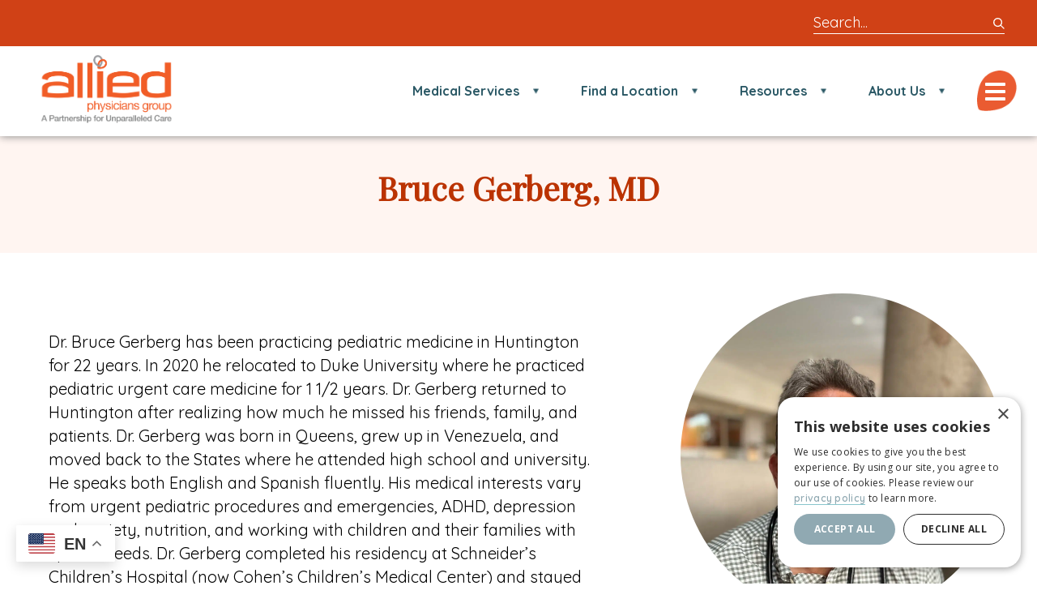

--- FILE ---
content_type: text/html; charset=UTF-8
request_url: https://alliedphysiciansgroup.com/team/bruce-gerberg-md/
body_size: 11374
content:
<!DOCTYPE html>
<html class="no-js" lang="en-US">

<head>
    <meta charset="UTF-8" />
    <meta http-equiv="x-ua-compatible" content="ie=edge">
    <meta name="google-site-verification" content="U-a1MMKvWW5tfoUhwer_njTL3u8M7X7VaJ4mmVKe0Ts" />
    <meta name="msvalidate.01" content="276A34F230F8ECB631339795B1015C3A" />
    <meta name="viewport" content="width=device-width, initial-scale=1.0, shrink-to-fit=no">
    <link rel="dns-prefetch" href="https://www.googletagmanager.com">
    <link rel="preconnect" href="https://fonts.googleapis.com">
    <link rel="preconnect" href="https://fonts.googleapis.com">
    <link rel="preconnect" href="https://fonts.gstatic.com" crossorigin>
    <link rel="apple-touch-icon" sizes="180x180" href="/apple-touch-icon.png">
    <link rel="icon" type="image/png" sizes="32x32" href="/favicon-32x32.png">
    <link rel="icon" type="image/png" sizes="16x16" href="/favicon-16x16.png">
    <link rel="manifest" href="/site.webmanifest">
    <link rel="mask-icon" href="/safari-pinned-tab.svg" color="#5bbad5">
    <meta name="msapplication-TileColor" content="#da532c">
    <meta name="theme-color" content="#ffffff">
    <link href="https://fonts.googleapis.com/css2?family=Playfair+Display:ital@0;1&family=Quicksand:wght@400;600;700&display=swap" rel="stylesheet">

    <title>Bruce Gerberg, MD | Allied Physicians Group</title>
	<style>img:is([sizes="auto" i], [sizes^="auto," i]) { contain-intrinsic-size: 3000px 1500px }</style>
	<script>
window.dataLayer = window.dataLayer || [];
window.gtag = window.gtag || function(){dataLayer.push(arguments);};
gtag('consent','default',{"ad_storage":"granted","analytics_storage":"granted","ad_user_data":"granted","ad_personalization":"granted","functionality_storage":"granted","personalization_storage":"granted","security_storage":"granted","wait_for_update":500});
gtag('set','developer_id.dMmY1Mm',true);
gtag('set','ads_data_redaction',true);
</script>
<script type="text/javascript" charset="UTF-8" data-cs-platform="wordpress" src="https://cdn.cookie-script.com/s/a402cb3a3a76a7382baa4e037a247cf2.js" id="cookie_script-js-with"></script><!-- Google Tag Manager -->
<script>(function(w,d,s,l,i){w[l]=w[l]||[];w[l].push({'gtm.start':
new Date().getTime(),event:'gtm.js'});var f=d.getElementsByTagName(s)[0],
j=d.createElement(s),dl=l!='dataLayer'?'&l='+l:'';j.async=true;j.src=
'https://www.googletagmanager.com/gtm.js?id='+i+dl;f.parentNode.insertBefore(j,f);
})(window,document,'script','dataLayer','GTM-WSPR376B');</script>
<!-- End Google Tag Manager -->

<!-- Google Tag Manager -->
<script>(function(w,d,s,l,i){w[l]=w[l]||[];w[l].push({'gtm.start':
new Date().getTime(),event:'gtm.js'});var f=d.getElementsByTagName(s)[0],
j=d.createElement(s),dl=l!='dataLayer'?'&l='+l:'';j.async=true;j.src=
'https://www.googletagmanager.com/gtm.js?id='+i+dl;f.parentNode.insertBefore(j,f);
})(window,document,'script','dataLayer','GTM-NNJXHSV');</script>
<!-- End Google Tag Manager -->

<!-- Meta Pixel Code -->
<script>
!function(f,b,e,v,n,t,s)
{if(f.fbq)return;n=f.fbq=function(){n.callMethod?
n.callMethod.apply(n,arguments):n.queue.push(arguments)};
if(!f._fbq)f._fbq=n;n.push=n;n.loaded=!0;n.version='2.0';
n.queue=[];t=b.createElement(e);t.async=!0;
t.src=v;s=b.getElementsByTagName(e)[0];
s.parentNode.insertBefore(t,s)}(window,document,'script',
'https://connect.facebook.net/en_US/fbevents.js');
fbq('init', '274518440092887'); 
fbq('track', 'PageView');
</script>
<noscript>
<img height="1" width="1" 
src="https://www.facebook.com/tr?id=274518440092887&#038;ev=PageView
&#038;noscript=1"/>
</noscript>
<!-- End Meta Pixel Code -->

<!-- <script type="text/javascript" charset="UTF-8" src="//cdn.cookie-script.com/s/a402cb3a3a76a7382baa4e037a247cf2.js"></script> -->

<!-- The SEO Framework by Sybre Waaijer -->
<meta name="robots" content="max-snippet:600,max-image-preview:standard,max-video-preview:-1" />
<link rel="canonical" href="https://alliedphysiciansgroup.com/team/bruce-gerberg-md/" />
<meta property="og:type" content="article" />
<meta property="og:locale" content="en_US" />
<meta property="og:site_name" content="Allied Physicians Group" />
<meta property="og:title" content="Bruce Gerberg, MD | Allied Physicians Group" />
<meta property="og:url" content="https://alliedphysiciansgroup.com/team/bruce-gerberg-md/" />
<meta property="og:image" content="https://alliedphysiciansgroup.com/wp-content/uploads/2023/05/cropped-Docs-with-sign-no-background.png" />
<meta property="og:image:width" content="1920" />
<meta property="og:image:height" content="1008" />
<meta property="article:published_time" content="2023-05-25T13:28:55+00:00" />
<meta property="article:modified_time" content="2023-06-01T19:20:11+00:00" />
<meta name="twitter:card" content="summary_large_image" />
<meta name="twitter:title" content="Bruce Gerberg, MD | Allied Physicians Group" />
<meta name="twitter:image" content="https://alliedphysiciansgroup.com/wp-content/uploads/2023/05/cropped-Docs-with-sign-no-background.png" />
<meta name="msvalidate.01" content="6288C1A0727BBE0B3519E858371AD81D" />
<script type="application/ld+json">{"@context":"https://schema.org","@graph":[{"@type":"WebSite","@id":"https://alliedphysiciansgroup.com/#/schema/WebSite","url":"https://alliedphysiciansgroup.com/","name":"Allied Physicians Group","inLanguage":"en-US","potentialAction":{"@type":"SearchAction","target":{"@type":"EntryPoint","urlTemplate":"https://alliedphysiciansgroup.com/search/{search_term_string}/"},"query-input":"required name=search_term_string"}},{"@type":"WebPage","@id":"https://alliedphysiciansgroup.com/team/bruce-gerberg-md/","url":"https://alliedphysiciansgroup.com/team/bruce-gerberg-md/","name":"Bruce Gerberg, MD | Allied Physicians Group","inLanguage":"en-US","isPartOf":{"@id":"https://alliedphysiciansgroup.com/#/schema/WebSite"},"potentialAction":{"@type":"ReadAction","target":"https://alliedphysiciansgroup.com/team/bruce-gerberg-md/"},"datePublished":"2023-05-25T13:28:55+00:00","dateModified":"2023-06-01T19:20:11+00:00"}]}</script>
<!-- / The SEO Framework by Sybre Waaijer | 2.73ms meta | 0.79ms boot -->

<link rel='dns-prefetch' href='//ajax.googleapis.com' />
<link rel='dns-prefetch' href='//fonts.googleapis.com' />
<link rel="alternate" type="application/rss+xml" title="Allied Physicians Group &raquo; Feed" href="https://alliedphysiciansgroup.com/feed/" />
<link rel="alternate" type="application/rss+xml" title="Allied Physicians Group &raquo; Comments Feed" href="https://alliedphysiciansgroup.com/comments/feed/" />
<link rel='stylesheet' id='wppopups-base-css' href='https://alliedphysiciansgroup.com/wp-content/plugins/wp-popups-lite/src/assets/css/wppopups-base.css?ver=2.2.0.3' media='all' />
<link rel='stylesheet' id='google-fonts-css' href='//fonts.googleapis.com/css?family=Open+Sans:400,700' media='all' />
<link rel='stylesheet' id='style-css' href='https://alliedphysiciansgroup.com/wp-content/themes/apg/style.css?ver=1760389342' media='all' />
<script src="//ajax.googleapis.com/ajax/libs/jquery/1.12.4/jquery.min.js" id="jquery-js"></script>
<script src="https://alliedphysiciansgroup.com/wp-content/themes/apg/assets/js/all.min.js?ver=1692112574" id="all-js"></script>
<link rel="https://api.w.org/" href="https://alliedphysiciansgroup.com/wp-json/" /><link rel="EditURI" type="application/rsd+xml" title="RSD" href="https://alliedphysiciansgroup.com/xmlrpc.php?rsd" />
<link rel="alternate" title="oEmbed (JSON)" type="application/json+oembed" href="https://alliedphysiciansgroup.com/wp-json/oembed/1.0/embed?url=https%3A%2F%2Falliedphysiciansgroup.com%2Fteam%2Fbruce-gerberg-md%2F" />
<link rel="alternate" title="oEmbed (XML)" type="text/xml+oembed" href="https://alliedphysiciansgroup.com/wp-json/oembed/1.0/embed?url=https%3A%2F%2Falliedphysiciansgroup.com%2Fteam%2Fbruce-gerberg-md%2F&#038;format=xml" />
    <script type='application/ld+json'>
        {
            "@context": "http://schema.org",
            "@type": "BlogPosting",
            "mainEntityOfPage": {
                "@type": "WebPage",
                "@id": "https://alliedphysiciansgroup.com/company-news"
            },
            "headline": "Bruce Gerberg, MD",
            "image": {
                "@type": "ImageObject",
                "url": ""
            },
            "datePublished": "2023-05-25T09:28:55-04:00",
            "dateModified": "2023-06-01T15:20:11-04:00",
            "author": {
                "@type": "Organization",
                "name": "Allied Physicians Group"
            },
            "publisher": {
                "@type": "Organization",
                "name": "Allied Physicians Group"
                "logo": {
                    "@type": "ImageObject",
                    "url": ""
                }
            },
            "description": ""
        }
    </script>
    <style type="text/css" id="spu-css-5195" class="spu-css">		#spu-bg-5195 {
			background-color: rgba(0,0,0,0.5);
		}

		#spu-5195 .spu-close {
			font-size: 30px;
			color: #666;
			text-shadow: 0 1px 0 #000;
		}

		#spu-5195 .spu-close:hover {
			color: #000;
		}

		#spu-5195 {
			background-color: rgb(255, 255, 255);
			max-width: 650px;
			border-radius: 0px;
			
					height: auto;
					box-shadow:  0px 0px 0px 0px #ccc;
				}

		#spu-5195 .spu-container {
					padding: 20px;
			height: calc(100% - 0px);
		}
								</style>
		<style type="text/css" id="spu-css-4937" class="spu-css">		#spu-bg-4937 {
			background-color: rgba(0,0,0,0.5);
		}

		#spu-4937 .spu-close {
			font-size: 30px;
			color: #666;
			text-shadow: 0 1px 0 #000;
		}

		#spu-4937 .spu-close:hover {
			color: #000;
		}

		#spu-4937 {
			background-color: rgb(255, 255, 255);
			max-width: 650px;
			border-radius: 0px;
			
					height: auto;
					box-shadow:  0px 0px 0px 0px #ccc;
				}

		#spu-4937 .spu-container {
					padding: 20px;
			height: calc(100% - 0px);
		}
								</style>
		<!--
<script type="application/ld+json"> 
{
        "@context": "http://www.schema.org",
        "@type": "LocalBusiness",
        "name": "M&amp;R Marketing Group",
        "legalName" : "M&amp;R Marketing Group LLC",
        "url": "https://www.mandr-group.com",
        "logo": "https://www.mandr-group.com/wp-content/themes/mandr/images/mandr-logo.png",
        "image": "https://www.mandr-group.com/wp-content/themes/mandr/images/mandr-logo.png",
        "foundingDate": "2008",
        "founders": [
                {
                "@type": "Person",
                "name": "Matthew Michael"
                },
                {
                "@type": "Person",
                "name": "Nick Rios"
                                                                }
        ],
        "address": {
                "@type": "PostalAddress",
                "streetAddress": "331 3rd Street",
                "addressLocality": "Macon",
                "addressRegion": "GA",
                "postalCode": "31201",
                "addressCountry": "USA"
        },
        "telephone": "+1-478-621-4491",
        "geo": {
                "@type": "GeoCoordinates",
                "latitude": "32.8365731",
                "longitude": "-83.627142"
        },
        "openingHours": "Mo, Tu, We, Th, Fr 08:00-17:00",
        "contactPoint": {
                "@type": "ContactPoint",
                "contactType": "Sales, Support",
                "telephone": "+1-478-621-4491",
                "email": "hey@mandr-group.com"
        },
        "sameAs": [ 
                "https://www.facebook.com/BolingRR",
                "https://twitter.com/MandRGroup",
                "http://www.linkedin.com/company/m&amp;r-marketing-group",
                "https://www.pinterest.com/mandrmarketing/",
                "https://www.instagram.com/mandrgroup/",
                "https://www.mandr-group.com/feed/"
        ]
}
</script>
-->
                    
<script>
  (function(i,s,o,g,r,a,m){i['GoogleAnalyticsObject']=r;i[r]=i[r]||function(){
  (i[r].q=i[r].q||[]).push(arguments)},i[r].l=1*new Date();a=s.createElement(o),
  m=s.getElementsByTagName(o)[0];a.async=1;a.src=g;m.parentNode.insertBefore(a,m)
  })(window,document,'script','//www.google-analytics.com/analytics.js','ga');

  ga('create', 'UA-159922304-4', 'auto');
  ga('send', 'pageview');

</script>
    <script>
        $(document).ready(function() {
            $('#loading-delay').delay(400).fadeOut(300);
            setTimeout(function() {
                $(document.body).trigger('siteLoaded');
                $(document.body).addClass('site-loaded');
            }, 700);
        });
    </script>

</head>

<body class="wp-singular mandr_team-template-default single single-mandr_team postid-1205 wp-theme-apg not-home mandr_team-bruce-gerberg-md">
    <!-- Google Tag Manager (noscript) -->
<noscript><iframe src="https://www.googletagmanager.com/ns.html?id=GTM-WSPR376B"
height="0" width="0" style="display:none;visibility:hidden"></iframe></noscript>
<!-- End Google Tag Manager (noscript) -->

<!-- Google Tag Manager (noscript) -->
<noscript><iframe src="https://www.googletagmanager.com/ns.html?id=GTM-NNJXHSV"
height="0" width="0" style="display:none;visibility:hidden"></iframe></noscript>
<!-- End Google Tag Manager (noscript) -->

    <div id="loading-delay"></div>

    <a class="skip-content" href="#primary-wrap" title="Skip to main content of page" tabindex="0">Skip to Content</a>
    <div id="main">
        <!--<div id="google_translate_element"></div>
        <script type="text/javascript">
            function googleTranslateElementInit() {
                new google.translate.TranslateElement({
                    pageLanguage: 'en',
                    includedLanguages: 'es',
                    layout: google.translate.TranslateElement.InlineLayout.SIMPLE
                }, 'google_translate_element');
            }
        </script>-->

        <script type="text/javascript" src="//translate.google.com/translate_a/element.js?cb=googleTranslateElementInit"></script>
        <header id="header" class="header" aria-label="Main menu">

                                    <div class="phone-bar quicksand">
                <div class="container">
                    <div class="bar-flex">
                        <div class="column">
                            <div id="search-form" class="primary-content search-form" role="main">
    <form role="search" method="get" id="searchform" class="searchform" action="https://alliedphysiciansgroup.com/">
        <div>
            <label class="screen-reader-text" for="s">Search entire site for locations, doctors, post, articles, or videos</label>
            <input aria-label="Search field" type="text" class="search-field" value="" name="s" id="s" placeholder="Search..." />
            <span class="search-button-wrapper">
                <input aria-label="Submit button" type="submit" id="searchsubmit" value="" class="search-button" />
            </span>
        </div>
    </form>
</div>                        </div>
                        <!-- <div class="column">
                                                    </div> -->
                    </div>
                </div>
            </div>
            <div class="header__container container">
                <div class="header-flex">
                    <p class="header-logo site-title">
                        <a class="header-logo-link" href="https://alliedphysiciansgroup.com/">
                            <span class="sr-only">Logo link to homepage</span>
                            <img class="header-logo-image" src="https://alliedphysiciansgroup.com/wp-content/themes/apg/assets/images/logo.png" alt="Allied Physicians Group logo" />
                        </a>
                        <span class="header-logo-text sr-only">Allied Physicians Group</span>
                    </p>

                    <nav class="header-navigation primary-nav mobile-hide--xlarge">
                        <ul id="topnav" class="sf-menu"><li id="menu-item-991" class="menu-item menu-item-type-custom menu-item-object-custom menu-item-has-children menu-item-991"><a href="#">Medical Services</a>
<ul class="sub-menu">
	<li id="menu-item-617" class="menu-item menu-item-type-post_type menu-item-object-mandr_service menu-item-617"><a href="https://alliedphysiciansgroup.com/service/pediatrics/">Pediatric Services</a></li>
	<li id="menu-item-616" class="menu-item menu-item-type-post_type menu-item-object-mandr_service menu-item-616"><a href="https://alliedphysiciansgroup.com/service/adult-medicine/">Family Medicine</a></li>
	<li id="menu-item-615" class="menu-item menu-item-type-post_type menu-item-object-mandr_service menu-item-615"><a href="https://alliedphysiciansgroup.com/service/allergy-asthma/">Allergy &#038; Asthma Care</a></li>
	<li id="menu-item-611" class="menu-item menu-item-type-post_type menu-item-object-mandr_service menu-item-611"><a href="https://alliedphysiciansgroup.com/service/breastfeeding-support/">Breastfeeding &#038; Lactation Support</a></li>
	<li id="menu-item-610" class="menu-item menu-item-type-post_type menu-item-object-mandr_service menu-item-610"><a href="https://alliedphysiciansgroup.com/service/behavioral/">Behavioral Health</a></li>
	<li id="menu-item-618" class="menu-item menu-item-type-post_type menu-item-object-mandr_service menu-item-618"><a href="https://alliedphysiciansgroup.com/service/telehealth/">Telehealth Services</a></li>
	<li id="menu-item-613" class="menu-item menu-item-type-post_type menu-item-object-mandr_service menu-item-613"><a href="https://alliedphysiciansgroup.com/service/pulmonology/">Pulmonology</a></li>
	<li id="menu-item-612" class="menu-item menu-item-type-post_type menu-item-object-mandr_service menu-item-612"><a href="https://alliedphysiciansgroup.com/service/sleep/">Sleep Disorders</a></li>
	<li id="menu-item-5532" class="menu-item menu-item-type-custom menu-item-object-custom menu-item-5532"><a href="https://alliedphysiciansgroup.com/service/pridecare/">PrideCare</a></li>
</ul>
</li>
<li id="menu-item-589" class="menu-item menu-item-type-post_type menu-item-object-page menu-item-has-children menu-item-589"><a href="https://alliedphysiciansgroup.com/find-a-location/">Find a Location</a>
<ul class="sub-menu">
	<li id="menu-item-3042" class="menu-item menu-item-type-post_type menu-item-object-page menu-item-3042"><a href="https://alliedphysiciansgroup.com/find-a-location/physicians-adult-medicine-allergist-asthma-near-me/">Physicians Near Me</a></li>
	<li id="menu-item-3043" class="menu-item menu-item-type-post_type menu-item-object-page menu-item-3043"><a href="https://alliedphysiciansgroup.com/find-a-location/pediatrician-near-me/">Pediatrician Near Me</a></li>
	<li id="menu-item-3141" class="menu-item menu-item-type-post_type menu-item-object-page menu-item-3141"><a href="https://alliedphysiciansgroup.com/find-a-location/">All Locations</a></li>
</ul>
</li>
<li id="menu-item-594" class="menu-item menu-item-type-post_type menu-item-object-page menu-item-has-children menu-item-594"><a href="https://alliedphysiciansgroup.com/patient-resources/">Resources</a>
<ul class="sub-menu">
	<li id="menu-item-5563" class="menu-item menu-item-type-custom menu-item-object-custom menu-item-5563"><a href="https://alliedphysiciansgroup.com/all-access/">Allied All Access</a></li>
	<li id="menu-item-723" class="menu-item menu-item-type-custom menu-item-object-custom menu-item-723"><a target="_blank" href="https://alliedphysiciansgroup.com/patient-resources/patient-portal/">Patient Portal</a></li>
	<li id="menu-item-856" class="menu-item menu-item-type-post_type_archive menu-item-object-mandr_article menu-item-856"><a href="https://alliedphysiciansgroup.com/patient-resources/patient-education/">Patient Education</a></li>
	<li id="menu-item-924" class="menu-item menu-item-type-post_type_archive menu-item-object-mandr_video menu-item-924"><a href="https://alliedphysiciansgroup.com/patient-resources/webinars-and-videos/">Webinars and Videos</a></li>
	<li id="menu-item-722" class="menu-item menu-item-type-post_type menu-item-object-page menu-item-722"><a href="https://alliedphysiciansgroup.com/trusted-information/what-to-expect/">What to Expect</a></li>
	<li id="menu-item-5499" class="menu-item menu-item-type-post_type menu-item-object-page menu-item-5499"><a href="https://alliedphysiciansgroup.com/schedule-an-office-tour/">Schedule an Office Tour</a></li>
	<li id="menu-item-3163" class="menu-item menu-item-type-post_type menu-item-object-page menu-item-3163"><a href="https://alliedphysiciansgroup.com/symptom-checker/">Pediatric Symptom Checker</a></li>
	<li id="menu-item-3164" class="menu-item menu-item-type-post_type menu-item-object-page menu-item-3164"><a href="https://alliedphysiciansgroup.com/dosage-checker/">Pediatric Dosage Checker</a></li>
	<li id="menu-item-5372" class="menu-item menu-item-type-post_type menu-item-object-page menu-item-5372"><a href="https://alliedphysiciansgroup.com/insurance-billing/">Insurance &#038; Billing</a></li>
	<li id="menu-item-5037" class="menu-item menu-item-type-post_type menu-item-object-page menu-item-5037"><a href="https://alliedphysiciansgroup.com/patient-resources/bullying-resources/">Bullying</a></li>
	<li id="menu-item-4019" class="menu-item menu-item-type-post_type menu-item-object-page menu-item-4019"><a href="https://alliedphysiciansgroup.com/patient-resources/forms/">Forms</a></li>
</ul>
</li>
<li id="menu-item-3167" class="menu-item menu-item-type-post_type menu-item-object-page menu-item-has-children menu-item-3167"><a href="https://alliedphysiciansgroup.com/about-us/">About Us</a>
<ul class="sub-menu">
	<li id="menu-item-5405" class="menu-item menu-item-type-post_type menu-item-object-page menu-item-5405"><a href="https://alliedphysiciansgroup.com/careers/">Careers</a></li>
	<li id="menu-item-3168" class="menu-item menu-item-type-post_type menu-item-object-page menu-item-3168"><a href="https://alliedphysiciansgroup.com/about-us/team/">Team</a></li>
	<li id="menu-item-3169" class="menu-item menu-item-type-post_type menu-item-object-page current_page_parent menu-item-3169"><a href="https://alliedphysiciansgroup.com/company-news/">Company News</a></li>
	<li id="menu-item-5283" class="menu-item menu-item-type-post_type menu-item-object-page menu-item-5283"><a href="https://alliedphysiciansgroup.com/adjuvant-health/">Adjuvant.Health</a></li>
	<li id="menu-item-4893" class="menu-item menu-item-type-post_type menu-item-object-page menu-item-4893"><a href="https://alliedphysiciansgroup.com/join-allied/">Join Allied</a></li>
	<li id="menu-item-3170" class="menu-item menu-item-type-custom menu-item-object-custom menu-item-3170"><a target="_blank" href="https://alliedphysiciansgroup.com/allied-foundation/">Allied Foundation</a></li>
	<li id="menu-item-3172" class="menu-item menu-item-type-post_type menu-item-object-page menu-item-3172"><a href="https://alliedphysiciansgroup.com/contact/">Contact</a></li>
</ul>
</li>
</ul>                    </nav>
                    <div class="mobile-nav"><!--desktop-hide--xlarge-->
    <div id="mobile-header" class="mobile-nav__header mobile-header">
        <div class="mobile-header__inner">
            <!-- <p class="mobile-header__logo">
                <a class="mobile-header__logo__link" href="https://alliedphysiciansgroup.com/">
                    <img class="mobile-header__logo__image" src="https://alliedphysiciansgroup.com/wp-content/themes/apg/assets/images/logo.png" alt="Allied Physicians Group logo" />
                </a>
                <span class="sr-only">Allied Physicians Group</span>
            </p> -->
            <button id="mobile-trigger" type="button" class="mobile-header__button button--clear" aria-expanded="false">
                <span class="mobile-header__button__text sr-only">Menu</span>
                <span class="mobile-header__button__icon"></span>
            </button>
        </div>
    </div>

    <div id="mobile-navigation" class="mobile-nav__menu mobile-menu" aria-hidden="true">
        <div class="mobile-menu__wrap menu-center force">
            <div id="mobile-menu" class="mobile-menu__panel">
                                <nav id="mobile-menu-primary" class="mobile-menu__group">
                    <p class="left-button"><a  href="https://29151-1.portal.athenahealth.com" title="Bill Pay" class="button" target="_blank" rel="noopener noreferrer" ><span class="text-wrap">Bill Pay</span></a></p>                        <ul class="mobile-menu__navigation mobile-menu-primary" data-level="1">
                    <li id="mobile-item-990" class="mobile-menu-primary__item" aria-expanded="false">
                        <button type="button" class="mobile-menu-primary__item__link button--clear" data-open="sub-menu-990" style="text-align: left;" aria-expanded="false">
            Medical Services
            <span class="mobile-menu-primary__toggle no-touch">
                <span class="mobile-menu-primary__toggle__icon ikes-chevron-right"></span>
                <span class="mobile-menu-primary__toggle__text sr-only">Open Medical Services</span>
            </span>
        </button>
        <ul id="sub-menu-990" class="mobile-menu__navigation mobile-sub-menu" data-level="2" aria-hidden="true">
        <li class="mobile-sub-menu__close">
            <button type="button" class="mobile-sub-menu__toggle button--clear" data-close="mobile-item-990">
                <span class="mobile-sub-menu__toggle__icon no-touch" aria-hidden="true"></span>
                <span class="mobile-sub-menu__toggle__text no-touch">
                    <span class="ikes-arrow reverse no-touch" aria-hidden="true"></span>
                    Back to Medical Services                </span>
            </button>
        </li>
                    <li id="mobile-item-688" class="mobile-sub-menu__item" aria-expanded="false">
                        <a class="mobile-sub-menu__item__link" href="https://alliedphysiciansgroup.com/service/pediatrics/" >
            Pediatric Services        </a>
                </li>
                    <li id="mobile-item-685" class="mobile-sub-menu__item" aria-expanded="false">
                        <a class="mobile-sub-menu__item__link" href="https://alliedphysiciansgroup.com/service/adult-medicine/" >
            Family Medicine        </a>
                </li>
                    <li id="mobile-item-682" class="mobile-sub-menu__item" aria-expanded="false">
                        <a class="mobile-sub-menu__item__link" href="https://alliedphysiciansgroup.com/service/allergy-asthma/" >
            Allergy &#038; Asthma Care        </a>
                </li>
                    <li id="mobile-item-683" class="mobile-sub-menu__item" aria-expanded="false">
                        <a class="mobile-sub-menu__item__link" href="https://alliedphysiciansgroup.com/service/behavioral/" >
            Behavioral Health        </a>
                </li>
                    <li id="mobile-item-684" class="mobile-sub-menu__item" aria-expanded="false">
                        <a class="mobile-sub-menu__item__link" href="https://alliedphysiciansgroup.com/service/breastfeeding-support/" >
            Breastfeeding &#038; Lactation Support        </a>
                </li>
                    <li id="mobile-item-687" class="mobile-sub-menu__item" aria-expanded="false">
                        <a class="mobile-sub-menu__item__link" href="https://alliedphysiciansgroup.com/service/nutrition/" >
            Nutrition Services        </a>
                </li>
                    <li id="mobile-item-689" class="mobile-sub-menu__item" aria-expanded="false">
                        <a class="mobile-sub-menu__item__link" href="https://alliedphysiciansgroup.com/service/pulmonology/" >
            Pulmonology        </a>
                </li>
                    <li id="mobile-item-690" class="mobile-sub-menu__item" aria-expanded="false">
                        <a class="mobile-sub-menu__item__link" href="https://alliedphysiciansgroup.com/service/sleep/" >
            Sleep Disorders        </a>
                </li>
                    <li id="mobile-item-691" class="mobile-sub-menu__item" aria-expanded="false">
                        <a class="mobile-sub-menu__item__link" href="https://alliedphysiciansgroup.com/service/telehealth/" >
            Telehealth Services        </a>
                </li>
                    <li id="mobile-item-5533" class="mobile-sub-menu__item" aria-expanded="false">
                        <a class="mobile-sub-menu__item__link" href="https://alliedphysiciansgroup.com/service/pridecare/" >
            PrideCare        </a>
                </li>
            </ul>
            </li>
                    <li id="mobile-item-692" class="mobile-menu-primary__item" aria-expanded="false">
                        <a class="mobile-menu-primary__item__link" href="https://alliedphysiciansgroup.com/find-a-location/" >
            Find a Location        </a>
        <button type="button" class="mobile-menu-primary__toggle button--clear" data-open="sub-menu-692" aria-expanded="false">
            <span class="mobile-menu-primary__toggle__icon ikes-chevron-right no-touch"></span>
            <span class="mobile-menu-primary__toggle__text sr-only no-touch">Open Find a Location</span>
        </button>
        <ul id="sub-menu-692" class="mobile-menu__navigation mobile-sub-menu" data-level="2" aria-hidden="true">
        <li class="mobile-sub-menu__close">
            <button type="button" class="mobile-sub-menu__toggle button--clear" data-close="mobile-item-692">
                <span class="mobile-sub-menu__toggle__icon no-touch" aria-hidden="true"></span>
                <span class="mobile-sub-menu__toggle__text no-touch">
                    <span class="ikes-arrow reverse no-touch" aria-hidden="true"></span>
                    Back to Find a Location                </span>
            </button>
        </li>
                    <li id="mobile-item-3044" class="mobile-sub-menu__item" aria-expanded="false">
                        <a class="mobile-sub-menu__item__link" href="https://alliedphysiciansgroup.com/find-a-location/physicians-adult-medicine-allergist-asthma-near-me/" >
            Physicians Near Me        </a>
                </li>
                    <li id="mobile-item-3045" class="mobile-sub-menu__item" aria-expanded="false">
                        <a class="mobile-sub-menu__item__link" href="https://alliedphysiciansgroup.com/find-a-location/pediatrician-near-me/" >
            Pediatrician Near Me        </a>
                </li>
                    <li id="mobile-item-3162" class="mobile-sub-menu__item" aria-expanded="false">
                        <a class="mobile-sub-menu__item__link" href="https://alliedphysiciansgroup.com/find-a-location/" >
            All Locations        </a>
                </li>
            </ul>
            </li>
                    <li id="mobile-item-694" class="mobile-menu-primary__item" aria-expanded="false">
                        <a class="mobile-menu-primary__item__link" href="https://alliedphysiciansgroup.com/patient-resources/" >
            Resources        </a>
        <button type="button" class="mobile-menu-primary__toggle button--clear" data-open="sub-menu-694" aria-expanded="false">
            <span class="mobile-menu-primary__toggle__icon ikes-chevron-right no-touch"></span>
            <span class="mobile-menu-primary__toggle__text sr-only no-touch">Open Resources</span>
        </button>
        <ul id="sub-menu-694" class="mobile-menu__navigation mobile-sub-menu" data-level="2" aria-hidden="true">
        <li class="mobile-sub-menu__close">
            <button type="button" class="mobile-sub-menu__toggle button--clear" data-close="mobile-item-694">
                <span class="mobile-sub-menu__toggle__icon no-touch" aria-hidden="true"></span>
                <span class="mobile-sub-menu__toggle__text no-touch">
                    <span class="ikes-arrow reverse no-touch" aria-hidden="true"></span>
                    Back to Resources                </span>
            </button>
        </li>
                    <li id="mobile-item-5564" class="mobile-sub-menu__item" aria-expanded="false">
                        <a class="mobile-sub-menu__item__link" href="https://alliedphysiciansgroup.com/all-access/" >
            Allied All Access        </a>
                </li>
                    <li id="mobile-item-719" class="mobile-sub-menu__item" aria-expanded="false">
                        <a class="mobile-sub-menu__item__link" href="https://alliedphysiciansgroup.com/patient-resources/patient-portal/" target="_blank">
            Patient Portal        </a>
                </li>
                    <li id="mobile-item-857" class="mobile-sub-menu__item" aria-expanded="false">
                        <a class="mobile-sub-menu__item__link" href="https://alliedphysiciansgroup.com/patient-resources/patient-education/" >
            Patient Education        </a>
                </li>
                    <li id="mobile-item-925" class="mobile-sub-menu__item" aria-expanded="false">
                        <a class="mobile-sub-menu__item__link" href="https://alliedphysiciansgroup.com/patient-resources/webinars-and-videos/" >
            Webinars and Videos        </a>
                </li>
                    <li id="mobile-item-717" class="mobile-sub-menu__item" aria-expanded="false">
                        <a class="mobile-sub-menu__item__link" href="https://alliedphysiciansgroup.com/trusted-information/what-to-expect/" >
            What to Expect        </a>
                </li>
                    <li id="mobile-item-5498" class="mobile-sub-menu__item" aria-expanded="false">
                        <a class="mobile-sub-menu__item__link" href="https://alliedphysiciansgroup.com/schedule-an-office-tour/" >
            Schedule an Office Tour        </a>
                </li>
                    <li id="mobile-item-705" class="mobile-sub-menu__item" aria-expanded="false">
                        <a class="mobile-sub-menu__item__link" href="https://alliedphysiciansgroup.com/symptom-checker/" >
            Pediatric Symptom Checker        </a>
                </li>
                    <li id="mobile-item-704" class="mobile-sub-menu__item" aria-expanded="false">
                        <a class="mobile-sub-menu__item__link" href="https://alliedphysiciansgroup.com/dosage-checker/" >
            Pediatric Dosage Checker        </a>
                </li>
                    <li id="mobile-item-5373" class="mobile-sub-menu__item" aria-expanded="false">
                        <a class="mobile-sub-menu__item__link" href="https://alliedphysiciansgroup.com/insurance-billing/" >
            Insurance &#038; Billing        </a>
                </li>
                    <li id="mobile-item-5038" class="mobile-sub-menu__item" aria-expanded="false">
                        <a class="mobile-sub-menu__item__link" href="https://alliedphysiciansgroup.com/patient-resources/bullying-resources/" >
            Bullying        </a>
                </li>
                    <li id="mobile-item-4018" class="mobile-sub-menu__item" aria-expanded="false">
                        <a class="mobile-sub-menu__item__link" href="https://alliedphysiciansgroup.com/patient-resources/forms/" >
            Forms        </a>
                </li>
            </ul>
            </li>
                    <li id="mobile-item-3106" class="mobile-menu-primary__item" aria-expanded="false">
                        <a class="mobile-menu-primary__item__link" href="https://alliedphysiciansgroup.com/company-news/" >
            Company News        </a>
                </li>
                    <li id="mobile-item-819" class="mobile-menu-primary__item" aria-expanded="false">
                        <a class="mobile-menu-primary__item__link" href="https://alliedphysiciansgroup.com/about-us/team/" >
            Team        </a>
                </li>
                    <li id="mobile-item-695" class="mobile-menu-primary__item" aria-expanded="false">
                        <a class="mobile-menu-primary__item__link" href="https://alliedphysiciansgroup.com/contact/" >
            Contact Us        </a>
                </li>
                    <li id="mobile-item-706" class="mobile-menu-primary__item" aria-expanded="false">
                        <a class="mobile-menu-primary__item__link" href="https://alliedphysiciansgroup.com/about-us/" >
            About Us        </a>
        <button type="button" class="mobile-menu-primary__toggle button--clear" data-open="sub-menu-706" aria-expanded="false">
            <span class="mobile-menu-primary__toggle__icon ikes-chevron-right no-touch"></span>
            <span class="mobile-menu-primary__toggle__text sr-only no-touch">Open About Us</span>
        </button>
        <ul id="sub-menu-706" class="mobile-menu__navigation mobile-sub-menu" data-level="2" aria-hidden="true">
        <li class="mobile-sub-menu__close">
            <button type="button" class="mobile-sub-menu__toggle button--clear" data-close="mobile-item-706">
                <span class="mobile-sub-menu__toggle__icon no-touch" aria-hidden="true"></span>
                <span class="mobile-sub-menu__toggle__text no-touch">
                    <span class="ikes-arrow reverse no-touch" aria-hidden="true"></span>
                    Back to About Us                </span>
            </button>
        </li>
                    <li id="mobile-item-5406" class="mobile-sub-menu__item" aria-expanded="false">
                        <a class="mobile-sub-menu__item__link" href="https://alliedphysiciansgroup.com/careers/" >
            Careers        </a>
                </li>
                    <li id="mobile-item-4930" class="mobile-sub-menu__item" aria-expanded="false">
                        <a class="mobile-sub-menu__item__link" href="https://alliedphysiciansgroup.com/join-allied/" >
            Join Allied        </a>
                </li>
                    <li id="mobile-item-708" class="mobile-sub-menu__item" aria-expanded="false">
                        <a class="mobile-sub-menu__item__link" href="https://alliedphysiciansgroup.com/allied-foundation/" target="_blank">
            Allied Foundation        </a>
                </li>
            </ul>
            </li>
            </ul>
                    </nav>
            </div>
            
	<div class="social-links">
					<a target="_blank" href="https://www.facebook.com/AlliedPhysiciansGroup/" class="facebook-link" title="Like us on Facebook!">
				<i class="ikes-facebook" aria-hidden="true"></i>
				<span class="visually-hidden">Open Facebook page in new window</span>
			</a>
							<a target="_blank" href="https://twitter.com/AlliedPhysGroup" class="twitter-link" title="Follow us on Twtter!">
				<i class="ikes-twitter" aria-hidden="true"></i>
				<span class="visually-hidden">Open Twitter page in new window</span>
			</a>
							<a target="_blank" href="https://www.linkedin.com/company/alliedpg/" class="linkedin-link" title="Follow us on LinkedIn!">
				<i class="ikes-linkedin" aria-hidden="true"></i>
				<span class="visually-hidden">Open LinkedIn page in new window</span>
			</a>
							<a target="_blank" href="https://www.instagram.com/alliedphysiciansgroup/" class="instagram-link" title="Follow us on Instagram!">
				<i class="ikes-instagram" aria-hidden="true"></i>
				<span class="visually-hidden">Open Instagram page in new window</span>
			</a>
							<a target="_blank" href="https://www.youtube.com/channel/UCS8synlMOxqO8nniJ8T99hQ" class="youtube-link" title="Follow our Youtube channel!">
				<i class="ikes-youtube" aria-hidden="true"></i>
				<span class="visually-hidden">Open Instagram page in new window</span>
			</a>
			</div>
        </div>
    </div>
</div>

                </div>
            </div>
        </header><main id="primary-wrap" class="primary-content single-team-member">
				<article id="post-1205" class="post post-holder single-post post-1205 mandr_team type-mandr_team status-publish hentry team_category-physician">
				<section class="section-wrap single-post-meta">
					<div class="team-member-header">
						<div class="container">
							<h1 class="name">
								Bruce Gerberg, MD							</h1>
						</div>
					</div>
					<div class="team-member-content">
						<div class="container">
							<div class="content-flex">
								<div class="left-content">
									<h2 class="title">
																			</h2>
									<div class="bio">
										<p>Dr. Bruce Gerberg has been practicing pediatric medicine in Huntington for 22 years. In 2020 he relocated to Duke University where he practiced pediatric urgent care medicine for 1 1/2 years. Dr. Gerberg returned to Huntington after realizing how much he missed his friends, family, and patients. Dr. Gerberg was born in Queens, grew up in Venezuela, and moved back to the States where he attended high school and university. He speaks both English and Spanish fluently. His medical interests vary from urgent pediatric procedures and emergencies, ADHD, depression and anxiety, nutrition, and working with children and their families with special needs. Dr. Gerberg completed his residency at Schneider’s Children’s Hospital (now Cohen’s Children’s Medical Center) and stayed on as chief resident before starting a private practice in Huntington. Dr. Gerberg served as Chair of Pediatrics at Huntington Hospital for 5 years and remains involved in the pediatric hospitalist program taking care of newborns and patients at Huntington Hospital. In his spare time, he loves to spend time with his family going to the beach, playing ball, and enjoying all that Long Island has to offer. Dr. Gerberg lives in Huntington with his wife Nicole and 6 children, all of whom were born in Huntington Hospital.</p>
									</div>
																			<div class="practice">
											<h3>Practice</h3>
											<ul class="practice-list">
																									<li><a class="practice-link" href="https://alliedphysiciansgroup.com/locations/huntington-village-pediatrics/">Huntington Village Pediatrics</a></li>
																							</ul>
										</div>
																	</div>
								<div class="right-content">
																			<div class="image-wrapper">
											<picture>
<source type="image/webp" srcset="https://alliedphysiciansgroup.com/wp-content/uploads/2023/06/Bruce-Gerberg-MD-1.jpeg.webp"/>
<img src="https://alliedphysiciansgroup.com/wp-content/uploads/2023/06/Bruce-Gerberg-MD-1.jpeg" alt="Bruce Gerberg headshot"/>
</picture>

										</div>
																	</div>
							</div>
						</div>
					</div>
														</section>
							</article>
	</main>
</div>
<footer id="footer" class="footer">
	<div class="footer__primary">
		<div class="footer__primary__container">
			<div class="orange-background">
				<div class="graphic">

				</div>
			</div>
			<div class="container">
				<div class="footer-flex">
					<div class="logo">
						<a class="footer-logo-link" href="https://alliedphysiciansgroup.com/">
							<span class="sr-only">Logo link to homepage</span>
							<img class="footer-logo-image" src="https://alliedphysiciansgroup.com/wp-content/themes/apg/assets/images/logo.png" alt="Allied Physicians Group logo" />
						</a>
						<span class="footer-logo-text sr-only">Allied Physicians Group</span>
						
	<div class="social-links">
					<a target="_blank" href="https://www.facebook.com/AlliedPhysiciansGroup/" class="facebook-link" title="Like us on Facebook!">
				<i class="ikes-facebook" aria-hidden="true"></i>
				<span class="visually-hidden">Open Facebook page in new window</span>
			</a>
							<a target="_blank" href="https://twitter.com/AlliedPhysGroup" class="twitter-link" title="Follow us on Twtter!">
				<i class="ikes-twitter" aria-hidden="true"></i>
				<span class="visually-hidden">Open Twitter page in new window</span>
			</a>
							<a target="_blank" href="https://www.linkedin.com/company/alliedpg/" class="linkedin-link" title="Follow us on LinkedIn!">
				<i class="ikes-linkedin" aria-hidden="true"></i>
				<span class="visually-hidden">Open LinkedIn page in new window</span>
			</a>
							<a target="_blank" href="https://www.instagram.com/alliedphysiciansgroup/" class="instagram-link" title="Follow us on Instagram!">
				<i class="ikes-instagram" aria-hidden="true"></i>
				<span class="visually-hidden">Open Instagram page in new window</span>
			</a>
							<a target="_blank" href="https://www.youtube.com/channel/UCS8synlMOxqO8nniJ8T99hQ" class="youtube-link" title="Follow our Youtube channel!">
				<i class="ikes-youtube" aria-hidden="true"></i>
				<span class="visually-hidden">Open Instagram page in new window</span>
			</a>
			</div>
						<div class="left-text">
													</div>
					</div>
					
	<div class="right-content">
		<div class="middle-column">
			<nav>
				<ul class="quick-links-list">
											<li>
							<a href="https://29151-1.portal.athenahealth.com" class="quick-link" title="Click to open link">
								Bill Pay								<span class="visually-hidden">Open Quick Link</span>
							</a>
						</li>
											<li>
							<a href="/find-a-location/pediatrician-near-me/" class="quick-link" title="Click to open link">
								Pediatrician Near Me								<span class="visually-hidden">Open Quick Link</span>
							</a>
						</li>
											<li>
							<a href="/find-a-location/physicians-adult-medicine-allergist-asthma-near-me/" class="quick-link" title="Click to open link">
								Physician Near Me								<span class="visually-hidden">Open Quick Link</span>
							</a>
						</li>
											<li>
							<a href="/find-a-location/physicians-adult-medicine-allergist-asthma-near-me/?search=allergy" class="quick-link" title="Click to open link">
								Allergist Near Me								<span class="visually-hidden">Open Quick Link</span>
							</a>
						</li>
											<li>
							<a href="https://alliedphysiciansgroup.com/careers/" class="quick-link" title="Click to open link">
								Careers								<span class="visually-hidden">Open Quick Link</span>
							</a>
						</li>
									</ul>
			</nav>
				<div class="contact-info">
					<p class="contact-address">
									<a href="https://goo.gl/maps/fA7uDhWWwdTyUVHT7" target="_blank" class="address-link">
						<span class="sr-only">Link to address</span>
										175 Broadhollow Road<br />
Suite 150<br />
Melville, NY 11747										</a>
							</p>
							<p class="contact-phone">
				<a href='tel:6313864100' target='_blank' rel='noopener noreferrer'>631-386-4100</a>			</p>
					</div>
		</div>
		<div class="right-column">
			<nav>
				<ul class="quick-links-list-right">
											<li>
							<a href="/find-a-location/?search=Long%20Island%20NY" class="quick-link" title="Click to open link">
								Long Island Pediatrician								<span class="visually-hidden">Open Quick Link</span>
							</a>
						</li>
											<li>
							<a href="/find-a-location/?search=Hudson%20NY" class="quick-link" title="Click to open link">
								Hudson Valley Pediatrician								<span class="visually-hidden">Open Quick Link</span>
							</a>
						</li>
											<li>
							<a href="/find-a-location/?search=Nassau%20County%20NY" class="quick-link" title="Click to open link">
								Nassau Pediatrician								<span class="visually-hidden">Open Quick Link</span>
							</a>
						</li>
											<li>
							<a href="/find-a-location/?search=Orange%20County%20NY" class="quick-link" title="Click to open link">
								Orange County Pediatrician								<span class="visually-hidden">Open Quick Link</span>
							</a>
						</li>
											<li>
							<a href="/find-a-location/?search=Staten%20Island%20NY" class="quick-link" title="Click to open link">
								Staten Island Pediatrician								<span class="visually-hidden">Open Quick Link</span>
							</a>
						</li>
											<li>
							<a href="/find-a-location/?search=Suffolk%20County%20NY" class="quick-link" title="Click to open link">
								Suffolk Pediatrician								<span class="visually-hidden">Open Quick Link</span>
							</a>
						</li>
											<li>
							<a href="/find-a-location/?search=White%20Plains%20NY" class="quick-link" title="Click to open link">
								White Plains Pediatrician								<span class="visually-hidden">Open Quick Link</span>
							</a>
						</li>
											<li>
							<a href="/find-a-location/?search=Nassau%20County%20NY" class="quick-link" title="Click to open link">
								Nassau Allergist								<span class="visually-hidden">Open Quick Link</span>
							</a>
						</li>
											<li>
							<a href="/find-a-location/?search=Suffolk%20County%20NY" class="quick-link" title="Click to open link">
								Suffolk Allergist								<span class="visually-hidden">Open Quick Link</span>
							</a>
						</li>
									</ul>
			</nav>
		</div>
	</div>
				</div>
				<div id="footer-copyright" class="footer__copyright">
					<div class="footer__copyright__container">
						Copyright © 2026 Allied Physicians Group | <a href="http://www.mandr-group.com/" target="_blank" rel="noopener noreferrer">Website Development by M&amp;R Marketing</a> | <a href="/privacy-policy">Privacy Policy</a>					</div>
				</div>
			</div>
		</div>
	</div>
</footer>
<script>
	/**
	 * User referrer tracking
	 */
	if (!docCookies.hasItem("mrsrc")) {
		if (
			typeof document.referrer === "undefined" ||
			document.referrer === "" ||
			document.referrer === null
		) {
			docCookies.setItem("mrsrc", "direct", 3600, "/");
		} else {
			docCookies.setItem("mrsrc", document.referrer, 432000, "/");
		}
	}
	/* change this to reflect the ID of the hidden form input */
	var scheduleApptForm = document.getElementById("input_6_2");
	if (scheduleApptForm) {
		/* change this to reflect the ID of the hidden form input, again */
		document.getElementById("input_6_2").value = docCookies.getItem(
			"mrsrc"
		);
	}
</script>
<span id="navigation-overlay" class="navigation-overlay" title="Close navigation menu"></span>
<script type="speculationrules">
{"prefetch":[{"source":"document","where":{"and":[{"href_matches":"\/*"},{"not":{"href_matches":["\/wp-*.php","\/wp-admin\/*","\/wp-content\/uploads\/*","\/wp-content\/*","\/wp-content\/plugins\/*","\/wp-content\/themes\/apg\/*","\/*\\?(.+)"]}},{"not":{"selector_matches":"a[rel~=\"nofollow\"]"}},{"not":{"selector_matches":".no-prefetch, .no-prefetch a"}}]},"eagerness":"conservative"}]}
</script>
<div class="gtranslate_wrapper" id="gt-wrapper-34285110"></div><div class="wppopups-whole" style="display: none"><div class="spu-bg " id="spu-bg-5195"></div><div class="spu-box spu-animation-fade spu-position-centered" id="spu-5195" data-id="5195" data-parent="0" data-settings="{&quot;position&quot;:{&quot;position&quot;:&quot;centered&quot;},&quot;animation&quot;:{&quot;animation&quot;:&quot;fade&quot;},&quot;colors&quot;:{&quot;show_overlay&quot;:&quot;yes-color&quot;,&quot;overlay_color&quot;:&quot;rgba(0,0,0,0.5)&quot;,&quot;overlay_blur&quot;:&quot;2&quot;,&quot;bg_color&quot;:&quot;rgb(255, 255, 255)&quot;,&quot;bg_img&quot;:&quot;&quot;,&quot;bg_img_repeat&quot;:&quot;no-repeat&quot;,&quot;bg_img_size&quot;:&quot;auto&quot;},&quot;close&quot;:{&quot;close_color&quot;:&quot;#666&quot;,&quot;close_hover_color&quot;:&quot;#000&quot;,&quot;close_shadow_color&quot;:&quot;#000&quot;,&quot;close_size&quot;:&quot;30&quot;,&quot;close_position&quot;:&quot;top_right&quot;},&quot;popup_box&quot;:{&quot;width&quot;:&quot;650px&quot;,&quot;padding&quot;:&quot;20&quot;,&quot;radius&quot;:&quot;0&quot;,&quot;auto_height&quot;:&quot;yes&quot;,&quot;height&quot;:&quot;350px&quot;},&quot;border&quot;:{&quot;border_type&quot;:&quot;none&quot;,&quot;border_color&quot;:&quot;#000&quot;,&quot;border_width&quot;:&quot;3&quot;,&quot;border_radius&quot;:&quot;0&quot;,&quot;border_margin&quot;:&quot;0&quot;},&quot;shadow&quot;:{&quot;shadow_color&quot;:&quot;#ccc&quot;,&quot;shadow_type&quot;:&quot;outset&quot;,&quot;shadow_x_offset&quot;:&quot;0&quot;,&quot;shadow_y_offset&quot;:&quot;0&quot;,&quot;shadow_blur&quot;:&quot;0&quot;,&quot;shadow_spread&quot;:&quot;0&quot;},&quot;css&quot;:{&quot;custom_css&quot;:&quot;&quot;},&quot;id&quot;:&quot;5195&quot;,&quot;field_id&quot;:&quot;1&quot;,&quot;rules&quot;:{&quot;group_0&quot;:{&quot;rule_0&quot;:{&quot;rule&quot;:&quot;page_type&quot;,&quot;operator&quot;:&quot;==&quot;,&quot;value&quot;:&quot;all_pages&quot;}}},&quot;global_rules&quot;:{&quot;group_0&quot;:{&quot;rule_0&quot;:{&quot;rule&quot;:&quot;page_type&quot;,&quot;operator&quot;:&quot;==&quot;,&quot;value&quot;:&quot;all_pages&quot;}}},&quot;settings&quot;:{&quot;popup_title&quot;:&quot;Test Popup (ID #5195)&quot;,&quot;popup_desc&quot;:&quot;&quot;,&quot;test_mode&quot;:&quot;0&quot;,&quot;powered_link&quot;:&quot;0&quot;,&quot;popup_class&quot;:&quot;&quot;,&quot;popup_hidden_class&quot;:&quot;&quot;,&quot;close_on_conversion&quot;:&quot;1&quot;,&quot;conversion_cookie_name&quot;:&quot;spu_conversion_5195&quot;,&quot;conversion_cookie_duration&quot;:&quot;0&quot;,&quot;conversion_cookie_type&quot;:&quot;d&quot;,&quot;closing_cookie_name&quot;:&quot;spu_closing_5195&quot;,&quot;closing_cookie_duration&quot;:&quot;0&quot;,&quot;closing_cookie_type&quot;:&quot;d&quot;},&quot;triggers&quot;:{&quot;trigger_0&quot;:{&quot;trigger&quot;:&quot;class&quot;,&quot;value&quot;:&quot;&quot;}}}" data-need_ajax="0"><div class="spu-container "><div class="spu-content"><p>Welcome to popups plugin</p>
</div><a href="#" class="spu-close spu-close-popup spu-close-top_right">&times;</a><span class="spu-timer"></span></div></div><!--spu-box--><div class="spu-bg " id="spu-bg-4937"></div><div class="spu-box spu-animation-fade spu-position-centered" id="spu-4937" data-id="4937" data-parent="0" data-settings="{&quot;position&quot;:{&quot;position&quot;:&quot;centered&quot;},&quot;animation&quot;:{&quot;animation&quot;:&quot;fade&quot;},&quot;colors&quot;:{&quot;show_overlay&quot;:&quot;yes-color&quot;,&quot;overlay_color&quot;:&quot;rgba(0,0,0,0.5)&quot;,&quot;overlay_blur&quot;:&quot;2&quot;,&quot;bg_color&quot;:&quot;rgb(255, 255, 255)&quot;,&quot;bg_img&quot;:&quot;&quot;,&quot;bg_img_repeat&quot;:&quot;no-repeat&quot;,&quot;bg_img_size&quot;:&quot;auto&quot;},&quot;close&quot;:{&quot;close_color&quot;:&quot;#666&quot;,&quot;close_hover_color&quot;:&quot;#000&quot;,&quot;close_shadow_color&quot;:&quot;#000&quot;,&quot;close_size&quot;:&quot;30&quot;,&quot;close_position&quot;:&quot;top_right&quot;},&quot;popup_box&quot;:{&quot;width&quot;:&quot;650px&quot;,&quot;padding&quot;:&quot;20&quot;,&quot;radius&quot;:&quot;0&quot;,&quot;auto_height&quot;:&quot;yes&quot;,&quot;height&quot;:&quot;350px&quot;},&quot;border&quot;:{&quot;border_type&quot;:&quot;none&quot;,&quot;border_color&quot;:&quot;#000&quot;,&quot;border_width&quot;:&quot;3&quot;,&quot;border_radius&quot;:&quot;0&quot;,&quot;border_margin&quot;:&quot;0&quot;},&quot;shadow&quot;:{&quot;shadow_color&quot;:&quot;#ccc&quot;,&quot;shadow_type&quot;:&quot;outset&quot;,&quot;shadow_x_offset&quot;:&quot;0&quot;,&quot;shadow_y_offset&quot;:&quot;0&quot;,&quot;shadow_blur&quot;:&quot;0&quot;,&quot;shadow_spread&quot;:&quot;0&quot;},&quot;css&quot;:{&quot;custom_css&quot;:&quot;&quot;},&quot;id&quot;:&quot;4937&quot;,&quot;field_id&quot;:1,&quot;rules&quot;:{&quot;group_0&quot;:{&quot;rule_0&quot;:{&quot;rule&quot;:&quot;page_type&quot;,&quot;operator&quot;:&quot;==&quot;,&quot;value&quot;:&quot;all_pages&quot;}}},&quot;global_rules&quot;:{&quot;group_0&quot;:{&quot;rule_0&quot;:{&quot;rule&quot;:&quot;page_type&quot;,&quot;operator&quot;:&quot;==&quot;,&quot;value&quot;:&quot;all_pages&quot;}}},&quot;settings&quot;:{&quot;popup_title&quot;:&quot;Test Popup&quot;,&quot;popup_desc&quot;:&quot;&quot;,&quot;test_mode&quot;:&quot;0&quot;,&quot;powered_link&quot;:&quot;0&quot;,&quot;popup_class&quot;:&quot;&quot;,&quot;popup_hidden_class&quot;:&quot;&quot;,&quot;close_on_conversion&quot;:&quot;1&quot;,&quot;conversion_cookie_name&quot;:&quot;spu_conversion_4937&quot;,&quot;conversion_cookie_duration&quot;:&quot;0&quot;,&quot;conversion_cookie_type&quot;:&quot;d&quot;,&quot;closing_cookie_name&quot;:&quot;spu_closing_4937&quot;,&quot;closing_cookie_duration&quot;:&quot;0&quot;,&quot;closing_cookie_type&quot;:&quot;d&quot;},&quot;triggers&quot;:{&quot;trigger_1&quot;:{&quot;trigger&quot;:&quot;class&quot;,&quot;value&quot;:&quot;spu-open-4937&quot;}}}" data-need_ajax="0"><div class="spu-container "><div class="spu-content"><p>Welcome to popups plugin</p>
</div><a href="#" class="spu-close spu-close-popup spu-close-top_right">&times;</a><span class="spu-timer"></span></div></div><!--spu-box--></div><script src="https://alliedphysiciansgroup.com/wp-includes/js/dist/hooks.min.js?ver=4d63a3d491d11ffd8ac6" id="wp-hooks-js"></script>
<script id="wppopups-js-extra">
var wppopups_vars = {"is_admin":"","ajax_url":"https:\/\/alliedphysiciansgroup.com\/wp-admin\/admin-ajax.php","pid":"1205","is_front_page":"","is_blog_page":"","is_category":"","site_url":"https:\/\/alliedphysiciansgroup.com","is_archive":"","is_search":"","is_singular":"1","is_preview":"","facebook":"","twitter":"","val_required":"This field is required.","val_url":"Please enter a valid URL.","val_email":"Please enter a valid email address.","val_number":"Please enter a valid number.","val_checklimit":"You have exceeded the number of allowed selections: {#}.","val_limit_characters":"{count} of {limit} max characters.","val_limit_words":"{count} of {limit} max words.","disable_form_reopen":"__return_false"};
</script>
<script src="https://alliedphysiciansgroup.com/wp-content/plugins/wp-popups-lite/src/assets/js/wppopups.js?ver=2.2.0.3" id="wppopups-js"></script>
<script src="https://alliedphysiciansgroup.com/wp-content/themes/apg/assets/js/ftr.min.js?ver=1692112574" id="ftr-js"></script>
<script src="https://alliedphysiciansgroup.com/wp-content/themes/apg/assets/js/mdd.min.js?ver=1692112574" id="menu-dropdown-js"></script>
<script id="gt_widget_script_34285110-js-before">
window.gtranslateSettings = /* document.write */ window.gtranslateSettings || {};window.gtranslateSettings['34285110'] = {"default_language":"en","languages":["zh-CN","en","ru","es","ur"],"url_structure":"none","flag_style":"2d","wrapper_selector":"#gt-wrapper-34285110","alt_flags":{"en":"usa"},"float_switcher_open_direction":"top","switcher_horizontal_position":"left","switcher_vertical_position":"bottom","flags_location":"\/wp-content\/plugins\/gtranslate\/flags\/"};
</script><script src="https://alliedphysiciansgroup.com/wp-content/plugins/gtranslate/js/float.js?ver=6.8.3" data-no-optimize="1" data-no-minify="1" data-gt-orig-url="/team/bruce-gerberg-md/" data-gt-orig-domain="alliedphysiciansgroup.com" data-gt-widget-id="34285110" defer></script><!-- 30q,0.182s,1769063407 --><script>(function(){function c(){var b=a.contentDocument||a.contentWindow.document;if(b){var d=b.createElement('script');d.innerHTML="window.__CF$cv$params={r:'9c1d003359f8cf5a',t:'MTc2OTA2MzQwNy4wMDAwMDA='};var a=document.createElement('script');a.nonce='';a.src='/cdn-cgi/challenge-platform/scripts/jsd/main.js';document.getElementsByTagName('head')[0].appendChild(a);";b.getElementsByTagName('head')[0].appendChild(d)}}if(document.body){var a=document.createElement('iframe');a.height=1;a.width=1;a.style.position='absolute';a.style.top=0;a.style.left=0;a.style.border='none';a.style.visibility='hidden';document.body.appendChild(a);if('loading'!==document.readyState)c();else if(window.addEventListener)document.addEventListener('DOMContentLoaded',c);else{var e=document.onreadystatechange||function(){};document.onreadystatechange=function(b){e(b);'loading'!==document.readyState&&(document.onreadystatechange=e,c())}}}})();</script></body>

</html>

--- FILE ---
content_type: text/css
request_url: https://alliedphysiciansgroup.com/wp-content/themes/apg/style.css?ver=1760389342
body_size: 32319
content:
@charset "UTF-8";/*!
 * Theme Name: Allied Physicians Group
 * Description: Custom theme
 * Author: M&R Marketing Group
 * Author URI: http://www.mandr-group.com/
 * Version: 1.0.3
*//*! normalize.css v4.0.0 | MIT License | github.com/necolas/normalize.css */html{font-family:sans-serif;-ms-text-size-adjust:100%;-webkit-text-size-adjust:100%}body{margin:0}article,aside,details,figcaption,figure,footer,header,main,menu,nav,section,summary{display:block}audio,canvas,progress,video{display:inline-block}audio:not([controls]){display:none;height:0}progress{vertical-align:baseline}[hidden],template{display:none}a{background-color:transparent}a:active,a:hover{outline-width:0}abbr[title]{border-bottom:none;text-decoration:underline;-webkit-text-decoration:underline dotted;text-decoration:underline dotted}b,strong{font-weight:inherit}b,strong{font-weight:bolder}dfn{font-style:italic}h1{font-size:2em;margin:.67em 0}mark{background-color:#ff0;color:#000}small{font-size:80%}sub,sup{font-size:75%;line-height:0;position:relative;vertical-align:baseline}sub{bottom:-.25em}sup{top:-.5em}img{border-style:none}svg:not(:root){overflow:hidden}code,kbd,pre,samp{font-family:monospace,monospace;font-size:1em}figure{margin:0}hr{-webkit-box-sizing:content-box;box-sizing:content-box;height:0;overflow:visible}button,input,select,textarea{font:inherit}optgroup{font-weight:700}button,input,select{overflow:visible}button,input,select,textarea{margin:0}button,select{text-transform:none}[type=button],[type=reset],[type=submit],button{cursor:pointer}[disabled]{cursor:default}[type=reset],[type=submit],button,html [type=button]{-webkit-appearance:button}button::-moz-focus-inner,input::-moz-focus-inner{border:0;padding:0}button:-moz-focusring,input:-moz-focusring{outline:1px dotted ButtonText;outline:.1rem dotted ButtonText}.spu-box{border-radius:0 30px!important;border-radius:0 3rem!important}.spu-box .spu-close{background-color:#ea5b31;padding:10px;padding:1rem;border-radius:50%}.spu-close-top_right{right:10px;right:1rem;top:10px;top:1rem}fieldset{border:1px solid silver;border:.1rem solid silver;margin:0 2px;margin:0 .2rem;padding:.35em .625em .75em}legend{-webkit-box-sizing:border-box;box-sizing:border-box;color:inherit;display:table;max-width:100%;padding:0;white-space:normal}textarea{overflow:auto}[type=checkbox],[type=radio]{-webkit-box-sizing:border-box;box-sizing:border-box;padding:0}[type=number]::-webkit-inner-spin-button,[type=number]::-webkit-outer-spin-button{height:auto}[type=search]{-webkit-appearance:textfield}[type=search]::-webkit-search-cancel-button,[type=search]::-webkit-search-decoration{-webkit-appearance:none}.pac-container{top:585px!important;top:58.5rem!important}@media (max-width:1240px){.pac-container{top:660px!important;top:66rem!important}}@media (max-width:1042px){.pac-container{top:690px!important;top:69rem!important}}@media (max-width:1023px){.pac-container{top:880px!important;top:88rem!important}}@media (max-width:908px){.pac-container{top:920px!important;top:92rem!important}}@media (max-width:904px){.pac-container{top:955px!important;top:95.5rem!important}}@media (max-width:831px){.pac-container{top:960px!important;top:96rem!important}}@media (max-width:769px){.pac-container{top:795px!important;top:79.5rem!important}}@media (max-width:717px){.pac-container{top:795px!important;top:79.5rem!important}}@media (max-width:712px){.pac-container{top:825px!important;top:82.5rem!important}}@media (max-width:670px){.pac-container{top:880px!important;top:88rem!important}}@media (max-width:643px){.pac-container{top:870px!important;top:87rem!important}}@media (max-width:616px){.pac-container{top:865px!important;top:86.5rem!important}}@media (max-width:575px){.pac-container{top:865px!important;top:86.5rem!important}}@media (max-width:556px){.pac-container{top:935px!important;top:93.5rem!important}}@media (max-width:506px){.pac-container{top:965px!important;top:96.5rem!important}}@media (max-width:496px){.pac-container{top:970px!important;top:97rem!important}}@media (max-width:473px){.pac-container{top:1000px!important;top:100rem!important}}@media (max-width:417px){.pac-container{top:1030px!important;top:103rem!important}}@media (max-width:415px){.pac-container{top:1060px!important;top:106rem!important}}@media (max-width:383px){.pac-container{top:1105px!important;top:110.5rem!important}}@media (max-width:378px){.pac-container{top:1135px!important;top:113.5rem!important}}@media (max-width:364px){.pac-container{top:1165px!important;top:116.5rem!important}}@media (max-width:358px){.pac-container{top:1195px!important;top:119.5rem!important}}@media (max-width:339px){.pac-container{top:1225px!important;top:122.5rem!important}}@media (max-width:333px){.pac-container{top:1265px!important;top:126.5rem!important}}.js-focus-visible :focus:not(.focus-visible){outline:0}img{max-width:100%;height:auto}hr{display:block;height:1px;height:.1rem;border:0;border-top:1px solid #2a5865;border-top:.1rem solid #2a5865;margin:8px 0 10px;margin:.8rem 0 1rem;padding:0}.playfair{font-family:"Playfair Display",serif}.quicksand{font-family:Quicksand,sans-serif}html{font-size:62.5%}body{background-color:#fff;color:#000;font-family:Quicksand,sans-serif;font-size:16px;font-size:1.6rem;font-weight:400;line-height:1.5}@media (min-width:40.1875em){body{font-size:18px;font-size:1.8rem;line-height:1.45}}@media (min-width:64em){body{font-size:20px;font-size:2rem}}body.nav-active{overflow:hidden}ol+h2,p+h2,ul+h2{margin-top:32px;margin-top:3.2rem}@media (min-width:40.1875em){ol+h2,p+h2,ul+h2{margin-top:36px;margin-top:3.6rem}}@media (min-width:64em){ol+h2,p+h2,ul+h2{margin-top:48px;margin-top:4.8rem}}ol+h3,p+h3,ul+h3{margin-top:24px;margin-top:2.4rem}@media (min-width:40.1875em){ol+h3,p+h3,ul+h3{margin-top:26px;margin-top:2.6rem}}@media (min-width:64em){ol+h3,p+h3,ul+h3{margin-top:32px;margin-top:3.2rem}}.h1,.h3,.h4,.h5,.h6,h1,h3,h4,h5,h6{line-height:1.2;margin:0 0 12px;margin:0 0 1.2rem}@media (min-width:40.1875em){.h1,.h3,.h4,.h5,.h6,h1,h3,h4,h5,h6{margin:0 0 14px;margin:0 0 1.4rem}}@media (min-width:48.0625em){.h1,.h3,.h4,.h5,.h6,h1,h3,h4,h5,h6{margin:0 0 16px;margin:0 0 1.6rem}}.h1,h1{font-size:36px;font-size:3.6rem;font-family:"Playfair Display",serif;font-weight:400;color:#bb3302}@media (min-width:40.1875em){.h1,h1{font-size:38px;font-size:3.8rem}}@media (min-width:48.0625em){.h1,h1{font-size:40px;font-size:4rem}}.h2,h2{font-size:26px;font-size:2.6rem;font-family:"Playfair Display",serif;font-weight:400;color:#bd3b14;margin:0 0 13px;margin:0 0 1.3rem}@media (min-width:40.1875em){.h2,h2{font-size:32px;font-size:3.2rem;margin:0 0 18px;margin:0 0 1.8rem}}@media (min-width:48.0625em){.h2,h2{font-size:40px;font-size:4rem;margin:0 0 25px;margin:0 0 2.5rem}}.h3,h3{font-size:22px;font-size:2.2rem;color:#2a5865;font-family:Quicksand,sans-serif;font-weight:700;text-transform:uppercase}@media (min-width:40.1875em){.h3,h3{font-size:25px;font-size:2.5rem}}.h4,h4{font-size:20px;font-size:2rem;font-family:"Playfair Display",serif;font-weight:400;color:#9c2b02}.h4 em,h4 em{font-style:normal}.h5,h5{font-size:18px;font-size:1.8rem;font-family:Quicksand,sans-serif;font-weight:700;color:#000}.h6,h6{font-size:16px;font-size:1.6rem;font-family:Quicksand,sans-serif;font-weight:600;color:#2a5865}.header-title{text-align:center}a{color:#2a5865;border-bottom:1px solid #89c5cc;border-bottom:.1rem solid #89c5cc;text-decoration:none;font-family:Quicksand,sans-serif;font-weight:600}a:focus,a:hover{color:#bb3302}a img{vertical-align:bottom}.inline-link a{border-bottom:1px solid #bb3302;border-bottom:.1rem solid #bb3302;text-decoration:none;font-family:Quicksand,sans-serif;font-weight:400}.inline-link a:focus,.inline-link a:hover{color:#bb3302}p{margin:0;margin-bottom:18px;margin-bottom:1.8rem;padding:0}@media (min-width:40.1875em){p{margin-bottom:20px;margin-bottom:2rem}}@media (min-width:64em){p{margin-bottom:24px;margin-bottom:2.4rem}}strong{font-weight:700}blockquote{margin:0;padding:6px 0 24px;padding:.6rem 0 2.4rem;font-size:20px;font-size:2rem;font-weight:700;color:#00f}@media (min-width:40.1875em){blockquote{padding:8px 0 30px;padding:.8rem 0 3rem;font-size:26px;font-size:2.6rem}}@media (min-width:64em){blockquote{padding:12px 0 36px;padding:1.2rem 0 3.6rem;font-size:30px;font-size:3rem}}.entry-content code{background-color:#cbcbcb;color:#000}cite{font-style:normal}::-moz-selection{background:#333;color:#fff}::selection{background:#333;color:#fff}::-moz-selection{background:#333;color:#fff}img::-moz-selection{background:0 0}img::selection{background:0 0}img::-moz-selection{background:0 0}body{-webkit-tap-highlight-color:#333}.bg--dark{background-color:#000;color:#fff}.bg--dark a,.bg--dark h1,.bg--dark h2,.bg--dark h3,.bg--dark h4,.bg--dark h5,.bg--dark h6,.bg--dark p,.bg--dark ul li{color:#fff}.button,a,button,input:focus,input[type=button],input[type=reset],input[type=submit],textarea:focus{-webkit-transition:color .3s ease-in-out,background .3s ease-in-out;transition:color .3s ease-in-out,background .3s ease-in-out}.container{margin:0 auto;padding:0;position:relative;width:100%;padding:0 5%}@media only screen and (min-width:64em){.container{width:960px;width:96rem;padding:0}}@media only screen and (min-width:77.5625em){.container{width:1200px;width:120rem}}.grid{position:relative}@media (min-width:64em){.grid{display:grid;grid-template-columns:1fr 480px 480px 1fr;grid-template-columns:1fr 48rem 48rem 1fr;grid-template-rows:1fr;width:100%}}@media (min-width:77.5625em){.grid{grid-template-columns:1fr 600px 600px 1fr;grid-template-columns:1fr 60rem 60rem 1fr;grid-template-rows:1fr}}.five-sixths,.four-fifths,.one-fifth,.one-fourth,.one-half,.one-sixth,.one-third,.stay-column.five-sixths,.stay-column.one-fourth,.stay-column.one-half,.stay-column.one-sixth,.stay-column.one-third,.stay-column.three-fourths,.stay-column.two-sixths,.stay-column.two-thirds,.three-fifths,.three-fourths,.two-fifths,.two-thirds{float:left;margin-left:3.5087719298%}.one-half,.stay-column.one-half{width:48.2456140351%}.one-third,.stay-column.one-third{width:30.9941520468%}.stay-column.two-thirds,.two-thirds{width:65.4970760234%}.one-fourth,.stay-column.one-fourth{width:22.3684210526%}.stay-column.three-fourths,.three-fourths{width:74.1228070175%}.one-fifth,.stay-column.one-fifth{width:17.1929824561%}.stay-column.two-fifths,.two-fifths{width:37.8947368421%}.stay-column.three-fifths,.three-fifths{width:58.5964912281%}.four-fifths,.stay-column.four-fifths{width:79.298245614%}.one-sixth,.stay-column.one-sixth{width:13.7426900585%}.five-sixths,.stay-column.five-sixths{width:82.7485380117%}.first,.stay-column.first{clear:both;margin-left:0}.five-sixths:first-child,.four-fifths:first-child,.one-fifth:first-child,.one-fourth:first-child,.one-half:first-child,.one-sixth:first-child,.one-third:first-child,.three-fifths:first-child,.three-fourths:first-child,.two-fifths:first-child,.two-thirds:first-child{clear:both;margin-left:0}@media only screen and (max-width:48em){.five-sixths,.four-fifths,.one-fifth,.one-fourth,.one-half,.one-sixth,.one-third,.three-fifths,.three-fourths,.two-fifths,.two-thirds{margin-left:0;width:100%}}@media only screen and (max-width:63.9375em){.med-five-sixths,.med-four-fifths,.med-one-fifth,.med-one-fourth,.med-one-half,.med-one-sixth,.med-one-third,.med-three-fifths,.med-three-fourths,.med-two-fifths,.med-two-thirds{clear:none;float:left;margin-left:3.5087719298%}.med-one-half{width:48.2456140351%}.med-one-third{width:30.9941520468%}.med-two-thirds{width:65.4970760234%}.med-one-fourth{width:22.3684210526%}.med-three-fourths{width:74.1228070175%}.med-one-fifth{width:17.1929824561%}.med-two-fifths{width:37.8947368421%}.med-three-fifths{width:58.5964912281%}.med-four-fifths{width:79.298245614%}.med-one-sixth{width:13.7426900585%}.med-five-sixths{width:82.7485380117%}.med-first{clear:both;margin-left:0}.med-five-sixths:first-child,.med-four-fifths:first-child,.med-one-fifth:first-child,.med-one-fourth:first-child,.med-one-half:first-child,.med-one-sixth:first-child,.med-one-third:first-child,.med-three-fifths:first-child,.med-three-fourths:first-child,.med-two-fifths:first-child,.med-two-thirds:first-child{clear:both;margin-left:0}}@media (max-width:29.9375em){.med-five-sixths,.med-four-fifths,.med-one-fifth,.med-one-fourth,.med-one-half,.med-one-sixth,.med-one-third,.med-three-fifths,.med-three-fourths,.med-three-sixths,.med-two-fifths,.med-two-thirds{margin-left:0;width:100%}}#main::after,#main::before,.clearfix::after,.clearfix::before,.container::after,.container::before,header::after,header::before{content:"";visibility:hidden;display:block;height:0;clear:both}.simpleClear{clear:both}.clear{clear:both;display:block;height:0;overflow:hidden;visibility:hidden;width:0}.clearfix{zoom:1}*{-webkit-box-sizing:border-box;box-sizing:border-box}.screen-reader-text{clip:rect(1px,1px,1px,1px);clip:rect(.1rem,.1rem,.1rem,.1rem);position:absolute!important;height:1px;height:.1rem;width:1px;width:.1rem;overflow:hidden}.search-form input[type=submit]{border:0;clip:rect(0,0,0,0);height:1px;height:.1rem;margin:-1px;margin:-.1rem;padding:0;position:absolute;width:1px;width:.1rem}.aligncenter,img.centered{display:block;margin:0 auto 24px;margin:0 auto 2.4rem}img.alignnone{margin-bottom:12px;margin-bottom:1.2rem}.alignleft{float:left;text-align:left}.alignright{float:right;text-align:right}.wp-caption.alignleft,img.alignleft{margin:0 24px 24px 0;margin:0 2.4rem 2.4rem 0}.wp-caption.alignright,img.alignright{margin:0 0 24px 24px;margin:0 0 2.4rem 2.4rem}.wp-caption-text{font-size:14px;font-size:1.4rem;font-weight:700;text-align:center}.gallery-icon{display:inline-block;position:relative}.gallery-icon:after{content:"";z-index:0;width:100px;width:10rem;height:100px;height:10rem;border-radius:200px;border-radius:20rem;opacity:0;pointer-events:none;-webkit-transition:opacity 250ms ease-in;transition:opacity 250ms ease-in}@media (max-width:40.1875em){.gallery-icon:after{width:50px;width:5rem;height:50px;height:5rem}}.gallery-icon:before{content:"\e900";z-index:1;font-size:30px;font-size:3rem;opacity:0;font-family:ikes!important;pointer-events:none;-webkit-transition:all .3s ease-in;transition:all .3s ease-in}@media (max-width:40.1875em){.gallery-icon:before{font-size:20px;font-size:2rem}}.gallery-icon:hover:after{opacity:1}.gallery-icon:hover:before{opacity:1}.gallery-icon.gallery-image-container{font-style:normal}.gallery-icon.gallery-image-container:before{color:#fff!important}.gallery-caption{display:block}.gallery-item{display:inline-block;-webkit-box-sizing:border-box;box-sizing:border-box;text-align:center;vertical-align:top;width:100%;padding:0 5px;padding:0 .5rem;margin:0 0 24px;margin:0 0 2.4rem}.gallery-columns-2 .gallery-item{max-width:50%}.gallery-columns-3 .gallery-item{max-width:33.33%}.gallery-columns-4 .gallery-item{max-width:25%}.gallery-columns-5 .gallery-item{max-width:20%}.gallery-columns-6 .gallery-item{max-width:16.66%}.gallery-columns-7 .gallery-item{max-width:14.28%}.gallery-columns-8 .gallery-item{max-width:12.5%}.gallery-columns-9 .gallery-item{max-width:11.11%}@media (max-width:48.0625em){.gallery-item{max-width:50%!important}}.image-source-link{font-size:12px;font-size:1.2rem;font-weight:400;color:#fff}.double-padding{padding-top:24px;padding-top:2.4rem;padding-bottom:24px;padding-bottom:2.4rem}@media (min-width:40.1875em){.double-padding{padding-top:34px;padding-top:3.4rem;padding-bottom:34px;padding-bottom:3.4rem}}@media (min-width:48.0625em){.double-padding{padding-top:54px;padding-top:5.4rem;padding-bottom:54px;padding-bottom:5.4rem}}@media (min-width:92.5625em){.double-padding{padding-top:72px;padding-top:7.2rem;padding-bottom:72px;padding-bottom:7.2rem}}.double-padding--top{padding-top:24px;padding-top:2.4rem}@media (min-width:40.1875em){.double-padding--top{padding-top:34px;padding-top:3.4rem}}@media (min-width:48.0625em){.double-padding--top{padding-top:54px;padding-top:5.4rem}}@media (min-width:92.5625em){.double-padding--top{padding-top:72px;padding-top:7.2rem}}.double-padding--bot{padding-bottom:24px;padding-bottom:2.4rem}@media (min-width:40.1875em){.double-padding--bot{padding-bottom:34px;padding-bottom:3.4rem}}@media (min-width:48.0625em){.double-padding--bot{padding-bottom:54px;padding-bottom:5.4rem}}@media (min-width:92.5625em){.double-padding--bot{padding-bottom:72px;padding-bottom:7.2rem}}.single-padding{padding-top:1.5em;padding-bottom:1.5em}.single-padding--top{padding-top:1.5em}.single-padding--bot{padding-bottom:1.5em}.no-padding{padding-top:1px!important;padding-top:.1rem!important;padding-bottom:1px!important;padding-bottom:.1rem!important}.no-padding--top{padding-top:1px!important;padding-top:.1rem!important}.no-padding--bot{padding-bottom:1px!important;padding-bottom:.1rem!important}.no-margin{margin-top:0;margin-left:0;margin-right:0;margin-bottom:0}.no-touch{pointer-events:none}.reverse{display:inline-block;vertical-align:bottom;-webkit-transform:rotateY(180deg);transform:rotateY(180deg)}.row{display:inline-block;vertical-align:bottom;width:100%;height:auto}.bg-image{background-position:center;background-repeat:no-repeat;background-size:cover}.bg-image.full{width:100%;height:100%}.bg-image.fixed{background-attachment:fixed;background-position:50% 0}.screen-reader-text,.sr-only,.visually-hidden{position:absolute;overflow:hidden;clip:rect(0 0 0 0);height:1px;height:.1rem;width:1px;width:.1rem;margin:-1px;margin:-.1rem;padding:0;border:0}.visually-hidden,footer .quick-link .visually-hidden,footer .sr-only{background-color:#000}.button .visually-hidden,.mobile-menu .visually-hidden,.sr-only{background-color:#fff}.abs-center,.gallery-icon:after,.gallery-icon:before,.play-hover:before{position:absolute;top:50%;left:50%;-webkit-transform:translate(-50%,-50%);-ms-transform:translate(-50%,-50%);transform:translate(-50%,-50%);margin:auto}.abs-cover{position:absolute;top:0;left:0;width:100%;height:100%}@media (min-width:48.0625em){.desktop-hide{display:none!important}}@media (min-width:64em){.desktop-hide--large{display:none!important}}@media (min-width:1241px){.desktop-hide--xlarge{display:none!important}}@media (max-width:48em){.mobile-hide{display:none!important}}@media (max-width:63.9375em){.mobile-hide--large{display:none!important}}@media (max-width:1241px){.mobile-hide--xlarge{visibility:hidden!important}}.center-flex{display:-webkit-box;display:-ms-flexbox;display:flex;-ms-flex-wrap:wrap;flex-wrap:wrap;-webkit-box-pack:center;-ms-flex-pack:center;justify-content:center;-webkit-box-align:center;-ms-flex-align:center;align-items:center}@media print{ol li,p,ul li{display:inline-block;width:100%;max-width:60%}h1,h2,h3{display:inline-block;width:100%;max-width:60%;font-size:24px;font-size:2.4rem;overflow-wrap:break-word}#footer,#header{display:none!important}.single .aligncenter{float:left}.single .one-fourth,.single .one-half,.single .one-third,.single .three-fourths,.single .two-thirds{float:none;width:100%}}@-webkit-keyframes bouncy{0%{-webkit-transform:scale(0);transform:scale(0)}50%{-webkit-transform:scale(1.03);transform:scale(1.03)}75%{-webkit-transform:scale(.97);transform:scale(.97)}100%{-webkit-transform:scale(1);transform:scale(1)}}@keyframes bouncy{0%{-webkit-transform:scale(0);transform:scale(0)}50%{-webkit-transform:scale(1.03);transform:scale(1.03)}75%{-webkit-transform:scale(.97);transform:scale(.97)}100%{-webkit-transform:scale(1);transform:scale(1)}}@-webkit-keyframes fadeIn{0%{opacity:0}100%{opacity:1}}@keyframes fadeIn{0%{opacity:0}100%{opacity:1}}@-webkit-keyframes fadeInRight{0%{opacity:0;-webkit-transform:translateX(20px);transform:translateX(20px);-webkit-transform:translateX(2rem);transform:translateX(2rem)}100%{opacity:1;-webkit-transform:translateX(0);transform:translateX(0)}}@keyframes fadeInRight{0%{opacity:0;-webkit-transform:translateX(20px);transform:translateX(20px);-webkit-transform:translateX(2rem);transform:translateX(2rem)}100%{opacity:1;-webkit-transform:translateX(0);transform:translateX(0)}}@-webkit-keyframes color-wheel{0%{background:#ed1c24}15%{background:#fff200}30%{background:#00a651}45%{background:#00aeef}60%{background:#0054a6}75%{background:#662d91}100%{background:#ec008c}}@keyframes color-wheel{0%{background:#ed1c24}15%{background:#fff200}30%{background:#00a651}45%{background:#00aeef}60%{background:#0054a6}75%{background:#662d91}100%{background:#ec008c}}@-webkit-keyframes rotato{0%{-webkit-transform:rotateY(0) scale(1);transform:rotateY(0) scale(1)}25%{-webkit-transform:rotateY(180deg) scale(1.4);transform:rotateY(180deg) scale(1.4)}50%{-webkit-transform:rotateY(360deg) scale(.8);transform:rotateY(360deg) scale(.8)}75%{-webkit-transform:rotateY(180deg) scale(1.4);transform:rotateY(180deg) scale(1.4)}100%{-webkit-transform:rotateY(0) scale(1);transform:rotateY(0) scale(1)}}@keyframes rotato{0%{-webkit-transform:rotateY(0) scale(1);transform:rotateY(0) scale(1)}25%{-webkit-transform:rotateY(180deg) scale(1.4);transform:rotateY(180deg) scale(1.4)}50%{-webkit-transform:rotateY(360deg) scale(.8);transform:rotateY(360deg) scale(.8)}75%{-webkit-transform:rotateY(180deg) scale(1.4);transform:rotateY(180deg) scale(1.4)}100%{-webkit-transform:rotateY(0) scale(1);transform:rotateY(0) scale(1)}}@-webkit-keyframes bannerButton{0%{bottom:-50px;bottom:-5rem}100%{bottom:0}}@keyframes bannerButton{0%{bottom:-50px;bottom:-5rem}100%{bottom:0}}.loader,.loader:after,.loader:before{border-radius:50%}.loader{color:#00f;font-size:11px;font-size:1.1rem;text-indent:-99999em;margin:55px auto;margin:5.5rem auto;position:relative;width:10em;height:10em;-webkit-box-shadow:inset 0 0 0 1em;box-shadow:inset 0 0 0 1em;-webkit-transform:translateZ(0);-ms-transform:translateZ(0);transform:translateZ(0)}.loader:after,.loader:before{position:absolute;content:""}.loader:before{width:5.2em;height:10.2em;background:#fff;border-radius:10.2em 0 0 10.2em;top:-.1em;left:-.1em;-webkit-transform-origin:5.2em 5.1em;-ms-transform-origin:5.2em 5.1em;transform-origin:5.2em 5.1em;-webkit-animation:load2 2s infinite ease 1.5s;animation:load2 2s infinite ease 1.5s}.loader:after{width:5.2em;height:10.2em;background:#fff;border-radius:0 10.2em 10.2em 0;top:-.1em;left:5.1em;-webkit-transform-origin:0 5.1em;-webkit-transform-origin:0 5.1em;-ms-transform-origin:0 5.1em;transform-origin:0 5.1em;-ms-transform-origin:0 5.1em;transform-origin:0 5.1em;-webkit-animation:load2 2s infinite ease;animation:load2 2s infinite ease}@-webkit-keyframes load2{0%{-webkit-transform:rotate(0);transform:rotate(0)}100%{-webkit-transform:rotate(360deg);transform:rotate(360deg)}}@keyframes load2{0%{-webkit-transform:rotate(0);transform:rotate(0)}100%{-webkit-transform:rotate(360deg);transform:rotate(360deg)}}@font-face{font-family:ikes;src:url(assets/fonts/ikes.ttf?otntcw) format("truetype"),url(assets/fonts/ikes.woff?otntcw) format("woff"),url(assets/fonts/ikes.svg?otntcw#ikes) format("svg");font-weight:400;font-style:normal}[class*=" ikes-"],[class^=ikes-]{font-family:ikes!important;speak:none;font-style:normal;font-weight:400;font-variant:normal;text-transform:none;line-height:1;-webkit-font-smoothing:antialiased;-moz-osx-font-smoothing:grayscale}.social-links a{background-color:#89c5cc;display:-webkit-inline-box;display:-ms-inline-flexbox;display:inline-flex;-webkit-box-pack:center;-ms-flex-pack:center;justify-content:center;-webkit-box-align:center;-ms-flex-align:center;align-items:center;width:44px;width:4.4rem;height:44px;height:4.4rem;border-radius:44px;border-radius:4.4rem;margin-top:15px;margin-top:1.5rem;color:#fff;font-size:25px;font-size:2.5rem}.social-links a+a{margin-left:5px;margin-left:.5rem}.social-links a:focus,.social-links a:hover{background-color:#eee;color:#89c5cc}.social-links a .visually-hidden{background-color:#000}.ikes-arrow:before{content:"\e92f"}.ikes-thin-left-arrow:before{content:"\e901"}.ikes-thin-right-arrow:before{content:"\e92b"}.ikes-arrow-right:before{content:"\e900"}.ikes-search:before{content:"\e902"}.ikes-chevron-circle-right:before{content:"\e903"}.ikes-microphone:before{content:"\e904"}.ikes-volume-control-phone:before{content:"\e905"}.ikes-phone:before{content:"\e906"}.ikes-pinterest-p:before{content:"\e907"}.ikes-google-plus:before{content:"\e908"}.ikes-cross:before{content:"\e909"}.ikes-blockquote:before{content:"\e90a"}.ikes-news-default:before{content:"\e90b"}.ikes-home2:before{content:"\e90c"}.ikes-home3:before{content:"\e90d"}.ikes-google:before{content:"\e90e"}.ikes-twitter:before{content:"\e90f"}.ikes-instagram:before{content:"\e910"}.ikes-vimeo:before{content:"\e911"}.ikes-linkedin:before{content:"\e912"}.ikes-youtube-play:before{content:"\e913"}.ikes-youtube:before{content:"\e914"}.ikes-facebook:before{content:"\e915"}.ikes-location:before{content:"\e916"}.ikes-mail-envelope-thin:before{content:"\e917"}.ikes-search-alt:before{content:"\e918"}.ikes-search-plus:before{content:"\e919"}.ikes-search-minus:before{content:"\e91a"}.ikes-right-quote:before{content:"\e91b"}.ikes-left-quote:before{content:"\e91c"}.ikes-quote:before{content:"\e91d"}.ikes-menu:before{content:"\e91e"}.ikes-chevrons-up:before{content:"\e91f"}.ikes-chevrons-right:before{content:"\e920"}.ikes-chevrons-left:before{content:"\e921"}.ikes-chevrons-down:before{content:"\e922"}.ikes-chevron-right:before{content:"\e923"}.ikes-chevron-left:before{content:"\e924"}.ikes-chevron-down:before{content:"\e925"}.ikes-chevron-up:before{content:"\e926"}.ikes-home:before{content:"\e927"}.ikes-fax:before{content:"\e928"}.ikes-phone2:before{content:"\e929"}.ikes-video-hover:before{content:"\e92a"}.ikes-cart:before{content:"\e93a"}.ikes-clock:before{content:"\e94e"}.ikes-user2:before{content:"\e971"}.ikes-users:before{content:"\e972"}.ikes-user-tie:before{content:"\e976"}.ikes-spinner1:before{content:"\e97a"}.ikes-spinner2:before{content:"\e97b"}.ikes-spinner3:before{content:"\e97c"}.ikes-spinner4:before{content:"\e97d"}.ikes-spinner5:before{content:"\e97e"}.ikes-spinner6:before{content:"\e97f"}.ikes-spinner7:before{content:"\e980"}.ikes-spinner8:before{content:"\e981"}.ikes-spinner9:before{content:"\e982"}.ikes-spinner10:before{content:"\e983"}.ikes-cog:before{content:"\e994"}.ikes-download:before{content:"\e9c7"}.ikes-upload:before{content:"\e9c8"}.ikes-play:before{content:"\ea1c"}.ikes-pause:before{content:"\ea1d"}.ikes-stop:before{content:"\ea1e"}.ikes-backward:before{content:"\ea1f"}.ikes-forward:before{content:"\ea20"}.ikes-first:before{content:"\ea21"}.ikes-last:before{content:"\ea22"}.ikes-previous:before{content:"\ea23"}.ikes-next:before{content:"\ea24"}.ikes-volume-high:before{content:"\ea26"}.ikes-volume-medium:before{content:"\ea27"}.ikes-volume-low:before{content:"\ea28"}.ikes-volume-mute:before{content:"\ea29"}.ikes-volume-mute2:before{content:"\ea2a"}.ikes-volume-increase:before{content:"\ea2b"}.ikes-volume-decrease:before{content:"\ea2c"}.ikes-loop:before{content:"\ea2d"}.ikes-share:before{content:"\ea7d"}.ikes-share2:before{content:"\ea82"}.ikes-mail-envelope-closed-o:before{content:"\f003"}.ikes-heart:before{content:"\f004"}.ikes-star:before{content:"\f005"}.ikes-star-o:before{content:"\f006"}.ikes-user:before{content:"\f007"}.ikes-check:before{content:"\f00c"}.ikes-times:before{content:"\f00d"}.ikes-power-off:before{content:"\f011"}.ikes-home1:before{content:"\f015"}.ikes-lock:before{content:"\f023"}.ikes-video-camera:before{content:"\f03d"}.ikes-times-circle-o:before{content:"\f05c"}.ikes-check-circle-o:before{content:"\f05d"}.ikes-ban:before{content:"\f05e"}.ikes-plus:before{content:"\f067"}.ikes-minus:before{content:"\f068"}.ikes-asterisk:before{content:"\f069"}.ikes-comment:before{content:"\f075"}.ikes-mail-envelope:before{content:"\f0e0"}.ikes-comment-o:before{content:"\f0e5"}.ikes-smile-o:before{content:"\f118"}.ikes-frown-o:before{content:"\f119"}.ikes-meh-o:before{content:"\f11a"}.ikes-question:before{content:"\f128"}.ikes-newspaper-o:before{content:"\f1ea"}.ikes-amazon:before{content:"\f270"}.ikes-commenting:before{content:"\f27a"}.ikes-commenting-o:before{content:"\f27b"}.ikes-snapchat-ghost:before{content:"\f2ac"}.ikes-mail-envelope-open:before{content:"\f2b6"}.ikes-mail-envelope-open-o:before{content:"\f2b7"}.ikes-eye:before{content:"\e92d"}.ikes-eye-blocked:before{content:"\e92c"}.ikes-filter-menu:before{content:"\e92e"}.gform_fields{padding:0!important;margin:0!important}.gfield,.gfield li{text-indent:0!important;padding:0!important;margin:0!important;list-style-type:none!important}.gfield li:before,.gfield:before{content:normal!important}textarea.medium{height:148px;height:14.8rem}.ginput_counter{display:none}.gfield_description{position:relative;top:-12px;top:-1.2rem;left:0;font-size:14px;font-size:1.4rem}.gfield_list_container tbody{border:none}.gfield_list_group>td{border:none;padding:0}.gfield_list_group>td>input{margin:0}.validation_message{margin:0 0 16px;margin:0 0 1.6rem;font-size:14px;font-size:1.4rem;font-weight:700}.validation_message:before{font-family:ikes;content:"\e909";margin-right:6px;margin-right:.6rem;color:red}.validation_error{padding:16px;padding:1.6rem;margin-bottom:24px;margin-bottom:2.4rem;background-color:#fefefe;border:2px solid red;border:.2rem solid red}.gform_validation_container,.gform_wrapper .gform_validation_container,body .gform_wrapper .gform_body ul.gform_fields li.gfield.gform_validation_container,body .gform_wrapper li.gform_validation_container,body .gform_wrapper ul.gform_fields li.gfield.gform_validation_container{display:none!important;position:absolute!important;left:-9000px;left:-900rem}.ginput_container_password>span{display:-webkit-box;display:-ms-flexbox;display:flex}.ginput_container_password>span button{background-color:#fff;width:50px;width:5rem;border:none;color:#282828}.ginput_container_password>span button .dashicons-visibility:before{content:"\e92c";font-family:ikes}.ginput_container_password>span button .dashicons-hidden:before{content:"\e92d";font-family:ikes}.mfp-bg{top:0;left:0;width:100%;height:100%;z-index:1042;overflow:hidden;position:fixed;background:#0b0b0b;opacity:.8}.mfp-wrap{top:0;left:0;width:100%;height:100%;z-index:1043;position:fixed;-webkit-backface-visibility:hidden}.mfp-container{text-align:center;position:absolute;width:100%;height:100%;left:0;top:0;padding:0 8px;padding:0 .8rem;-webkit-box-sizing:border-box;box-sizing:border-box}.mfp-container:before{content:"";display:inline-block;height:100%;vertical-align:middle}.mfp-align-top .mfp-container:before{display:none}.mfp-content{position:relative;display:inline-block;vertical-align:middle;margin:0 auto;text-align:left;z-index:1045}.mfp-ajax-holder .mfp-content,.mfp-inline-holder .mfp-content{width:100%;cursor:auto}.mfp-ajax-cur{cursor:progress}.mfp-zoom-out-cur,.mfp-zoom-out-cur .mfp-image-holder .mfp-close{cursor:-webkit-zoom-out;cursor:zoom-out}.mfp-zoom{cursor:pointer;cursor:-webkit-zoom-in;cursor:zoom-in}.mfp-auto-cursor .mfp-content{cursor:auto}.mfp-arrow,.mfp-close,.mfp-counter,.mfp-preloader{-webkit-user-select:none;-moz-user-select:none;-ms-user-select:none;user-select:none}.mfp-loading.mfp-figure{display:none}.mfp-hide{display:none!important}.mfp-preloader{color:#ccc;position:absolute;top:50%;width:auto;text-align:center;margin-top:-.8em;left:8px;left:.8rem;right:8px;right:.8rem;z-index:1044}.mfp-preloader a{color:#ccc}.mfp-preloader a:hover{color:#fff}.mfp-s-ready .mfp-preloader{display:none}.mfp-s-error .mfp-content{display:none}button.mfp-arrow,button.mfp-close{overflow:visible;cursor:pointer;background:0 0;border:0;-webkit-appearance:none;display:block;padding:0;z-index:1046;-webkit-box-shadow:none;box-shadow:none;-ms-touch-action:manipulation;touch-action:manipulation}button::-moz-focus-inner{padding:0;border:0}.mfp-close{width:44px;width:4.4rem;height:44px;height:4.4rem;line-height:44px;line-height:4.4rem;position:absolute;right:0;top:0;text-decoration:none;text-align:center;opacity:.65;padding:0 0 18px 10px;padding:0 0 1.8rem 1rem;color:#fff;font-style:normal;font-size:28px;font-size:2.8rem;font-family:Arial,Baskerville,monospace}.mfp-close:focus,.mfp-close:hover{opacity:1}.mfp-close:active{top:1px;top:.1rem}.mfp-close-btn-in .mfp-close{color:#333}.mfp-iframe-holder .mfp-close,.mfp-image-holder .mfp-close{color:#fff;right:-6px;right:-.6rem;text-align:right;padding-right:6px;padding-right:.6rem;width:100%}.mfp-counter{position:absolute;top:0;right:0;color:#ccc;font-size:12px;font-size:1.2rem;line-height:18px;line-height:1.8rem;white-space:nowrap}.mfp-arrow{position:absolute;opacity:.65;margin:0;top:50%;margin-top:-55px;margin-top:-5.5rem;padding:0;width:90px;width:9rem;height:110px;height:11rem;-webkit-tap-highlight-color:rgba(0,0,0,0)}.mfp-arrow:active{margin-top:-54px;margin-top:-5.4rem}.mfp-arrow:focus,.mfp-arrow:hover{opacity:1}.mfp-arrow:after,.mfp-arrow:before{content:"";display:block;width:0;height:0;position:absolute;left:0;top:0;margin-top:35px;margin-top:3.5rem;margin-left:35px;margin-left:3.5rem;border:medium inset transparent}.mfp-arrow:after{border-top-width:13px;border-top-width:1.3rem;border-bottom-width:13px;border-bottom-width:1.3rem;top:8px;top:.8rem}.mfp-arrow:before{border-top-width:21px;border-top-width:2.1rem;border-bottom-width:21px;border-bottom-width:2.1rem;opacity:.7}.mfp-arrow-left{left:0}.mfp-arrow-left:after{border-right:17px solid #fff;border-right:1.7rem solid #fff;margin-left:31px;margin-left:3.1rem}.mfp-arrow-left:before{margin-left:25px;margin-left:2.5rem;border-right:27px solid #3f3f3f;border-right:2.7rem solid #3f3f3f}.mfp-arrow-right{right:0}.mfp-arrow-right:after{border-left:17px solid #fff;border-left:1.7rem solid #fff;margin-left:39px;margin-left:3.9rem}.mfp-arrow-right:before{border-left:27px solid #3f3f3f;border-left:2.7rem solid #3f3f3f}.mfp-iframe-holder{padding-top:40px;padding-top:4rem;padding-bottom:40px;padding-bottom:4rem}.mfp-iframe-holder .mfp-content{line-height:0;width:100%;max-width:900px;max-width:90rem}.mfp-iframe-holder .mfp-close{top:-40px;top:-4rem}.mfp-iframe-scaler{width:100%;height:0;overflow:hidden;padding-top:56.25%}.mfp-iframe-scaler iframe{position:absolute;display:block;top:0;left:0;width:100%;height:100%;-webkit-box-shadow:0 0 8px rgba(0,0,0,.6);box-shadow:0 0 8px rgba(0,0,0,.6);-webkit-box-shadow:0 0 .8rem rgba(0,0,0,.6);box-shadow:0 0 .8rem rgba(0,0,0,.6);background:#000}img.mfp-img{width:auto;max-width:100%;height:auto;display:block;line-height:0;-webkit-box-sizing:border-box;box-sizing:border-box;padding:40px 0 40px;padding:4rem 0 4rem;margin:0 auto}.mfp-figure{line-height:0}.mfp-figure:after{content:"";position:absolute;left:0;top:40px;top:4rem;bottom:40px;bottom:4rem;display:block;right:0;width:auto;height:auto;z-index:-1;-webkit-box-shadow:0 0 8px rgba(0,0,0,.6);box-shadow:0 0 8px rgba(0,0,0,.6);-webkit-box-shadow:0 0 .8rem rgba(0,0,0,.6);box-shadow:0 0 .8rem rgba(0,0,0,.6);background:#444}.mfp-figure small{color:#bdbdbd;display:block;font-size:12px;font-size:1.2rem;line-height:14px;line-height:1.4rem}.mfp-figure figure{margin:0}.mfp-bottom-bar{margin-top:-36px;margin-top:-3.6rem;position:absolute;top:100%;left:0;width:100%;cursor:auto}.mfp-title{text-align:left;line-height:18px;line-height:1.8rem;color:#f3f3f3;word-wrap:break-word;padding-right:36px;padding-right:3.6rem}.mfp-image-holder .mfp-content{max-width:100%}.mfp-gallery .mfp-image-holder .mfp-figure{cursor:pointer}@media screen and (max-width:800px) and (orientation:landscape),screen and (max-height:300px){.mfp-img-mobile .mfp-image-holder{padding-left:0;padding-right:0}.mfp-img-mobile img.mfp-img{padding:0}.mfp-img-mobile .mfp-figure:after{top:0;bottom:0}.mfp-img-mobile .mfp-figure small{display:inline;margin-left:5px;margin-left:.5rem}.mfp-img-mobile .mfp-bottom-bar{background:rgba(0,0,0,.6);bottom:0;margin:0;top:auto;padding:3px 5px;padding:.3rem .5rem;position:fixed;-webkit-box-sizing:border-box;box-sizing:border-box}.mfp-img-mobile .mfp-bottom-bar:empty{padding:0}.mfp-img-mobile .mfp-counter{right:5px;right:.5rem;top:3px;top:.3rem}.mfp-img-mobile .mfp-close{top:0;right:0;width:35px;width:3.5rem;height:35px;height:3.5rem;line-height:35px;line-height:3.5rem;background:rgba(0,0,0,.6);position:fixed;text-align:center;padding:0}}@media all and (max-width:900px){.mfp-arrow{-webkit-transform:scale(.75);-ms-transform:scale(.75);transform:scale(.75)}.mfp-arrow-left{-webkit-transform-origin:0;-ms-transform-origin:0;transform-origin:0}.mfp-arrow-right{-webkit-transform-origin:100%;-ms-transform-origin:100%;transform-origin:100%}.mfp-container{padding-left:6px;padding-left:.6rem;padding-right:6px;padding-right:.6rem}}.sf-menu,.sf-menu *{margin:0;padding:0;list-style:none}.sf-menu li{position:relative}.sf-menu ul{position:absolute;display:none;top:100%;left:0;z-index:251}.sf-menu>li{float:left}.sf-menu li.sfHover>ul,.sf-menu li:hover>ul{display:block}.sf-menu a{display:block;position:relative}.sf-menu ul ul{top:0;left:100%}.slick-slider{position:relative;display:block;-webkit-box-sizing:border-box;box-sizing:border-box;-webkit-user-select:none;-moz-user-select:none;-ms-user-select:none;user-select:none;-webkit-touch-callout:none;-ms-touch-action:pan-y;touch-action:pan-y;-webkit-tap-highlight-color:transparent}.slick-list{position:relative;display:block;overflow:hidden;margin:0;padding:0}.slick-list.dragging{cursor:pointer;cursor:hand}.slick-slider .slick-list,.slick-slider .slick-track{-webkit-transform:translate3d(0,0,0);transform:translate3d(0,0,0)}.slick-track{position:relative;top:0;left:0;display:block}.slick-track:after,.slick-track:before{display:table;content:""}.slick-track:after{clear:both}.slick-loading .slick-track{visibility:hidden}.slick-slide{display:none;float:left;height:auto;min-height:1px;min-height:.1rem}[dir=rtl] .slick-slide{float:right}.slick-slide img{display:block}.slick-slide.slick-loading img{display:none}.slick-slide.dragging img{pointer-events:none}.slick-initialized .slick-slide{display:block}.slick-loading .slick-slide{visibility:hidden}.slick-vertical .slick-slide{display:block;height:auto;border:1px solid transparent;border:.1rem solid transparent}.slick-arrow.slick-hidden{display:none}.slick-loading .slick-list{background:#fff url(assets/images/ajax-loader.gif) center center no-repeat}.slick-slide{position:relative}.slick-next,.slick-prev{position:absolute;z-index:2;display:block;height:20px;height:2rem;width:20px;width:2rem;line-height:0;line-height:0;font-size:0;font-size:0;cursor:pointer;background:0 0;color:transparent;top:50%;margin-top:-10px\9;margin-top:-1rem\9;-webkit-transform:translate(0,-50%);-ms-transform:translate(0,-50%);transform:translate(0,-50%);padding:0;border:none}.slick-next:focus,.slick-next:hover,.slick-prev:focus,.slick-prev:hover{background:0 0;color:transparent}.slick-next:focus:before,.slick-next:hover:before,.slick-prev:focus:before,.slick-prev:hover:before{opacity:1}.slick-next.slick-disabled:before,.slick-prev.slick-disabled:before{opacity:.25}.slick-next:before,.slick-prev:before{font-family:slick;font-size:20px;font-size:2rem;line-height:1;color:#fff;opacity:.75;-webkit-font-smoothing:antialiased;-moz-osx-font-smoothing:grayscale}.slick-prev{left:25px;left:2.5rem}[dir=rtl] .slick-prev{left:auto;right:25px;right:2.5rem}.slick-prev:before{content:"←"}[dir=rtl] .slick-prev:before{content:"→"}.slick-next{right:25px;right:2.5rem}[dir=rtl] .slick-next{left:25px;left:2.5rem;right:auto}.slick-next:before{content:"→"}[dir=rtl] .slick-next:before{content:"←"}.slick-dots{position:absolute;bottom:45px;bottom:4.5rem;list-style:none;display:block;text-align:center;padding:0;width:100%}.slick-dots li{position:relative;display:inline-block;height:20px;height:2rem;width:20px;width:2rem;margin:0 5px;margin:0 .5rem;padding:0;cursor:pointer}.slick-dots li button{border:0;background:0 0;display:block;height:20px;height:2rem;width:20px;width:2rem;outline:0;line-height:0;line-height:0;font-size:0;font-size:0;color:transparent;padding:5px;padding:.5rem;cursor:pointer}.slick-dots li button:focus:before,.slick-dots li button:hover:before{opacity:1}.slick-dots li button:before{position:absolute;top:0;left:0;content:"•";width:20px;width:2rem;height:20px;height:2rem;font-size:6px;font-size:.6rem;line-height:20px;line-height:2rem;text-align:center;color:#000;opacity:.25;-webkit-font-smoothing:antialiased;-moz-osx-font-smoothing:grayscale}.slick-dots li.slick-active button:before{color:#000;opacity:.75}.slick-caption-wrap{position:absolute;left:0;top:40%;width:100%}.slick-caption-wrap .slick-caption-title{font-size:56px;font-size:5.6rem;line-height:1;font-style:normal;color:#2a5865}.slick-caption-wrap .slick-caption{margin-bottom:24px;margin-bottom:2.4rem;font-size:42px;font-size:4.2rem;line-height:1;font-style:italic;color:#2a5865}.button,button.button,button.content-limiter-expander,input[type=button],input[type=reset],input[type=submit]{width:auto;color:#2a5865;background:0 0;cursor:pointer;padding:6px 25px;padding:.6rem 2.5rem;text-transform:capitalize;border:1px solid #2a5865;border:.1rem solid #2a5865;border-radius:27px;border-radius:2.7rem;-webkit-box-shadow:none;box-shadow:none;font-family:Quicksand,sans-serif;font-weight:700;-webkit-transform-style:preserve-3d;transform-style:preserve-3d}.button:focus,.button:hover,button.button:focus,button.button:hover,button.content-limiter-expander:focus,button.content-limiter-expander:hover,input[type=button]:focus,input[type=button]:hover,input[type=reset]:focus,input[type=reset]:hover,input[type=submit]:focus,input[type=submit]:hover{background-color:#89c5cc;color:#2a5865}.button{display:inline-block;margin-bottom:24px;margin-bottom:2.4rem}.button--clear{background:0 0;border:none;padding:0}.center-button{display:block;margin-left:auto;margin-right:auto}p.centered-button{text-align:center}p.left-button{text-align:left;margin-bottom:0}.mobile-text{display:none}@media (max-width:48.0625em){.mobile-text{display:block}}@media (max-width:48.0625em){.mobile-text+.text-wrap{display:none}}input,select,textarea{background-color:#fff;border:1px solid #ddd;border:.1rem solid #ddd;border-radius:20px;border-radius:2rem;-webkit-box-shadow:1px 1px 3px #eee inset;box-shadow:1px 1px 3px #eee inset;-webkit-box-shadow:.1rem .1rem .3rem #eee inset;box-shadow:.1rem .1rem .3rem #eee inset;padding:12px 20px;padding:1.2rem 2rem;width:100%;margin-bottom:12px;margin-bottom:1.2rem}select{-webkit-appearance:none;-moz-appearance:none;appearance:none;margin-bottom:0}.select-wrapper{position:relative}.select-wrapper::after{content:"▼";font-size:1rem;top:50%;-webkit-transform:translateY(-50%);-ms-transform:translateY(-50%);transform:translateY(-50%);right:20px;right:2rem;position:absolute}input:focus,textarea:focus{border:1px solid #999;border:.1rem solid #999;outline:0}input[type=checkbox],input[type=radio]{width:auto}input[type=number]{-moz-appearance:textfield}input::-webkit-inner-spin-button,input::-webkit-outer-spin-button{-webkit-appearance:none}input[type=search]::-webkit-search-cancel-button,input[type=search]::-webkit-search-results-button{display:none}.ginput_container_select,.select-wrap{position:relative}.ginput_container_select:after,.select-wrap:after{font-family:ikes;content:"\e925";position:absolute;right:16px;right:1.6rem;top:11px;top:1.1rem;pointer-events:none}ol,ul{margin:0 0 24px;margin:0 0 2.4rem}@media (max-width:64em){ol,ul{margin-bottom:22px;margin-bottom:2.2rem}}@media (max-width:48.0625em){ol,ul{margin-bottom:20px;margin-bottom:2rem}}@media (max-width:40.1875em){ol,ul{margin-bottom:19px;margin-bottom:1.9rem}}@media (max-width:30em){ol,ul{margin-bottom:18px;margin-bottom:1.8rem}}ul{list-style-type:none;padding-left:0}ul li{margin-bottom:4px;margin-bottom:.4rem;padding-left:22px;padding-left:2.2rem;text-indent:-22px;text-indent:-2.2rem}ul li::before{position:relative;content:"";display:inline-block;background-image:url(assets/images/list-item-element.png);background-repeat:no-repeat;background-size:contain;width:18px;width:1.8rem;height:13px;height:1.3rem;padding-right:4px;padding-right:.4rem}.mobile-nav ul li,nav ul li{padding-left:0;text-indent:0}p+.one-half+.one-half>ul,p+.one-half>ul,p+ul{margin-top:-12px;margin-top:-1.2rem}.two-column-list ul,ul.two-column{-webkit-column-count:2;-moz-column-count:2;column-count:2}@media (max-width:48.0625em){.one-half.first ul{margin-bottom:0}p+.one-half+.one-half>ul{margin-top:0}.two-column-list ul,ul.two-column{-webkit-column-count:1;-moz-column-count:1;column-count:1}}.two-column-lists ul:not([class]){-webkit-column-count:2;-moz-column-count:2;column-count:2;text-align:center}.two-column-lists ul:not([class])>li{position:relative;-webkit-column-break-inside:avoid;-moz-column-break-inside:avoid;break-inside:avoid-column}@media (max-width:48.0625em){.two-column-lists ul:not([class]){-webkit-column-count:1;-moz-column-count:1;column-count:1}}.three-column-lists ul:not([class]){-webkit-column-count:3;-moz-column-count:3;column-count:3;margin-right:auto;margin-left:auto;text-align:center}.three-column-lists ul:not([class])>li{position:relative;-webkit-column-break-inside:avoid;-moz-column-break-inside:avoid;break-inside:avoid-column}@media (max-width:48.0625em){.three-column-lists ul:not([class]){-webkit-column-count:2;-moz-column-count:2;column-count:2}}ul.two-column-spacer{display:inline-block;width:100%;height:auto}ul.two-column-spacer li:nth-of-type(n+3){margin-top:35px;margin-top:3.5rem}@media (max-width:48.0625em){ul.two-column-spacer li{margin-bottom:25px;margin-bottom:2.5rem}ul.two-column-spacer li:nth-of-type(n+3){margin-top:0}ul.two-column-spacer li:last-of-type{margin-bottom:0}}ul.three-column-spacer{display:inline-block;width:100%;height:auto}ul.three-column-spacer li:nth-of-type(n+4){margin-top:35px;margin-top:3.5rem}@media (max-width:48.0625em){ul.three-column-spacer li{margin-bottom:25px;margin-bottom:2.5rem}ul.three-column-spacer li:nth-of-type(n+4){margin-top:0}ul.three-column-spacer li:last-of-type{margin-bottom:0}}@media (max-width:64em){ul.three-column-spacer.med-break li:nth-of-type(n+4){margin-top:0}ul.three-column-spacer.med-break li:nth-of-type(n+3){margin-top:25px;margin-top:2.5rem}}@media (max-width:30em){ul.three-column-spacer.med-break li{margin-bottom:25px;margin-bottom:2.5rem}ul.three-column-spacer.med-break li:nth-of-type(n+3){margin-top:0}ul.three-column-spacer.med-break li:last-of-type{margin-bottom:0}}ul.four-column-spacer{display:inline-block;width:100%;height:auto}ul.four-column-spacer li:nth-of-type(n+5){margin-top:35px;margin-top:3.5rem}@media (max-width:48.0625em){ul.four-column-spacer li{margin-bottom:25px;margin-bottom:2.5rem}ul.four-column-spacer li:nth-of-type(n+5){margin-top:0}ul.four-column-spacer li:last-of-type{margin-bottom:0}}@media (max-width:64em){ul.four-column-spacer.med-break li:nth-of-type(n+5){margin-top:0}ul.four-column-spacer.med-break li:nth-of-type(n+4){margin-top:25px;margin-top:2.5rem}}@media (max-width:30em){ul.four-column-spacer.med-break li{margin-bottom:25px;margin-bottom:2.5rem}ul.four-column-spacer.med-break li:nth-of-type(n+4){margin-top:0}ul.four-column-spacer.med-break li:last-of-type{margin-bottom:0}}.placeholder{color:#000;opacity:.4;font-weight:300;text-transform:normal}::-moz-placeholder{color:#000;opacity:.4;font-weight:300;text-transform:normal}::-webkit-input-placeholder{color:#000;opacity:.4;font-weight:300;text-transform:normal}:-ms-input-placeholder{color:#909090;opacity:.4;font-weight:300;text-transform:normal}::-ms-input-placeholder{color:#909090;opacity:.4;font-weight:300;text-transform:normal}table{border-collapse:collapse;border-spacing:0;line-height:2;margin-bottom:40px;margin-bottom:4rem}tbody{border-bottom:1px solid #ddd;border-bottom:.1rem solid #ddd;border-top:1px solid #ddd;border-top:.1rem solid #ddd}td,th{text-align:left}th{font-weight:700;text-transform:uppercase}td{border-top:1px solid #ddd;border-top:.1rem solid #ddd;padding:6px 0;padding:.6rem 0}.section-wrap:last-child{margin-bottom:20px;margin-bottom:2rem}@media (max-width:40.1875em){.section-wrap:last-child{padding-bottom:36px;padding-bottom:3.6rem}}.section-wrap.include-padding{padding-top:88px;padding-top:8.8rem}article>.section-wrap.include-padding:first-child{padding-top:56px;padding-top:5.6rem}.section-wrap.include-padding.padding-as-margin{padding-top:0;margin-top:88px;margin-top:8.8rem}@media (max-width:92.5625em){.section-wrap.include-padding{padding-top:56px;padding-top:5.6rem}article>.section-wrap.include-padding:first-child{padding-top:48px;padding-top:4.8rem}.section-wrap.include-padding.padding-as-margin{padding-top:0;margin-top:56px;margin-top:5.6rem}}@media (max-width:40.1875em){.section-wrap.include-padding{padding-top:36px;padding-top:3.6rem}article>.section-wrap.include-padding:first-child{padding-top:36px;padding-top:3.6rem}.section-wrap.include-padding.padding-as-margin{padding-top:0;margin-top:36px;margin-top:3.6rem}}.standard-layout+.standard-layout.include-padding{padding-top:48px;padding-top:4.8rem}@media (max-width:48.0625em){.standard-layout+.standard-layout.include-padding{padding-top:32px;padding-top:3.2rem}}@media (max-width:30em){.standard-layout+.standard-layout.include-padding{padding-top:28px;padding-top:2.8rem}}.spacer{clear:both;padding:12px 0;padding:1.2rem 0;display:block;width:100%}@media (max-width:48.0625em){.responsive-column-count,.two-column-lists ul:not([class]){-webkit-column-count:1!important;-moz-column-count:1!important;column-count:1!important}.mobile-center-image{width:100%;display:block;text-align:center;overflow:hidden;margin:10px 0 20px;margin:1rem 0 2rem}.mobile-center-image>.alignleft,.mobile-center-image>.alignright,.mobile-center-image>a>.alignleft,.mobile-center-image>a>.alignright{margin:1px 0;margin:.1rem 0;float:none;text-align:center}}.content-limiter{position:relative;overflow:hidden;margin-bottom:24px;margin-bottom:2.4rem;-webkit-transition:margin .5s ease-out;transition:margin .5s ease-out}.content-limiter.content-limiter-off{margin-bottom:0;margin-bottom:0}.content-limiter.animation-complete{height:auto!important}.content-limiter-expander{margin-bottom:32px;margin-bottom:3.2rem}.content-limiter-blur{position:absolute;bottom:0;width:100%;height:50px;height:5rem;background:-webkit-gradient(linear,left top,left bottom,from(rgba(245,245,245,0)),to(rgba(245,245,245,.8)));background:linear-gradient(rgba(245,245,245,0),rgba(245,245,245,.8))}.content-limiter-off .content-limiter-blur{display:none}.toggle{margin:0 0 24px;margin:0 0 2.4rem;padding:0 0 2px 0;padding:0 0 .2rem 0;width:100%}.toggle .trigger{background-color:transparent;display:block;position:relative;width:100%;height:auto;border:none;padding:10px 60px 10px 12px;padding:1rem 6rem 1rem 1.2rem;color:#282828;text-decoration:none;font-weight:700;text-transform:uppercase}.toggle .trigger:focus,.toggle .trigger:hover{background:#2a5865;color:#fff}.toggle .trigger:focus span,.toggle .trigger:hover span{color:#fff}.toggle .trigger span{display:block;background:0 0;position:absolute;top:0;left:initial;right:0;width:45px;width:4.5rem;height:100%;color:#282828;font-size:26px;font-size:2.6rem;line-height:52px;line-height:5.2rem;text-align:center;-webkit-transition:color .3s ease-in-out;transition:color .3s ease-in-out;pointer-events:none}.toggle .trigger span:before{content:"+";position:absolute;top:50%;left:50%;-webkit-transform:translate(-50%,-50%);-ms-transform:translate(-50%,-50%);transform:translate(-50%,-50%)}.toggle .box{overflow:hidden;padding:20px;padding:2rem}.toggle .active{background:#2a5865;color:#fff}.toggle .active span{background:#2a5865;color:#fff}.toggle .active span:before{content:"-"}.hr{height:4px;height:.4rem;background:#000;overflow:hidden;font-size:0;font-size:0;line-height:0;margin:30px 0;margin:3rem 0}.iframe-embed{position:relative;padding-bottom:300px;padding-bottom:30rem;padding-top:30px;padding-top:3rem;height:0;overflow:hidden}.iframe-embed iframe{position:absolute;top:0;left:0;width:100%;height:100%}.popup-video{background:#000;display:block;position:relative;border-top-right-radius:30px;border-top-right-radius:3rem;border-bottom-left-radius:30px;border-bottom-left-radius:3rem;-webkit-box-shadow:0 0 10px gray;box-shadow:0 0 10px gray;-webkit-box-shadow:0 0 1rem gray;box-shadow:0 0 1rem gray}.popup-video:hover .youtube-link-img{opacity:.4}.youtube-embed{position:relative;width:100%;max-width:480px;max-width:48rem;margin-bottom:48px;margin-bottom:4.8rem}.youtube-embed>a{position:static!important}.youtube-embed>a:hover img{opacity:1!important}.youtube-embed.full-width{max-width:100%}.iframe-shortcode{position:relative;width:100%}.iframe-shortcode>a{position:static!important}.iframe-shortcode>a:hover img{opacity:1!important}.iframe-shortcode.full-width{max-width:100%}.youtube-link-img{opacity:.7;-webkit-transition:opacity .3s ease-in-out;transition:opacity .3s ease-in-out;border-top-right-radius:30px;border-top-right-radius:3rem;border-bottom-left-radius:30px;border-bottom-left-radius:3rem}.play-hover{display:block;position:absolute;z-index:2;top:0;left:0;width:100%;height:100%;opacity:.9;-webkit-transition:all .3s ease-out;transition:all .3s ease-out}a:hover>.play-hover{opacity:.5}.play-hover{font-family:ikes!important;color:#fff;text-shadow:2px 2px 5px rgba(0,0,0,.6);text-shadow:.2rem .2rem .5rem rgba(0,0,0,.6)}.play-hover:before{content:"\ea1c";font-size:100px;font-size:10rem}.footer{background-color:#fff;color:#999;font-size:14px;font-size:1.4rem;padding:80px 0 0 0;padding:8rem 0 0 0;position:relative}@media (max-width:1023px){.footer{padding:0}}.footer .footer__primary__container{position:relative}.footer .footer__primary .container{z-index:2}.footer .footer__primary .container .footer-flex{display:-webkit-box;display:-ms-flexbox;display:flex;-webkit-box-orient:horizontal;-webkit-box-direction:normal;-ms-flex-direction:row;flex-direction:row}@media (max-width:1023px){.footer .footer__primary .container .footer-flex{-webkit-box-orient:vertical;-webkit-box-direction:normal;-ms-flex-direction:column;flex-direction:column}}.footer .footer__primary .container .footer-flex .logo{width:30%}@media (max-width:1023px){.footer .footer__primary .container .footer-flex .logo{width:100%;text-align:center;padding:50px 30px;padding:5rem 3rem}}.footer .footer__primary .container .footer-flex .logo img{width:90%}.footer .footer__primary .container .footer-flex .logo .left-text{margin-top:1em}.footer .footer__primary .container .footer-flex .logo .left-text a{color:#89c5cc}.footer .footer__primary .container .footer-flex .logo .left-text a:focus,.footer .footer__primary .container .footer-flex .logo .left-text a:hover{color:#bb3302}.footer .footer__primary .container .footer-flex .right-content{width:70%;display:-webkit-box;display:-ms-flexbox;display:flex;-webkit-box-orient:horizontal;-webkit-box-direction:normal;-ms-flex-direction:row;flex-direction:row;position:relative}@media (max-width:1023px){.footer .footer__primary .container .footer-flex .right-content{width:100%}}@media (max-width:850px){.footer .footer__primary .container .footer-flex .right-content{-webkit-box-orient:vertical;-webkit-box-direction:normal;-ms-flex-direction:column;flex-direction:column}}.footer .footer__primary .container .footer-flex .right-content:before{position:absolute;content:"";background-color:#000;z-index:-1;top:0;left:0;width:100%;height:auto;display:block}.footer .footer__primary .container .footer-flex .right-content .middle-column{width:50%;padding:2em 2em 5em 3.5em;position:relative}@media (max-width:850px){.footer .footer__primary .container .footer-flex .right-content .middle-column{width:100%;padding:3em 1em 2em 1em}}.footer .footer__primary .container .footer-flex .right-content .middle-column .quick-links-list{margin-bottom:0}.footer .footer__primary .container .footer-flex .right-content .middle-column .quick-links-list li{text-indent:0;padding-left:0}.footer .footer__primary .container .footer-flex .right-content .middle-column .quick-links-list li::before{display:none}.footer .footer__primary .container .footer-flex .right-content .middle-column .quick-links-list li a.quick-link{display:block;width:auto;color:#fff;margin-bottom:8px;margin-bottom:.8rem;font-weight:700;font-size:16px;font-size:1.6rem;pointer-events:all}.footer .footer__primary .container .footer-flex .right-content .middle-column .quick-links-list li a.quick-link:focus,.footer .footer__primary .container .footer-flex .right-content .middle-column .quick-links-list li a.quick-link:hover{color:#89c5cc}.footer .footer__primary .container .footer-flex .right-content .middle-column .quick-links-list li a.quick-link:after{position:relative;content:"";display:inline-block;background-image:url(assets/images/right-arrow-lb.png);background-size:contain;background-repeat:no-repeat;height:17px;height:1.7rem;width:17px;width:1.7rem;top:3px;top:.3rem;margin-left:5px;margin-left:.5rem}.footer .footer__primary .container .footer-flex .right-content .middle-column .contact-info{font-size:19px;font-size:1.9rem}.footer .footer__primary .container .footer-flex .right-content .middle-column .contact-info .contact-address{margin-bottom:1em;margin-top:1em}.footer .footer__primary .container .footer-flex .right-content .middle-column .contact-info a{font-weight:400;position:relative;border-bottom:1px solid #89c5cc;border-bottom:.1rem solid #89c5cc}@media (max-width:450px){.footer .footer__primary .container .footer-flex .right-content .middle-column .contact-info a{font-size:15px;font-size:1.5rem}}.footer .footer__primary .container .footer-flex .right-content .middle-column .contact-info a:before{content:"";position:absolute;display:inline-block;background-image:url(assets/images/blue-list-item-element.png);background-size:contain;background-repeat:no-repeat;height:13px;height:1.3rem;width:17px;width:1.7rem;margin-right:5px;margin-right:.5rem;left:-25px;left:-2.5rem;top:7px;top:.7rem}@media (max-width:850px){.footer .footer__primary .container .footer-flex .right-content .middle-column .contact-info a:before{-webkit-transform:rotate(90deg);-ms-transform:rotate(90deg);transform:rotate(90deg);left:-20px;left:-2rem}}.footer .footer__primary .container .footer-flex .right-content .right-column{width:50%;padding:2em 2em 7em 2em;position:relative}@media (max-width:850px){.footer .footer__primary .container .footer-flex .right-content .right-column{width:100%;padding:3em 0}}.footer .footer__primary .container .footer-flex .right-content .right-column .quick-links-list-right{margin-bottom:0}.footer .footer__primary .container .footer-flex .right-content .right-column .quick-links-list-right li{padding-left:0;text-indent:0}.footer .footer__primary .container .footer-flex .right-content .right-column .quick-links-list-right li:before{display:none}.footer .footer__primary .container .footer-flex .right-content .right-column .quick-links-list-right li a{display:block;width:auto;color:#fff;margin-bottom:6px;margin-bottom:.6rem;font-weight:700;font-size:16px;font-size:1.6rem;pointer-events:all}.footer .footer__primary .container .footer-flex .right-content .right-column .quick-links-list-right li a:focus,.footer .footer__primary .container .footer-flex .right-content .right-column .quick-links-list-right li a:hover{color:#89c5cc}@media (min-width:1024px) and (max-width:1240px){.footer .footer__primary .container .footer-flex .right-content .right-column .quick-links-list-right li a{padding-left:35px;padding-left:3.5rem}}.footer .footer__primary .container .footer-flex .right-content .right-column .quick-links-list-right li a:after{position:relative;content:"";display:inline-block;background-image:url(assets/images/right-arrow-lb.png);background-size:contain;background-repeat:no-repeat;height:17px;height:1.7rem;width:17px;width:1.7rem;top:3px;top:.3rem;margin-left:5px;margin-left:.5rem}.footer .footer__primary .container .footer-flex .right-content .right-column:before{position:absolute;content:"";display:inline-block;background-image:url(assets/images/footer-border.png);background-size:contain;background-repeat:no-repeat;height:260px;height:26rem;width:100%;left:-20px;left:-2rem;pointer-events:none}@media (min-width:1024px) and (max-width:1240px){.footer .footer__primary .container .footer-flex .right-content .right-column:before{left:25px;left:2.5rem}}@media (max-width:850px){.footer .footer__primary .container .footer-flex .right-content .right-column:before{background-size:cover;height:13px;height:1.3rem;left:0;top:0}}.footer a{color:#fff;border-bottom:none;pointer-events:all}.footer a:focus,.footer a:hover{color:#89c5cc}.footer p{margin-bottom:0}.footer .orange-background{width:100%;position:absolute;bottom:0;right:0;height:442px;height:44.2rem;overflow:hidden;left:0;z-index:1}@media (max-width:850px){.footer .orange-background{height:762px;height:76.2rem}}@media (max-width:642px){.footer .orange-background{height:797px;height:79.7rem}}.footer .orange-background .graphic{position:absolute;background-color:#d04116;height:100%;width:100%}@media only screen and (min-width:64em){.footer .orange-background .graphic{border-top-left-radius:30px;border-top-left-radius:3rem;left:calc(270px + calc(100% - 900px)/ 2);left:calc(27rem + calc(100% - 90rem)/ 2)}}@media only screen and (min-width:77.5625em){.footer .orange-background .graphic{border-top-left-radius:30px;border-top-left-radius:3rem;left:calc(360px + calc(100% - 1200px)/ 2);left:calc(36rem + calc(100% - 120rem)/ 2)}}.footer .orange-background .graphic:after{background-image:url(assets/images/footer-wave-long.png);width:100%;background-position:bottom;background-size:cover;background-repeat:no-repeat;content:"";height:100%;position:absolute;bottom:0;right:0;z-index:0}@media (max-width:850px){.footer .orange-background .graphic:after{background-position:left}}.footer #footer-copyright{left:30%;position:relative;color:#fff;padding:1em 1em 1em 3em;width:-webkit-fit-content;width:-moz-fit-content;width:fit-content}@media (max-width:1023px){.footer #footer-copyright{left:0;width:100%;text-align:center}}.skip-content{background-color:#fff;display:block;position:absolute;z-index:-1;top:0;left:0;width:100%;height:auto;margin-bottom:10px;margin-bottom:1rem;padding:0 5px;padding:0 .5rem;opacity:0;color:#2a5865;font-size:25px;font-size:2.5rem;font-weight:700;text-align:center}.skip-content:focus{z-index:500;opacity:1;padding:34px 0;padding:3.4rem 0}#google_translate_element{position:fixed;bottom:0;z-index:9999999999}.translated-ltr .header,.translated-ltr .mobile-menu--active{margin-top:39px;margin-top:3.9rem}.header{background-color:#fff;-webkit-box-shadow:0 0 10px grey;box-shadow:0 0 10px grey;-webkit-box-shadow:0 0 1rem grey;box-shadow:0 0 1rem grey;position:fixed;z-index:250;top:0;left:0;width:100%;height:auto;text-align:center;-webkit-transition:all .3s linear;transition:all .3s linear}.header .notification-bar{background-color:#d04116;color:#fff;text-align:center;font-weight:700;font-size:18px;font-size:1.8rem}.header .phone-bar{background-color:#d04116;color:#000;text-align:right;font-weight:700;font-size:18px;font-size:1.8rem}.header .phone-bar .container .bar-flex{display:-webkit-box;display:-ms-flexbox;display:flex;-webkit-box-align:center;-ms-flex-align:center;align-items:center;-webkit-box-pack:end;-ms-flex-pack:end;justify-content:flex-end;padding:15px 0;padding:1.5rem 0}.header .phone-bar .container .bar-flex .search-form{position:relative}.header .phone-bar .container .bar-flex .search-form input{background:0 0;border:none;border-radius:0;border-bottom:1px solid #fff;border-bottom:.1rem solid #fff;-webkit-box-shadow:none;box-shadow:none;color:#fff;padding:0;padding-right:20px;padding-right:2rem;margin-bottom:0}.header .phone-bar .container .bar-flex .search-form input::-webkit-input-placeholder{color:#fff;opacity:1}.header .phone-bar .container .bar-flex .search-form input::-moz-placeholder{color:#fff;opacity:1}.header .phone-bar .container .bar-flex .search-form input:-ms-input-placeholder{color:#fff;opacity:1}.header .phone-bar .container .bar-flex .search-form input::-ms-input-placeholder{color:#fff;opacity:1}.header .phone-bar .container .bar-flex .search-form input::placeholder{color:#fff;opacity:1}.header .phone-bar .container .bar-flex .search-form::after{content:"";background:url(/wp-content/themes/apg/assets/images/search-icon.svg);background-size:contain;background-repeat:no-repeat;width:14px;width:1.4rem;height:14px;height:1.4rem;display:inline-block;position:absolute;right:0;top:50%;-webkit-transform:translateY(-50%);-ms-transform:translateY(-50%);transform:translateY(-50%)}@media (max-width:48.0625em){.header .phone-bar .container .bar-flex{-webkit-box-pack:center;-ms-flex-pack:center;justify-content:center}}.header .phone-bar a{color:#d04116}.header .phone-bar a:focus,.header .phone-bar a:hover{text-decoration:underline}.admin-bar .header{top:32px;top:3.2rem}@media (max-width:782px){.admin-bar .header{top:46px;top:4.6rem}}.scrolling-down:not(.nav-active) .header{-webkit-transform:translateY(-400px);-ms-transform:translateY(-400px);transform:translateY(-400px);-webkit-transform:translateY(-40rem);-ms-transform:translateY(-40rem);transform:translateY(-40rem);opacity:0}.scrolling-down:not(.nav-active) .header.transition-done{visibility:hidden}.scrolling-down:not(.nav-active) .header.transition-done #primary-nav{visibility:hidden}.header__container .header-flex{display:-webkit-box;display:-ms-flexbox;display:flex;-webkit-box-orient:horizontal;-webkit-box-direction:normal;-ms-flex-direction:row;flex-direction:row;-webkit-box-align:center;-ms-flex-align:center;align-items:center}.header__container .header-flex .header-logo{width:30%;padding-top:10px;padding-top:1rem;padding-bottom:10px;padding-bottom:1rem;text-align:left;margin-bottom:0}@media (max-width:64em){.header__container .header-flex .header-logo{margin-bottom:0}}.header__container .header-flex .header-logo-link{border-bottom:none;display:block}.header__container .header-flex .header-logo-image{max-width:180px;max-width:18rem}.header__container .header-flex .header-navigation{width:70%;display:-webkit-box;display:-ms-flexbox;display:flex;-webkit-box-pack:end;-ms-flex-pack:end;justify-content:flex-end}.header__container .header-flex .header-navigation ul li{margin:0 10px;margin:0 1rem}.header__container .header-flex .header-navigation ul li a{border-bottom:none!important;color:#2a5865;font-weight:700;font-family:Quicksand,sans-serif}.header__container .header-flex .header-navigation ul.sub-menu li{margin:0}.primary-nav{display:inline-block;vertical-align:bottom;clear:right}.slicknav_menu{display:none}@media (max-width:48.0625em){#topnav{display:none}.slicknav_menu{display:block}}.sf-menu{float:left;font-size:16px;font-size:1.6rem}.sf-menu ul{min-width:180px;min-width:18rem}.sf-menu li{white-space:nowrap;-webkit-transition:background .2s;transition:background .2s}.sf-menu li:before{display:none}.sf-menu a{padding:12px 16px;padding:1.2rem 1.6rem;color:#13a;text-decoration:none}.sf-menu .sf-with-ul{cursor:pointer}.sf-menu ul li{background:#fff;font-weight:400;font-family:Quicksand,sans-serif}.sf-menu li.current-menu-parent,.sf-menu li.current_page_ancestor,.sf-menu li.current_page_item,.sf-menu li.current_page_parent,.sf-menu li.sfHover,.sf-menu li:hover{-webkit-transition:none;transition:none;border-bottom:3px solid #bb3302;border-bottom:.3rem solid #bb3302}.sub-menu{-webkit-box-shadow:0 0 10px grey;box-shadow:0 0 10px grey;-webkit-box-shadow:0 0 1rem grey;box-shadow:0 0 1rem grey;background-color:#fff}.sf-menu .sub-menu li a{color:#000!important;font-weight:400!important;font-family:Quicksand,sans-serif!important;text-align:left}.sf-menu .sub-menu li.current-menu-item,.sf-menu .sub-menu li.current-menu-parent,.sf-menu .sub-menu li.current_page_ancestor,.sf-menu .sub-menu li.current_page_item,.sf-menu .sub-menu li.current_page_parent,.sf-menu .sub-menu li.sfHover,.sf-menu .sub-menu li:hover{-webkit-transition:none;transition:none;border-bottom:none}.sf-menu .sub-menu li.current-menu-item a,.sf-menu .sub-menu li.current-menu-parent a,.sf-menu .sub-menu li.current_page_ancestor a,.sf-menu .sub-menu li.current_page_item a,.sf-menu .sub-menu li.current_page_parent a,.sf-menu .sub-menu li.sfHover a,.sf-menu .sub-menu li:hover a{color:#9c2b02!important;background-color:#fff5f1;font-weight:600!important;font-family:Quicksand,sans-serif}.mobile-menu li.current-menu-ancestor,.mobile-menu li.current-menu-item{-webkit-transition:none;transition:none;border-bottom:none}.mobile-menu li.current-menu-ancestor>a,.mobile-menu li.current-menu-item>a{color:#000!important}.mobile-menu li.current-menu-ancestor button,.mobile-menu li.current-menu-item button{color:#000!important}.mobile-sub-menu li.current-menu-item,.mobile-sub-menu li.current-menu-parent,.mobile-sub-menu li.current_page_ancestor,.mobile-sub-menu li.current_page_item,.mobile-sub-menu li.current_page_parent,.mobile-sub-menu li.sfHover,.mobile-sub-menu li:hover{-webkit-transition:none;transition:none;border-bottom:none}.mobile-sub-menu li.current-menu-item>a,.mobile-sub-menu li.current-menu-parent>a,.mobile-sub-menu li.current_page_ancestor>a,.mobile-sub-menu li.current_page_item>a,.mobile-sub-menu li.current_page_parent>a,.mobile-sub-menu li.sfHover>a,.mobile-sub-menu li:hover>a{color:#9c2b02!important;background-color:#fff5f1;font-weight:600;font-family:Quicksand,sans-serif}.sf-arrows .sf-with-ul{padding-right:40px;padding-right:4rem}.sf-arrows .sf-with-ul:after{content:"";position:absolute;background-image:url(assets/images/down-arrow.png);background-size:contain;background-repeat:no-repeat;top:50%;-webkit-transform:translateY(-50%);-ms-transform:translateY(-50%);transform:translateY(-50%);right:1em;height:7px;height:.7rem;width:7px;width:.7rem}.sf-arrows>.sfHover>.sf-with-ul:after,.sf-arrows>li:hover>.sf-with-ul:after,.sf-arrows>li>.sf-with-ul:focus:after{border-top-color:#fff}.sf-arrows ul .sf-with-ul:after{margin-top:-5px;margin-top:-.5rem;margin-right:-3px;margin-right:-.3rem;border-color:transparent;border-left-color:#dfeeff;border-left-color:rgba(255,255,255,.5)}.sf-arrows ul .sfHover>.sf-with-ul:after,.sf-arrows ul li:hover>.sf-with-ul:after,.sf-arrows ul li>.sf-with-ul:focus:after{border-left-color:#fff}.navigation-overlay{background-color:#000;position:fixed;z-index:105;top:0;left:0;width:100%;height:100%;opacity:0;visibility:hidden;cursor:pointer;-webkit-transition:opacity 450ms ease;transition:opacity 450ms ease}body.nav-active .navigation-overlay{opacity:.6;visibility:visible}body.vertical-header #main{position:relative;z-index:0;display:-webkit-box;display:-ms-flexbox;display:flex;-ms-flex-wrap:wrap;flex-wrap:wrap;width:100%;height:auto;overflow:hidden}body.vertical-header #header{background-color:#e5e5e5;float:left;width:18vw;position:fixed;z-index:500;top:0;left:0;height:100%;padding:25px;padding:2.5rem;text-align:center;overflow:hidden}body.vertical-header #header .container{position:fixed;top:auto;left:0;width:18vw;height:100%;padding:0 25px;padding:0 2.5rem}body.vertical-header #header img{width:100%}body.vertical-header .primary-content{position:relative;z-index:1;float:left;width:81vw;margin-left:18vw}body.vertical-header #footer{padding-left:18vw}body.vertical-header #footer .container,body.vertical-header .primary-content .container{width:100%;padding:0 135px;padding:0 13.5rem}@media (max-width:77.5625em){body.vertical-header #footer .container,body.vertical-header .primary-content .container{width:100%;padding:0 75px;padding:0 7.5rem}}@media (max-width:48.0625em){body.vertical-header #footer .container,body.vertical-header .primary-content .container{padding:0 5%}}body.vertical-header .primary-nav{float:none;text-align:center}body.vertical-header .primary-nav .sf-menu,body.vertical-header .primary-nav .sf-menu li{float:none}body.vertical-header .primary-nav .sf-menu a,body.vertical-header .primary-nav .sf-menu li{display:inline-block;width:100%}body.vertical-header .primary-nav .sub-menu{position:relative}@media (max-width:77.5625em){body.vertical-header #header,body.vertical-header #header .container{width:22vw}body.vertical-header .primary-content{width:78vw;margin-left:22vw}body.vertical-header #footer{padding-left:22vw}}@media (max-width:64em){body.vertical-header #header{position:relative;width:100%;height:auto;padding:25px 0;padding:2.5rem 0}body.vertical-header #header img{width:auto}body.vertical-header #header .container,body.vertical-header .primary-content{position:relative;width:100%;margin:auto;padding:0}body.vertical-header #footer{padding-left:inherit}}body.fixed-header #header{position:fixed;z-index:10;top:0;left:0;width:100%;padding-top:0}body.fixed-header h1.site-title{margin:auto}body.fixed-header h1.site-title img{max-width:250px;max-width:25rem}body.fixed-header .primary-content{margin-top:121px;margin-top:12.1rem}@media (max-width:64em){body.fixed-header .primary-content{margin-top:inherit}}.mobile-nav{position:relative;z-index:250;top:0;left:0;width:35px;width:3.5rem;height:auto;padding:12px 24px;padding:1.2rem 2.4rem}.scrolling-down:not(.nav-active) .mobile-nav{-webkit-transform:translateY(-400px);-ms-transform:translateY(-400px);transform:translateY(-400px);-webkit-transform:translateY(-40rem);-ms-transform:translateY(-40rem);transform:translateY(-40rem);opacity:0}.scrolling-down:not(.nav-active) .mobile-nav.transition-done{visibility:hidden}.scrolling-down:not(.nav-active) .mobile-nav.transition-done #primary-nav{visibility:hidden}.mobile-nav .social-links{margin-top:12px;margin-top:1.2rem;text-align:left}.mobile-nav .social-links a{background-color:#89c5cc;width:48px;width:4.8rem;height:48px;height:4.8rem;border-radius:48px;border-radius:4.8rem;margin-top:15px;margin-top:1.5rem;color:#fff;display:-webkit-inline-box;display:-ms-inline-flexbox;display:inline-flex;-webkit-box-pack:center;-ms-flex-pack:center;justify-content:center;-webkit-box-align:center;-ms-flex-align:center;align-items:center;font-size:25px;font-size:2.5rem}.mobile-nav .social-links a:focus,.mobile-nav .social-links a:hover{background-color:#eee;color:#89c5cc}.mobile-nav ul li::before{display:none}.mobile-header{position:relative;z-index:10}.mobile-header__inner{display:-webkit-box;display:-ms-flexbox;display:flex;-webkit-box-orient:horizontal;-webkit-box-direction:normal;-ms-flex-direction:row;flex-direction:row;-webkit-box-align:center;-ms-flex-align:center;align-items:center;width:100%;height:auto}.mobile-header__logo{width:100%;max-width:150px;max-width:15rem;margin-bottom:0}@media (min-width:48.0625em){.mobile-header__logo{min-width:150px;min-width:15rem;max-width:250px;max-width:25rem}}.mobile-header__navigation{display:-webkit-inline-box;display:-ms-inline-flexbox;display:inline-flex;-webkit-box-align:center;-ms-flex-align:center;align-items:center;margin-left:auto}.mobile-header__secondary-navigation{margin-right:24px;margin-right:2.4rem}.mobile-header__button{position:relative;top:-5px;top:-.5rem;margin-left:auto;margin-bottom:0}.mobile-header__button:before{background-image:url(assets/images/secondary-nav.png);background-size:contain;background-repeat:no-repeat;width:50px;width:5rem;height:50px;height:5rem;bottom:-15px;bottom:-1.5rem;left:-10px;left:-1rem;position:absolute;content:"";display:inline-block}.mobile-header__button__icon{pointer-events:none}.mobile-header__button__icon,.mobile-header__button__icon:after,.mobile-header__button__icon:before{background-color:#fff;display:inline-block;position:relative;margin:0 auto;height:4px;height:.4rem;width:25px;width:2.5rem;border-radius:1px;border-radius:.1rem;cursor:pointer;-webkit-transition:all .3s ease-in-out;transition:all .3s ease-in-out;-webkit-transform-origin:right;-ms-transform-origin:right;transform-origin:right}.mobile-header__button__icon:before{position:absolute;content:"";left:0;top:-9px;top:-.9rem}.mobile-header__button__icon:after{position:absolute;content:"";left:0;bottom:-9px;bottom:-.9rem}.nav-active .mobile-header__button__icon:after,.nav-active .mobile-header__button__icon:before{-webkit-transform:scaleX(1);-ms-transform:scaleX(1);transform:scaleX(1)}.mobile-header__button__text{pointer-events:none}.mobile-menu{background-color:#fff5f1;display:-webkit-box;display:-ms-flexbox;display:flex;-webkit-box-orient:vertical;-webkit-box-direction:normal;-ms-flex-direction:column;flex-direction:column;position:fixed;z-index:250;top:var(--header-height-with-adminbar);right:0;width:100%;max-width:768px;max-width:76.8rem;height:100%;-webkit-transform:translateX(100%);-ms-transform:translateX(100%);transform:translateX(100%)}.mobile-menu__wrap{position:fixed;width:100%;height:calc(100% - var(--header-height-with-adminbar));margin:0;padding:25px;padding:2.5rem;overflow-x:hidden;overflow-y:auto;-webkit-backface-visibility:hidden;backface-visibility:hidden;-webkit-overflow-scrolling:touch}.mobile-menu__panel{position:relative;margin:auto;padding-top:0}.mobile-menu__navigation{margin-bottom:0}@media (min-width:48.0625em){.mobile-menu__navigation[data-level="3"] li a{padding-left:35px;padding-left:3.5rem;font-size:14px;font-size:1.4rem}}.mobile-menu__close{background-color:#000;display:-webkit-inline-box;display:-ms-inline-flexbox;display:inline-flex;-webkit-box-align:center;-ms-flex-align:center;align-items:center;-webkit-box-pack:center;-ms-flex-pack:center;justify-content:center;position:absolute;z-index:100;top:-25px;top:-2.5rem;right:-25px;right:-2.5rem;width:50px;width:5rem;height:50px;height:5rem;margin-bottom:24px;margin-bottom:2.4rem;color:#fff;font-size:25px;font-size:2.5rem}.mobile-menu__close:focus,.mobile-menu__close:hover{background-color:transparent;color:#000}.mobile-menu--active{-webkit-transform:translateX(0);-ms-transform:translateX(0);transform:translateX(0);-webkit-transition:-webkit-transform 550ms cubic-bezier(.215,.61,.355,1);transition:-webkit-transform 550ms cubic-bezier(.215,.61,.355,1);transition:transform 550ms cubic-bezier(.215,.61,.355,1);transition:transform 550ms cubic-bezier(.215,.61,.355,1),-webkit-transform 550ms cubic-bezier(.215,.61,.355,1);border-top:1px solid #2a5865;border-top:.1rem solid #2a5865}.mobile-menu-primary__item__link{display:block;width:100%;border-bottom:1px solid #89c5cc;border-bottom:.1rem solid #89c5cc;padding:12px;padding:1.2rem;color:#9c2b02;font-size:24px;font-size:2.4rem;font-weight:700;-webkit-transition:-webkit-transform 350ms cubic-bezier(.21,.66,.79,1);transition:-webkit-transform 350ms cubic-bezier(.21,.66,.79,1);transition:transform 350ms cubic-bezier(.21,.66,.79,1);transition:transform 350ms cubic-bezier(.21,.66,.79,1),-webkit-transform 350ms cubic-bezier(.21,.66,.79,1)}.mobile-menu-primary__item__link:focus,.mobile-menu-primary__item__link:hover{color:#000;text-decoration:underline}.mobile-menu-primary__item:last-of-type .mobile-menu-primary__item__link{border-bottom:none}.mobile-menu-primary__toggle{background:0 0;display:-webkit-box;display:-ms-flexbox;display:flex;-webkit-box-pack:center;-ms-flex-pack:center;justify-content:center;-webkit-box-align:center;-ms-flex-align:center;align-items:center;position:absolute;top:0;right:0;width:50px;width:5rem;height:59px;height:5.9rem;padding:0;border:none}.mobile-menu-secondary{background-color:#00f;position:absolute;top:-25px;top:-2.5rem;left:-25px;left:-2.5rem;width:calc(100% + 50px);width:calc(100% + 5rem)}.mobile-menu-secondary,.mobile-menu-secondary ul{display:-webkit-inline-box;display:-ms-inline-flexbox;display:inline-flex;vertical-align:bottom;-webkit-box-pack:center;-ms-flex-pack:center;justify-content:center}.mobile-menu-secondary ul{margin:0;padding:34px 0;padding:3.4rem 0}.mobile-menu-secondary li{margin:0 12px;margin:0 1.2rem}.mobile-menu-secondary a{color:#fff;font-weight:700}.mobile-sub-menu{background-color:#fff5f1;position:relative;z-index:1;top:0;left:0;width:100%;height:auto}.mobile-sub-menu[aria-hidden=true]{display:none}.mobile-sub-menu[aria-hidden=false]{display:block}.mobile-sub-menu__item{position:relative;margin-left:auto;margin-right:auto}.mobile-sub-menu__item__link{display:block;color:#000;border-bottom:none;padding-top:8px;padding-top:.8rem;padding-bottom:8px;padding-bottom:.8rem;padding-left:36px;padding-left:3.6rem;font-size:20px;font-size:2rem;font-weight:400}.mobile-sub-menu__item__link:focus,.mobile-sub-menu__item__link:hover{color:#000;text-decoration:underline}.mobile-sub-menu__item:last-of-type .mobile-sub-menu__item__link{border-bottom:none}.mobile-sub-menu__item+.mobile-sub-menu__item{margin-top:6px;margin-top:.6rem}.mobile-sub-menu__close{display:none;position:relative;border-bottom:1px solid #eee;border-bottom:.1rem solid #eee;margin:0 auto 20px;margin:0 auto 2rem;padding-bottom:20px;padding-bottom:2rem}.mobile-sub-menu__close__text{display:-webkit-box;display:-ms-flexbox;display:flex;-webkit-box-align:center;-ms-flex-align:center;align-items:center;color:#fff;font-size:20px;font-size:2rem;font-weight:700;text-transform:uppercase}.mobile-sub-menu__close__text span{margin-right:12px;margin-right:1.2rem}.mobile-sub-menu__toggle{background:0 0;display:-webkit-box;display:-ms-flexbox;display:flex;-webkit-box-pack:center;-ms-flex-pack:center;justify-content:center;-webkit-box-align:center;-ms-flex-align:center;align-items:center;position:absolute;top:0;right:0;width:50px;width:5rem;height:50px;height:5rem;padding:0;border:none}.mobile-sub-menu .reverse{vertical-align:middle}.mobile-menu-primary__item,.mobile-sub-menu__item{position:relative;display:-webkit-inline-box;display:-ms-inline-flexbox;display:inline-flex;vertical-align:bottom;width:100%;text-align:left;-webkit-box-orient:vertical;-webkit-box-direction:normal;-ms-flex-direction:column;flex-direction:column}.mobile-menu-primary__item__link,.mobile-sub-menu__item__link{display:block;width:100%}.mobile-menu-primary__item.sub-menu-open .mobile-menu-primary__toggle__icon,.mobile-sub-menu__item.sub-menu-open .mobile-menu-primary__toggle__icon{-webkit-transform:rotate(-90deg);-ms-transform:rotate(-90deg);transform:rotate(-90deg)}.mobile-menu-primary__toggle__icon,.mobile-sub-menu__toggle__icon{color:#2a5865;font-size:25px;font-size:2.5rem;-webkit-transform:rotate(90deg);-ms-transform:rotate(90deg);transform:rotate(90deg)}body.nav-active #header .mobile-header__button__icon{background:0 0}body.nav-active #header .mobile-header__button__icon:before{content:"X";color:#fff;background:0 0;font-weight:700;font-size:32px;font-size:3.2rem;top:50%;left:50%;-webkit-transform:translate(-50%,-50%);-ms-transform:translate(-50%,-50%);transform:translate(-50%,-50%);position:absolute;width:32px;width:3.2rem;height:48px;height:4.8rem}body.nav-active #header .mobile-header__button__icon:after{display:none}#error404{text-align:center}@media (max-width:48.0625em){#error404{padding:30px 0 30px 0;padding:3rem 0 3rem 0}}.error404-num{font-size:250px;font-size:25rem;line-height:1.2em;text-align:center}@media (max-width:48.0625em){.error404-num{font-size:180px;font-size:18rem}}@media (max-width:30em){.error404-num{font-size:150px;font-size:15rem}}#error404 hgroup{margin:0 0 2em 0;padding-top:50px;padding-top:5rem}#error404 hgroup h1{font-size:3em;margin-bottom:.2em}#loading-delay{position:fixed;top:0;left:0;width:100%;height:100%;background:#fff;display:block;z-index:99999}.home #loading-delay{background-image:url(assets/images/ajax-loader.gif);background-position:50% 50%;background-repeat:no-repeat}.no-js #loading-delay{display:none}.banner{position:relative}.banner .banner-container{background-image:url(assets/images/header-background.png);background-position:center;background-repeat:no-repeat;background-size:cover;position:relative;height:540px;height:54rem;z-index:0}@media (max-width:48.0625em){.banner .banner-container{height:350px;height:35rem}}@media (min-width:642px) and (max-width:48.0625em){.banner .banner-container{height:330px;height:33rem}}@media (min-width:320px) and (max-width:642px){.banner .banner-container{height:300px;height:30rem}}.banner .banner-container .container .home-banner{padding-top:2em;position:relative;z-index:1;width:100%;text-align:center}.banner .banner-container .container .home-banner h1{color:#2a5865;font-weight:700}@media (max-width:48.0625em){.banner .banner-container .container .home-banner p{display:none}}.banner .bottom-banner-container{position:absolute;bottom:-15%;left:50%;-webkit-transform:translateX(-50%);-ms-transform:translateX(-50%);transform:translateX(-50%);width:100%;z-index:2}@media (max-width:1240px){.banner .bottom-banner-container{bottom:-21%}}@media (max-width:48.0625em){.banner .bottom-banner-container{bottom:-57%}}@media (max-width:450px){.banner .bottom-banner-container{bottom:-45%}}.banner .bottom-banner-container .bottom-banner{position:relative}@media (max-width:1240px){.banner .bottom-banner-container .bottom-banner{top:-35px;top:-3.5rem}}@media (max-width:48.0625em){.banner .bottom-banner-container .bottom-banner .container{padding:0}}.banner .bottom-banner-container .bottom-banner .container img{width:80%;left:50%;-webkit-transform:translateX(-50%);-ms-transform:translateX(-50%);transform:translateX(-50%);position:relative}@media (max-width:48.0625em){.banner .bottom-banner-container .bottom-banner .container img{width:100%}}.banner .bottom-banner-container .bottom-banner .container .banner-appointment{position:relative;z-index:300;top:-7px;top:-.7rem}.banner .bottom-banner-container .bottom-banner .container .banner-appointment .appointment-container{-webkit-box-shadow:0 0 10px grey;box-shadow:0 0 10px grey;-webkit-box-shadow:0 0 1rem grey;box-shadow:0 0 1rem grey;padding:3em;background-color:#fff;border-top-right-radius:20px;border-top-right-radius:2rem;border-bottom-left-radius:20px;border-bottom-left-radius:2rem}@media (max-width:48.0625em){.banner .bottom-banner-container .bottom-banner .container .banner-appointment .appointment-container{-webkit-box-shadow:none;box-shadow:none;border-top-right-radius:0;border-bottom-left-radius:0}}@media (max-width:450px){.banner .bottom-banner-container .bottom-banner .container .banner-appointment .appointment-container{padding:2em 1em}}.banner .bottom-banner-container .bottom-banner .container .banner-appointment .appointment-container form input.search-field{background-color:#fff5f1;border:1px solid #fee9e1;border:.1rem solid #fee9e1;margin-bottom:0}.front .banner{position:relative;background-image:url(assets/images/header-background.png);background-position:center;background-repeat:no-repeat;background-size:cover;height:630px;height:63rem}@media (max-width:1240px){.front .banner{height:530px;height:53rem}}@media (max-width:48.0625em){.front .banner{height:505px;height:50.5rem}}@media (max-width:600px){.front .banner{height:460px;height:46rem}}@media (max-width:478px){.front .banner{height:435px;height:43.5rem}}.front .banner .banner-container{position:relative;z-index:0;height:100%;overflow:hidden}.front .banner .banner-container .container .home-banner{padding-top:2em;position:relative;z-index:1;width:100%;text-align:center}.front .banner .banner-container .container .home-banner h1{color:#2a5865;font-weight:700}@media (max-width:48.0625em){.front .banner .banner-container .container .home-banner p{display:none}}.front .banner .banner-container .video-container{position:absolute;bottom:75px;bottom:7.5rem;left:50%;-webkit-transform:translateX(-50%);-ms-transform:translateX(-50%);transform:translateX(-50%)}.front .banner .banner-container .video-container video{width:100%;position:relative}.front .banner .bottom-banner-container{position:absolute;left:50%;-webkit-transform:translateX(-50%);-ms-transform:translateX(-50%);transform:translateX(-50%);width:100%;z-index:2}@media (max-width:48.0625em){.front .banner .bottom-banner-container{bottom:-17%}}.front .banner .bottom-banner-container .bottom-banner{position:relative}@media (max-width:1240px){.front .banner .bottom-banner-container .bottom-banner{top:-35px;top:-3.5rem}}@media (max-width:48.0625em){.front .banner .bottom-banner-container .bottom-banner .container{padding:0}}.front .banner .bottom-banner-container .bottom-banner .container img{width:100%}.front .banner .bottom-banner-container .bottom-banner .container .banner-appointment{position:relative;z-index:300;top:-7px;top:-.7rem}.front .banner .bottom-banner-container .bottom-banner .container .banner-appointment .appointment-container{-webkit-box-shadow:0 0 10px grey;box-shadow:0 0 10px grey;-webkit-box-shadow:0 0 1rem grey;box-shadow:0 0 1rem grey;padding:3em;background-color:#89c5cc;border-radius:0 30px 0 30px;border-radius:0 3rem 0 3rem}.front .banner .bottom-banner-container .bottom-banner .container .banner-appointment .appointment-container::after{content:"";background:url(/wp-content/themes/apg/assets/images/appointment-container-bg.svg);background-position:center;background-size:cover;background-repeat:no-repeat;width:100%;height:100%;position:absolute;bottom:0;left:0;border-radius:0 30px 0 30px;border-radius:0 3rem 0 3rem;z-index:0}.front .banner .bottom-banner-container .bottom-banner .container .banner-appointment .appointment-container a{z-index:2;position:relative}.front .banner .bottom-banner-container .bottom-banner .container .banner-appointment .appointment-container h2{position:relative;color:#000;font-weight:700;text-align:center;display:-webkit-box;display:-ms-flexbox;display:flex;-webkit-box-align:center;-ms-flex-align:center;align-items:center;-webkit-box-pack:center;-ms-flex-pack:center;justify-content:center;z-index:2}.front .banner .bottom-banner-container .bottom-banner .container .banner-appointment .appointment-container h2::after{content:"";background:url(/wp-content/themes/apg/assets/images/arrow-button.svg);background-size:contain;background-position:center;background-repeat:no-repeat;width:47px;width:4.7rem;height:47px;height:4.7rem;display:inline-block;margin-left:20px;margin-left:2rem}@media (max-width:1000px){.front .banner .bottom-banner-container .bottom-banner .container .banner-appointment .appointment-container{padding:2em}}@media (max-width:48.0625em){.front .banner .bottom-banner-container .bottom-banner .container .banner-appointment .appointment-container{-webkit-box-shadow:none;box-shadow:none;border-top-right-radius:0;border-bottom-left-radius:0}}@media (max-width:450px){.front .banner .bottom-banner-container .bottom-banner .container .banner-appointment .appointment-container{padding:2em 1em}}.front .banner .bottom-banner-container .bottom-banner .container .banner-appointment .appointment-container form div{display:-webkit-box;display:-ms-flexbox;display:flex}@media (max-width:1000px){.front .banner .bottom-banner-container .bottom-banner .container .banner-appointment .appointment-container form div{-webkit-box-orient:vertical;-webkit-box-direction:normal;-ms-flex-direction:column;flex-direction:column}}.front .banner .bottom-banner-container .bottom-banner .container .banner-appointment .appointment-container form div input.search-field{background-color:#fff5f1;border:1px solid #fee9e1;border:.1rem solid #fee9e1;margin-bottom:0;width:90%}@media (max-width:1000px){.front .banner .bottom-banner-container .bottom-banner .container .banner-appointment .appointment-container form div input.search-field{width:100%}}.front .banner .bottom-banner-container .bottom-banner .container .banner-appointment .appointment-container form div .search-button-wrapper{width:10%;text-align:center}@media (max-width:1000px){.front .banner .bottom-banner-container .bottom-banner .container .banner-appointment .appointment-container form div .search-button-wrapper{width:100%;margin-top:15px;margin-top:1.5rem}}.front .banner .bottom-banner-container .bottom-banner .container .banner-appointment .appointment-container form div .search-button-wrapper input.search-button{background-image:url(assets/images/search-button.png);background-repeat:no-repeat;height:69px;height:6.9rem;width:69px;width:6.9rem;background-size:contain;position:relative;top:4px;top:.4rem}.front section:first-of-type{padding-top:6.5em}@media (max-width:48.0625em){.front section:first-of-type{padding-top:100px;padding-top:10rem}}.stylize-text{font-family:"Playfair Display",serif;font-style:italic}.blog-pagination__navigation{width:100%;display:-webkit-box;display:-ms-flexbox;display:flex;-webkit-box-pack:center;-ms-flex-pack:center;justify-content:center;-webkit-box-align:center;-ms-flex-align:center;align-items:center}.blog-pagination ul{position:relative;float:right;margin:34px 0 0;margin:3.4rem 0 0;padding:0}.blog-pagination li{float:left;list-style-type:none;margin-right:8px;margin-right:.8rem}.blog-pagination li:before{display:none}.blog-pagination li a,.blog-pagination li span.current{display:-webkit-box;display:-ms-flexbox;display:flex;-webkit-box-pack:center;-ms-flex-pack:center;justify-content:center;-webkit-box-align:center;-ms-flex-align:center;align-items:center;width:36px;width:3.6rem;height:36px;height:3.6rem;padding:4px 8px;padding:.4rem .8rem;color:#000;text-decoration:none}.blog-pagination li span.current{color:#fff;background:#000}.blog-pagination li a.active,.blog-pagination li a:active,.blog-pagination li a:focus,.blog-pagination li a:hover{color:#fff;background:#000}.index .header-container{background-color:#fff5f1;padding-top:2em;padding-bottom:2em}.index .header-container h1{font-weight:700}.index .content-container{padding:1.5em 0}.index .content-container.container .wrap .select-wrapper{display:-webkit-box;display:-ms-flexbox;display:flex;width:25%;margin-left:auto;cursor:pointer}@media (max-width:48.0625em){.index .content-container.container .wrap .select-wrapper{width:55%;margin-left:0}}@media (max-width:420px){.index .content-container.container .wrap .select-wrapper{width:100%;margin-left:0}}.index .content-container.container .wrap.company-news-list li{text-indent:0;padding:3em 0;border-bottom:2px solid #f3f3f3;border-bottom:.2rem solid #f3f3f3}.index .content-container.container .wrap.company-news-list li::before{display:none}.index .content-container.container .wrap.company-news-list li .blog-article .meta,.index .content-container.container .wrap.company-news-list li .blog-article h3{margin-bottom:8px;margin-bottom:.8rem}.index .content-container.container .wrap.company-news-list li .blog-article p{font-weight:400}.index .content-container.container .wrap.company-news-list li .blog-article h6{margin-bottom:0}.index .content-container.container .wrap.company-news-list li .blog-article .meta{color:#2a5865;font-weight:700}.index .content-container.container .wrap.company-news-list li .blog-article .meta a{font-weight:700}.index .content-container.container .wrap.company-news-list li .blog-article--has-thumbnail{display:-webkit-box;display:-ms-flexbox;display:flex;-webkit-box-orient:horizontal;-webkit-box-direction:normal;-ms-flex-direction:row;flex-direction:row}.index .content-container.container .wrap.company-news-list li .blog-article--has-thumbnail .content{width:70%;padding-left:2em}@media (max-width:950px){.index .content-container.container .wrap.company-news-list li .blog-article--has-thumbnail .content{width:100%;padding-left:0}}.index .content-container.container .wrap.company-news-list li .blog-article--has-thumbnail .image-wrapper{width:30%;height:208px;height:20.8rem;overflow:hidden;margin-top:0;border-top-right-radius:30px;border-top-right-radius:3rem;border-bottom-left-radius:30px;border-bottom-left-radius:3rem}@media (max-width:950px){.index .content-container.container .wrap.company-news-list li .blog-article--has-thumbnail .image-wrapper{display:none}}.index .content-container.container .wrap.company-news-list li .blog-article--has-thumbnail .image-wrapper .image{background-position:center;background-repeat:no-repeat;background-size:cover;width:auto;height:100%}.index .content-container.container .wrap.company-news-list li .blog-article--no-thumbnail{width:100%}.index .content-container .right-page-numbers{text-align:right;margin-top:25px;margin-top:2.5rem}.index .content-container .right-page-numbers .page-numbers{font-family:"Playfair Display",serif;font-weight:600;color:#bb3302;text-decoration:none;border-bottom:none;margin-right:20px;margin-right:2rem}.index .content-container .right-page-numbers .page-numbers.current,.index .content-container .right-page-numbers .page-numbers:hover{color:#2a5865}.index .content-container .right-page-numbers .page-numbers span{font-family:"Playfair Display",serif;font-weight:600;color:#89c5cc}.index .content-container .right-page-numbers .page-numbers span:hover{color:#bb3302}.article-archive .header-container,.search .education-search .header-container{background-color:#fff5f1;padding-top:0;padding-bottom:0}.article-archive .header-container .container,.search .education-search .header-container .container{padding-top:2em;padding-bottom:2em}.article-archive .header-container .container .header-title h1,.search .education-search .header-container .container .header-title h1{font-weight:700}.article-archive .article-listing,.search .education-search .article-listing{padding-top:2em}.article-archive .article-listing .container .wrap-flex,.search .education-search .article-listing .container .wrap-flex{display:-webkit-box;display:-ms-flexbox;display:flex;-webkit-box-orient:horizontal;-webkit-box-direction:normal;-ms-flex-direction:row;flex-direction:row;padding-top:1em}@media (max-width:48.0625em){.article-archive .article-listing .container .wrap-flex,.search .education-search .article-listing .container .wrap-flex{-webkit-box-orient:vertical;-webkit-box-direction:normal;-ms-flex-direction:column;flex-direction:column;padding-top:0}}.article-archive .article-listing .container .wrap-flex .articles-column,.search .education-search .article-listing .container .wrap-flex .articles-column{width:65%}@media (max-width:48.0625em){.article-archive .article-listing .container .wrap-flex .articles-column,.search .education-search .article-listing .container .wrap-flex .articles-column{width:100%}}.article-archive .article-listing .container .wrap-flex .articles-column .articles-list li,.search .education-search .article-listing .container .wrap-flex .articles-column .articles-list li{text-indent:0;padding:3em 0;border-bottom:2px solid #f3f3f3;border-bottom:.2rem solid #f3f3f3}.article-archive .article-listing .container .wrap-flex .articles-column .articles-list li:first-of-type,.search .education-search .article-listing .container .wrap-flex .articles-column .articles-list li:first-of-type{padding-top:0}.article-archive .article-listing .container .wrap-flex .articles-column .articles-list li:before,.search .education-search .article-listing .container .wrap-flex .articles-column .articles-list li:before{display:none}.article-archive .article-listing .container .wrap-flex .articles-column .articles-list li .edu-article .meta,.article-archive .article-listing .container .wrap-flex .articles-column .articles-list li .edu-article h3,.search .education-search .article-listing .container .wrap-flex .articles-column .articles-list li .edu-article .meta,.search .education-search .article-listing .container .wrap-flex .articles-column .articles-list li .edu-article h3{margin-bottom:8px;margin-bottom:.8rem}.article-archive .article-listing .container .wrap-flex .articles-column .articles-list li .edu-article p,.search .education-search .article-listing .container .wrap-flex .articles-column .articles-list li .edu-article p{font-weight:400}.article-archive .article-listing .container .wrap-flex .articles-column .articles-list li .edu-article h6,.search .education-search .article-listing .container .wrap-flex .articles-column .articles-list li .edu-article h6{margin-bottom:0}.article-archive .article-listing .container .wrap-flex .articles-column .articles-list li .edu-article .meta,.search .education-search .article-listing .container .wrap-flex .articles-column .articles-list li .edu-article .meta{color:#2a5865;font-weight:400}.article-archive .article-listing .container .wrap-flex .articles-column .articles-list li .edu-article .meta a,.search .education-search .article-listing .container .wrap-flex .articles-column .articles-list li .edu-article .meta a{font-weight:400}.article-archive .article-listing .container .wrap-flex .articles-column .articles-list li .edu-article .has-image,.search .education-search .article-listing .container .wrap-flex .articles-column .articles-list li .edu-article .has-image{display:-webkit-box;display:-ms-flexbox;display:flex;-webkit-box-orient:horizontal;-webkit-box-direction:normal;-ms-flex-direction:row;flex-direction:row}.article-archive .article-listing .container .wrap-flex .articles-column .articles-list li .edu-article .has-image .content,.search .education-search .article-listing .container .wrap-flex .articles-column .articles-list li .edu-article .has-image .content{width:60%;padding-left:2em}@media (max-width:950px){.article-archive .article-listing .container .wrap-flex .articles-column .articles-list li .edu-article .has-image .content,.search .education-search .article-listing .container .wrap-flex .articles-column .articles-list li .edu-article .has-image .content{width:100%;padding-left:0}}.article-archive .article-listing .container .wrap-flex .articles-column .articles-list li .edu-article .has-image .image-wrapper,.search .education-search .article-listing .container .wrap-flex .articles-column .articles-list li .edu-article .has-image .image-wrapper{width:40%;height:205px;height:20.5rem;overflow:hidden;margin-top:0;border-top-right-radius:30px;border-top-right-radius:3rem;border-bottom-left-radius:30px;border-bottom-left-radius:3rem}@media (max-width:950px){.article-archive .article-listing .container .wrap-flex .articles-column .articles-list li .edu-article .has-image .image-wrapper,.search .education-search .article-listing .container .wrap-flex .articles-column .articles-list li .edu-article .has-image .image-wrapper{display:none}}.article-archive .article-listing .container .wrap-flex .articles-column .articles-list li .edu-article .has-image .image-wrapper .image,.search .education-search .article-listing .container .wrap-flex .articles-column .articles-list li .edu-article .has-image .image-wrapper .image{background-position:center;background-repeat:no-repeat;background-size:cover;width:auto;height:100%}.article-archive .article-listing .container .wrap-flex .articles-column .articles-list li .edu-article .no-image,.search .education-search .article-listing .container .wrap-flex .articles-column .articles-list li .edu-article .no-image{width:100%}.article-archive .article-listing .container .wrap-flex .boxes-column,.search .education-search .article-listing .container .wrap-flex .boxes-column{width:35%;padding-right:2em}@media (max-width:48.0625em){.article-archive .article-listing .container .wrap-flex .boxes-column,.search .education-search .article-listing .container .wrap-flex .boxes-column{width:100%;padding-right:0}}.article-archive .article-listing .container .wrap-flex .boxes-column .box,.search .education-search .article-listing .container .wrap-flex .boxes-column .box{border-radius:30px;border-radius:3rem;border:1px solid #d3d3d3;border:.1rem solid #d3d3d3;padding:1em;margin-bottom:1.5em}@media (max-width:48.0625em){.article-archive .article-listing .container .wrap-flex .boxes-column .box.archive-box,.search .education-search .article-listing .container .wrap-flex .boxes-column .box.archive-box{display:none}}.article-archive .article-listing .container .wrap-flex .boxes-column .box form.search-form,.search .education-search .article-listing .container .wrap-flex .boxes-column .box form.search-form{position:relative}.article-archive .article-listing .container .wrap-flex .boxes-column .box form.search-form .search-field,.search .education-search .article-listing .container .wrap-flex .boxes-column .box form.search-form .search-field{background-color:#fff5f1;margin-bottom:10px;margin-bottom:1rem}.article-archive .article-listing .container .wrap-flex .boxes-column .box form.search-form .search-button-wrapper,.search .education-search .article-listing .container .wrap-flex .boxes-column .box form.search-form .search-button-wrapper{width:40px;width:4rem;text-align:center;display:block;position:absolute;content:"";top:46%;-webkit-transform:translateY(-50%);-ms-transform:translateY(-50%);transform:translateY(-50%);right:15px;right:1.5rem;height:auto}.article-archive .article-listing .container .wrap-flex .boxes-column .box form.search-form .search-button-wrapper input.search-button,.search .education-search .article-listing .container .wrap-flex .boxes-column .box form.search-form .search-button-wrapper input.search-button{background-image:url(assets/images/search-button.png);background-repeat:no-repeat;height:40px;height:4rem;width:40px;width:4rem;background-size:contain;position:relative}.article-archive .article-listing .container .wrap-flex .boxes-column .box .title,.search .education-search .article-listing .container .wrap-flex .boxes-column .box .title{text-align:center}.article-archive .article-listing .container .wrap-flex .boxes-column .box #archive-slider,.search .education-search .article-listing .container .wrap-flex .boxes-column .box #archive-slider{text-align:center}.article-archive .article-listing .container .wrap-flex .boxes-column .box .slick-slider #controls-cell .slick-prev,.search .education-search .article-listing .container .wrap-flex .boxes-column .box .slick-slider #controls-cell .slick-prev{left:-10px;left:-1rem;top:14px;top:1.4rem}.article-archive .article-listing .container .wrap-flex .boxes-column .box .slick-slider #controls-cell .slick-next,.search .education-search .article-listing .container .wrap-flex .boxes-column .box .slick-slider #controls-cell .slick-next{right:-10px;right:-1rem;top:14px;top:1.4rem}.article-archive .article-listing .container .wrap-flex .boxes-column .box .slick-slider #controls-cell .slick-prev:before,.search .education-search .article-listing .container .wrap-flex .boxes-column .box .slick-slider #controls-cell .slick-prev:before{content:"<";color:#000;font-family:"Source Sans Pro",sans-serif;font-weight:700}.article-archive .article-listing .container .wrap-flex .boxes-column .box .slick-slider #controls-cell .slick-next:before,.search .education-search .article-listing .container .wrap-flex .boxes-column .box .slick-slider #controls-cell .slick-next:before{content:">";color:#000;font-family:"Source Sans Pro",sans-serif;font-weight:700}.article-archive .article-listing .container .wrap-flex .boxes-column .box .slick-slider .archive-slide .year,.search .education-search .article-listing .container .wrap-flex .boxes-column .box .slick-slider .archive-slide .year{color:#000;font-family:"Source Sans Pro",sans-serif;font-weight:600}.article-archive .article-listing .container .wrap-flex .boxes-column .box .slick-slider .archive-slide .month-flex,.search .education-search .article-listing .container .wrap-flex .boxes-column .box .slick-slider .archive-slide .month-flex{display:-webkit-box;display:-ms-flexbox;display:flex;-webkit-box-orient:horizontal;-webkit-box-direction:normal;-ms-flex-direction:row;flex-direction:row;-ms-flex-wrap:wrap;flex-wrap:wrap;-webkit-box-align:center;-ms-flex-align:center;align-items:center;padding-top:10px;padding-top:1rem}.article-archive .article-listing .container .wrap-flex .boxes-column .box .slick-slider .archive-slide .month-flex .month,.search .education-search .article-listing .container .wrap-flex .boxes-column .box .slick-slider .archive-slide .month-flex .month{color:#000;text-decoration:none;width:25%;font-family:"Source Sans Pro",sans-serif;font-weight:600;padding:10px 0;padding:1rem 0;text-transform:uppercase;text-decoration:underline;border-bottom:none}.article-archive .article-listing .container .wrap-flex .boxes-column .box .slick-slider .archive-slide .month-flex a:hover,.search .education-search .article-listing .container .wrap-flex .boxes-column .box .slick-slider .archive-slide .month-flex a:hover{background-color:#fff;color:#bb3302;text-decoration:none}.article-archive .article-listing .container .wrap-flex .boxes-column .box .slick-slider .archive-slide .month-flex .inactiveLink,.search .education-search .article-listing .container .wrap-flex .boxes-column .box .slick-slider .archive-slide .month-flex .inactiveLink{pointer-events:none;cursor:default;text-decoration:none}.article-archive .article-listing .container .wrap-flex .boxes-column .box .article-menu,.search .education-search .article-listing .container .wrap-flex .boxes-column .box .article-menu{margin-bottom:0}.article-archive .article-listing .container .wrap-flex .boxes-column .box .article-menu li,.search .education-search .article-listing .container .wrap-flex .boxes-column .box .article-menu li{padding-bottom:5px;padding-bottom:.5rem;border-bottom:2px solid #fff5f1;border-bottom:.2rem solid #fff5f1}.article-archive .article-listing .container .wrap-flex .boxes-column .box .article-menu li::before,.search .education-search .article-listing .container .wrap-flex .boxes-column .box .article-menu li::before{display:none}.article-archive .article-listing .container .wrap-flex .boxes-column .box .article-menu li.sfHover a.sf-with-ul::after,.search .education-search .article-listing .container .wrap-flex .boxes-column .box .article-menu li.sfHover a.sf-with-ul::after{content:"-";position:absolute;right:1em;top:4px;top:.4rem;height:9px;height:.9rem;width:9px;width:.9rem;color:#bb3302;border-radius:50%;display:block;background-image:none}.article-archive .article-listing .container .wrap-flex .boxes-column .box .article-menu li .sub-menu,.search .education-search .article-listing .container .wrap-flex .boxes-column .box .article-menu li .sub-menu{-webkit-box-shadow:none;box-shadow:none;padding-left:20px;padding-left:2rem;margin-bottom:0;margin-top:10px;margin-top:1rem}.article-archive .article-listing .container .wrap-flex .boxes-column .box .article-menu li .sub-menu li:last-of-type,.search .education-search .article-listing .container .wrap-flex .boxes-column .box .article-menu li .sub-menu li:last-of-type{border-bottom:0}.article-archive .article-listing .container .wrap-flex .boxes-column .box .article-menu li a,.search .education-search .article-listing .container .wrap-flex .boxes-column .box .article-menu li a{border-bottom:none;display:block;width:100%;position:relative;font-weight:700}.article-archive .article-listing .container .wrap-flex .boxes-column .box .article-menu li a.sf-with-ul::after,.search .education-search .article-listing .container .wrap-flex .boxes-column .box .article-menu li a.sf-with-ul::after{content:"+";position:absolute;right:1em;top:4px;top:.4rem;height:9px;height:.9rem;width:9px;width:.9rem;color:#bb3302;border-radius:50%;display:block;background-image:none}.article-archive .article-listing .container .breadcrumbs,.search .education-search .article-listing .container .breadcrumbs{padding-top:.5em}.article-archive .article-listing .container .breadcrumbs a,.search .education-search .article-listing .container .breadcrumbs a{font-family:"Playfair Display",serif}.article-archive .article-listing .container .breadcrumbs a .left-arrow-lb,.search .education-search .article-listing .container .breadcrumbs a .left-arrow-lb{background-image:url(assets/images/right-arrow-lb.png);height:18px;height:1.8rem;width:18px;width:1.8rem;background-size:contain;display:inline-block;top:2px;top:.2rem;position:relative;-webkit-transform:rotate(180deg);-ms-transform:rotate(180deg);transform:rotate(180deg)}.article-archive .article-listing .right-page-numbers,.search .education-search .article-listing .right-page-numbers{text-align:right;margin-top:25px;margin-top:2.5rem}.article-archive .article-listing .right-page-numbers .page-numbers,.search .education-search .article-listing .right-page-numbers .page-numbers{font-family:"Playfair Display",serif;font-weight:600;color:#bb3302;text-decoration:none;border-bottom:none;margin-right:20px;margin-right:2rem}.article-archive .article-listing .right-page-numbers .page-numbers.current,.article-archive .article-listing .right-page-numbers .page-numbers:hover,.search .education-search .article-listing .right-page-numbers .page-numbers.current,.search .education-search .article-listing .right-page-numbers .page-numbers:hover{color:#2a5865}.article-archive .article-listing .right-page-numbers .page-numbers span.right-arrow-lb,.search .education-search .article-listing .right-page-numbers .page-numbers span.right-arrow-lb{background-image:url(assets/images/right-arrow-lb.png);height:18px;height:1.8rem;width:18px;width:1.8rem;background-size:contain;display:inline-block;top:4px;top:.4rem;position:relative}.article-archive .article-listing .right-page-numbers .page-numbers span.left-arrow-lb,.search .education-search .article-listing .right-page-numbers .page-numbers span.left-arrow-lb{background-image:url(assets/images/right-arrow-lb.png);height:18px;height:1.8rem;width:18px;width:1.8rem;background-size:contain;display:inline-block;top:4px;top:.4rem;position:relative;-webkit-transform:rotate(180deg);-ms-transform:rotate(180deg);transform:rotate(180deg)}.article-archive .all-authors-section,.search .education-search .all-authors-section{padding:3em 0;background-color:#f3f3f3;margin-top:3em}.article-archive .all-authors-section h2,.search .education-search .all-authors-section h2{text-align:center;font-weight:700}.article-archive .all-authors-section .author-flex,.search .education-search .all-authors-section .author-flex{display:-webkit-box;display:-ms-flexbox;display:flex;-webkit-box-orient:horizontal;-webkit-box-direction:normal;-ms-flex-direction:row;flex-direction:row;-ms-flex-wrap:wrap;flex-wrap:wrap;-webkit-box-pack:center;-ms-flex-pack:center;justify-content:center}@media (max-width:450px){.article-archive .all-authors-section .author-flex,.search .education-search .all-authors-section .author-flex{-webkit-box-orient:vertical;-webkit-box-direction:normal;-ms-flex-direction:column;flex-direction:column}}.article-archive .all-authors-section .author-flex .author,.search .education-search .all-authors-section .author-flex .author{width:15%;margin-bottom:20px;margin-bottom:2rem;text-indent:0;padding-left:0}@media (max-width:950px){.article-archive .all-authors-section .author-flex .author,.search .education-search .all-authors-section .author-flex .author{width:33%;margin:10px auto;margin:1rem auto}}@media (max-width:450px){.article-archive .all-authors-section .author-flex .author,.search .education-search .all-authors-section .author-flex .author{width:100%}}.article-archive .all-authors-section .author-flex .author:before,.search .education-search .all-authors-section .author-flex .author:before{display:none}.article-archive .all-authors-section .author-flex .author .image-wrapper,.search .education-search .all-authors-section .author-flex .author .image-wrapper{height:125px;height:12.5rem;width:125px;width:12.5rem;overflow:hidden;border-radius:50%;margin:0 auto}.article-archive .all-authors-section .author-flex .author .image-wrapper .image,.search .education-search .all-authors-section .author-flex .author .image-wrapper .image{background-position:center;background-repeat:no-repeat;background-size:cover;width:auto;height:100%}.article-archive .all-authors-section .author-flex .author .link,.search .education-search .all-authors-section .author-flex .author .link{text-align:center;margin-top:10px;margin-top:1rem}.search .video-search .header-container,.video-archive .header-container{background-color:#fff5f1;padding-top:0;padding-bottom:0}.search .video-search .header-container .container,.video-archive .header-container .container{padding-top:2em;padding-bottom:2em}.search .video-search .header-container .container .header-title h1,.video-archive .header-container .container .header-title h1{font-weight:700}.search .video-search .video-listing,.video-archive .video-listing{padding-top:2em}.search .video-search .video-listing .container .wrap-flex,.video-archive .video-listing .container .wrap-flex{display:-webkit-box;display:-ms-flexbox;display:flex;-webkit-box-orient:horizontal;-webkit-box-direction:normal;-ms-flex-direction:row;flex-direction:row;padding-top:1em}@media (max-width:48.0625em){.search .video-search .video-listing .container .wrap-flex,.video-archive .video-listing .container .wrap-flex{-webkit-box-orient:vertical;-webkit-box-direction:normal;-ms-flex-direction:column;flex-direction:column;padding-top:0}}.search .video-search .video-listing .container .wrap-flex .videos-column,.video-archive .video-listing .container .wrap-flex .videos-column{width:65%}@media (max-width:48.0625em){.search .video-search .video-listing .container .wrap-flex .videos-column,.video-archive .video-listing .container .wrap-flex .videos-column{width:100%}}.search .video-search .video-listing .container .wrap-flex .videos-column .edu-video,.video-archive .video-listing .container .wrap-flex .videos-column .edu-video{padding:3em 0;border-bottom:2px solid #f3f3f3;border-bottom:.2rem solid #f3f3f3}.search .video-search .video-listing .container .wrap-flex .videos-column .edu-video:first-of-type,.video-archive .video-listing .container .wrap-flex .videos-column .edu-video:first-of-type{padding-top:0}.search .video-search .video-listing .container .wrap-flex .videos-column .edu-video .meta,.search .video-search .video-listing .container .wrap-flex .videos-column .edu-video h3,.video-archive .video-listing .container .wrap-flex .videos-column .edu-video .meta,.video-archive .video-listing .container .wrap-flex .videos-column .edu-video h3{margin-bottom:8px;margin-bottom:.8rem}.search .video-search .video-listing .container .wrap-flex .videos-column .edu-video p,.video-archive .video-listing .container .wrap-flex .videos-column .edu-video p{font-weight:400}.search .video-search .video-listing .container .wrap-flex .videos-column .edu-video h6,.video-archive .video-listing .container .wrap-flex .videos-column .edu-video h6{margin-bottom:0}.search .video-search .video-listing .container .wrap-flex .videos-column .edu-video .meta,.video-archive .video-listing .container .wrap-flex .videos-column .edu-video .meta{color:#2a5865;font-weight:700}.search .video-search .video-listing .container .wrap-flex .videos-column .edu-video .meta a,.video-archive .video-listing .container .wrap-flex .videos-column .edu-video .meta a{font-weight:700}.search .video-search .video-listing .container .wrap-flex .videos-column .edu-video .with-video,.video-archive .video-listing .container .wrap-flex .videos-column .edu-video .with-video{display:-webkit-box;display:-ms-flexbox;display:flex;-webkit-box-orient:horizontal;-webkit-box-direction:normal;-ms-flex-direction:row;flex-direction:row}@media (max-width:950px){.search .video-search .video-listing .container .wrap-flex .videos-column .edu-video .with-video,.video-archive .video-listing .container .wrap-flex .videos-column .edu-video .with-video{-webkit-box-orient:vertical;-webkit-box-direction:normal;-ms-flex-direction:column;flex-direction:column}}.search .video-search .video-listing .container .wrap-flex .videos-column .edu-video .with-video .content,.video-archive .video-listing .container .wrap-flex .videos-column .edu-video .with-video .content{width:70%;padding-left:2em}@media (max-width:950px){.search .video-search .video-listing .container .wrap-flex .videos-column .edu-video .with-video .content,.video-archive .video-listing .container .wrap-flex .videos-column .edu-video .with-video .content{width:100%;padding-left:0}}.search .video-search .video-listing .container .wrap-flex .videos-column .edu-video .with-video .video-wrapper,.video-archive .video-listing .container .wrap-flex .videos-column .edu-video .with-video .video-wrapper{width:30%;height:auto;overflow:hidden;margin-top:0;border-top-right-radius:30px;border-top-right-radius:3rem;border-bottom-left-radius:30px;border-bottom-left-radius:3rem}@media (max-width:950px){.search .video-search .video-listing .container .wrap-flex .videos-column .edu-video .with-video .video-wrapper,.video-archive .video-listing .container .wrap-flex .videos-column .edu-video .with-video .video-wrapper{width:100%}}.search .video-search .video-listing .container .wrap-flex .videos-column .edu-video .with-video .video-wrapper .video .youtube-embed,.video-archive .video-listing .container .wrap-flex .videos-column .edu-video .with-video .video-wrapper .video .youtube-embed{margin:0 auto 48px auto;margin:0 auto 4.8rem auto}.search .video-search .video-listing .container .wrap-flex .videos-column .edu-video .no-image,.video-archive .video-listing .container .wrap-flex .videos-column .edu-video .no-image{width:100%}.search .video-search .video-listing .container .wrap-flex .boxes-column,.video-archive .video-listing .container .wrap-flex .boxes-column{width:35%;padding-right:2em}@media (max-width:48.0625em){.search .video-search .video-listing .container .wrap-flex .boxes-column,.video-archive .video-listing .container .wrap-flex .boxes-column{width:100%;padding-right:0}}.search .video-search .video-listing .container .wrap-flex .boxes-column .box,.video-archive .video-listing .container .wrap-flex .boxes-column .box{border-radius:30px;border-radius:3rem;border:1px solid #d3d3d3;border:.1rem solid #d3d3d3;padding:1em;margin-bottom:1.5em}@media (max-width:48.0625em){.search .video-search .video-listing .container .wrap-flex .boxes-column .box.archive-box,.video-archive .video-listing .container .wrap-flex .boxes-column .box.archive-box{display:none}}.search .video-search .video-listing .container .wrap-flex .boxes-column .box .title,.video-archive .video-listing .container .wrap-flex .boxes-column .box .title{text-align:center}.search .video-search .video-listing .container .wrap-flex .boxes-column .box #archive-slider,.video-archive .video-listing .container .wrap-flex .boxes-column .box #archive-slider{text-align:center}.search .video-search .video-listing .container .wrap-flex .boxes-column .box .slick-slider #controls-cell .slick-prev,.video-archive .video-listing .container .wrap-flex .boxes-column .box .slick-slider #controls-cell .slick-prev{left:-10px;left:-1rem;top:14px;top:1.4rem}.search .video-search .video-listing .container .wrap-flex .boxes-column .box .slick-slider #controls-cell .slick-next,.video-archive .video-listing .container .wrap-flex .boxes-column .box .slick-slider #controls-cell .slick-next{right:-10px;right:-1rem;top:14px;top:1.4rem}.search .video-search .video-listing .container .wrap-flex .boxes-column .box .slick-slider #controls-cell .slick-prev:before,.video-archive .video-listing .container .wrap-flex .boxes-column .box .slick-slider #controls-cell .slick-prev:before{content:"<";color:#000;font-family:"Source Sans Pro",sans-serif;font-weight:700}.search .video-search .video-listing .container .wrap-flex .boxes-column .box .slick-slider #controls-cell .slick-next:before,.video-archive .video-listing .container .wrap-flex .boxes-column .box .slick-slider #controls-cell .slick-next:before{content:">";color:#000;font-family:"Source Sans Pro",sans-serif;font-weight:700}.search .video-search .video-listing .container .wrap-flex .boxes-column .box .slick-slider .archive-slide .year,.video-archive .video-listing .container .wrap-flex .boxes-column .box .slick-slider .archive-slide .year{color:#000;font-family:"Source Sans Pro",sans-serif;font-weight:600}.search .video-search .video-listing .container .wrap-flex .boxes-column .box .slick-slider .archive-slide .month-flex,.video-archive .video-listing .container .wrap-flex .boxes-column .box .slick-slider .archive-slide .month-flex{display:-webkit-box;display:-ms-flexbox;display:flex;-webkit-box-orient:horizontal;-webkit-box-direction:normal;-ms-flex-direction:row;flex-direction:row;-ms-flex-wrap:wrap;flex-wrap:wrap;-webkit-box-align:center;-ms-flex-align:center;align-items:center;padding-top:10px;padding-top:1rem}.search .video-search .video-listing .container .wrap-flex .boxes-column .box .slick-slider .archive-slide .month-flex .month,.video-archive .video-listing .container .wrap-flex .boxes-column .box .slick-slider .archive-slide .month-flex .month{color:#000;text-decoration:none;width:25%;font-family:"Source Sans Pro",sans-serif;font-weight:600;padding:10px 0;padding:1rem 0;text-transform:uppercase;text-decoration:underline;border-bottom:none}.search .video-search .video-listing .container .wrap-flex .boxes-column .box .slick-slider .archive-slide .month-flex a:hover,.video-archive .video-listing .container .wrap-flex .boxes-column .box .slick-slider .archive-slide .month-flex a:hover{background-color:#fff;color:#bb3302;text-decoration:none}.search .video-search .video-listing .container .wrap-flex .boxes-column .box .slick-slider .archive-slide .month-flex .inactiveLink,.video-archive .video-listing .container .wrap-flex .boxes-column .box .slick-slider .archive-slide .month-flex .inactiveLink{pointer-events:none;cursor:default;text-decoration:none}.search .video-search .video-listing .container .wrap-flex .boxes-column .box .video-menu,.video-archive .video-listing .container .wrap-flex .boxes-column .box .video-menu{margin-bottom:0}.search .video-search .video-listing .container .wrap-flex .boxes-column .box .video-menu li,.video-archive .video-listing .container .wrap-flex .boxes-column .box .video-menu li{padding-bottom:5px;padding-bottom:.5rem;border-bottom:2px solid #fff5f1;border-bottom:.2rem solid #fff5f1}.search .video-search .video-listing .container .wrap-flex .boxes-column .box .video-menu li::before,.video-archive .video-listing .container .wrap-flex .boxes-column .box .video-menu li::before{display:none}.search .video-search .video-listing .container .wrap-flex .boxes-column .box .video-menu li.sfHover a.sf-with-ul::after,.video-archive .video-listing .container .wrap-flex .boxes-column .box .video-menu li.sfHover a.sf-with-ul::after{content:"-";position:absolute;right:1em;top:4px;top:.4rem;height:9px;height:.9rem;width:9px;width:.9rem;color:#bb3302;border-radius:50%;display:block;background-image:none}.search .video-search .video-listing .container .wrap-flex .boxes-column .box .video-menu li .sub-menu,.video-archive .video-listing .container .wrap-flex .boxes-column .box .video-menu li .sub-menu{-webkit-box-shadow:none;box-shadow:none;padding-left:20px;padding-left:2rem;margin-bottom:0;margin-top:10px;margin-top:1rem}.search .video-search .video-listing .container .wrap-flex .boxes-column .box .video-menu li .sub-menu li:last-of-type,.video-archive .video-listing .container .wrap-flex .boxes-column .box .video-menu li .sub-menu li:last-of-type{border-bottom:0}.search .video-search .video-listing .container .wrap-flex .boxes-column .box .video-menu li a,.video-archive .video-listing .container .wrap-flex .boxes-column .box .video-menu li a{border-bottom:none;display:block;width:100%;position:relative;font-weight:700}.search .video-search .video-listing .container .wrap-flex .boxes-column .box .video-menu li a.sf-with-ul::after,.video-archive .video-listing .container .wrap-flex .boxes-column .box .video-menu li a.sf-with-ul::after{content:"+";position:absolute;right:1em;top:4px;top:.4rem;height:9px;height:.9rem;width:9px;width:.9rem;color:#bb3302;border-radius:50%;display:block;background-image:none}.search .video-search .video-listing .container .breadcrumbs,.video-archive .video-listing .container .breadcrumbs{padding-top:.5em}.search .video-search .video-listing .container .breadcrumbs a,.video-archive .video-listing .container .breadcrumbs a{font-family:"Playfair Display",serif}.search .video-search .video-listing .container .breadcrumbs a .left-arrow-lb,.video-archive .video-listing .container .breadcrumbs a .left-arrow-lb{background-image:url(assets/images/right-arrow-lb.png);height:18px;height:1.8rem;width:18px;width:1.8rem;background-size:contain;display:inline-block;top:2px;top:.2rem;position:relative;-webkit-transform:rotate(180deg);-ms-transform:rotate(180deg);transform:rotate(180deg)}.search .video-search .video-listing .right-page-numbers,.video-archive .video-listing .right-page-numbers{text-align:right;margin-top:25px;margin-top:2.5rem}.search .video-search .video-listing .right-page-numbers .page-numbers,.video-archive .video-listing .right-page-numbers .page-numbers{font-family:"Playfair Display",serif;font-weight:600;color:#bb3302;text-decoration:none;border-bottom:none;margin-right:20px;margin-right:2rem}.search .video-search .video-listing .right-page-numbers .page-numbers.current,.search .video-search .video-listing .right-page-numbers .page-numbers:hover,.video-archive .video-listing .right-page-numbers .page-numbers.current,.video-archive .video-listing .right-page-numbers .page-numbers:hover{color:#2a5865}.search .video-search .video-listing .right-page-numbers .page-numbers span,.video-archive .video-listing .right-page-numbers .page-numbers span{font-family:"Playfair Display",serif;font-weight:600;color:#89c5cc}.search .video-search .video-listing .right-page-numbers .page-numbers span:hover,.video-archive .video-listing .right-page-numbers .page-numbers span:hover{color:#bb3302}.search .header-container{background-color:#fff5f1;padding-top:2em;padding-bottom:2em}.search .header-container .header-title h1{font-weight:700}.search .header-container .header-title p{color:#2a5865}.search .location-search-results{background-color:#f3f3f3;padding:2em 0}.search .location-search-results .container h2{font-weight:700;position:relative}.search .location-search-results .container h2:before{background-image:url(assets/images/location-icon.png);position:relative;content:"";display:inline-block;background-repeat:no-repeat;background-size:contain;width:69px;width:6.9rem;height:69px;height:6.9rem;margin-right:4px;margin-right:.4rem;top:20px;top:2rem}@media (max-width:48.0625em){.search .location-search-results .container h2:before{width:59px;width:5.9rem;height:59px;height:5.9rem;top:17px;top:1.7rem}}@media (max-width:40.1875em){.search .location-search-results .container h2:before{width:51px;width:5.1rem;height:51px;height:5.1rem;top:14px;top:1.4rem}}.search .location-search-results .container .locations-flex{display:-webkit-box;display:-ms-flexbox;display:flex;-webkit-box-orient:horizontal;-webkit-box-direction:normal;-ms-flex-direction:row;flex-direction:row;-ms-flex-wrap:wrap;flex-wrap:wrap}@media (max-width:48.0625em){.search .location-search-results .container .locations-flex{-webkit-box-orient:vertical;-webkit-box-direction:normal;-ms-flex-direction:column;flex-direction:column}}.search .location-search-results .container .locations-flex .location{width:30.7%;margin-right:1em;margin-bottom:1em;text-align:center;background-color:#fff;border-top-right-radius:30px;border-top-right-radius:3rem;border-bottom-left-radius:30px;border-bottom-left-radius:3rem;border-bottom:20px solid #89c5cc;border-bottom:2rem solid #89c5cc;-webkit-box-shadow:0 0 10px gray;box-shadow:0 0 10px gray;-webkit-box-shadow:0 0 1rem gray;box-shadow:0 0 1rem gray;padding:1.5em}@media (max-width:48.0625em){.search .location-search-results .container .locations-flex .location{width:100%;margin-right:0}}.search .location-search-results .container .locations-flex .location .content{position:relative;top:50%;-webkit-transform:translateY(-50%);-ms-transform:translateY(-50%);transform:translateY(-50%)}@media (max-width:48em){.search .location-search-results .container .locations-flex .location .content{top:0;-webkit-transform:none;-ms-transform:none;transform:none}}.search .location-search-results .container .locations-flex .location .content h3{margin-bottom:0}@media (max-width:48em){.search .location-search-results .container .locations-flex .location .content h3{padding-top:15px;padding-top:1.5rem}}.search .all-search-results{padding:2em 0}.search .all-search-results .container h2{font-weight:700;margin-bottom:0}.search .all-search-results .container .results .result-list-item{padding:2em 0;border-bottom:.2rem solid #f3f3f3}.search .all-search-results .container .results .result-list-item .content h3{margin-bottom:0}.search .all-search-results .container .results .result-list-item .content time{color:#2a5865;font-weight:700}.search .all-search-results .container .results .result-list-item .content time a{font-weight:700}.search .all-search-results .container .results .result-list-item .content p{margin-top:15px;margin-top:1.5rem}.search .all-search-results .right-page-numbers{text-align:right;margin-top:25px;margin-top:2.5rem}.search .all-search-results .right-page-numbers .page-numbers{font-family:"Playfair Display",serif;font-weight:600;color:#bb3302;text-decoration:none;border-bottom:none;margin-right:20px;margin-right:2rem}.search .all-search-results .right-page-numbers .page-numbers.current,.search .all-search-results .right-page-numbers .page-numbers:hover{color:#2a5865}.search .all-search-results .right-page-numbers .page-numbers span{font-family:"Playfair Display",serif;font-weight:600;color:#89c5cc}.search .all-search-results .right-page-numbers .page-numbers span:hover{color:#bb3302}.search .all-search-results .right-page-numbers .page-numbers span:before{position:relative;bottom:-2px;bottom:-.2rem}.single .header-container{background-color:#fff5f1;padding-top:2em;padding-bottom:2em}.single .header-container h1{font-weight:700}.single .content-container{padding:1.5em 0}.single-service h2{color:#000}.single-service .border-boxes h2,.single-service .toggles h2{color:#000}.single-service .service-header{background-color:#fff5f1}.single-service .service-header .container{padding-top:1em;padding-bottom:2.5em}.single-service .service-header .container .header-title>h1{font-weight:700}.single-service .service-header .container .header-title{padding-bottom:.5em}.single-service .service-header .container .content-flex{display:-webkit-box;display:-ms-flexbox;display:flex;-webkit-box-orient:horizontal;-webkit-box-direction:normal;-ms-flex-direction:row;flex-direction:row;-webkit-box-align:center;-ms-flex-align:center;align-items:center;padding-top:1em}@media (max-width:48.0625em){.single-service .service-header .container .content-flex{-webkit-box-orient:vertical;-webkit-box-direction:normal;-ms-flex-direction:column;flex-direction:column}}.single-service .service-header .container .content-flex .left-content{width:50%;padding-right:1.5em}@media (max-width:48.0625em){.single-service .service-header .container .content-flex .left-content{width:100%;padding-right:0}}.single-service .service-header .container .content-flex .left-content p{color:#2a5865;font-family:"Playfair Display",serif;font-size:27px;font-size:2.7rem}@media (max-width:48.0625em){.single-service .service-header .container .content-flex .left-content p{font-size:20px;font-size:2rem}}.single-service .service-header .container .content-flex .right-content{width:50%}.single-service .service-header .container .content-flex .right-content .video{overflow:hidden}@media (max-width:48.0625em){.single-service .service-header .container .content-flex .right-content{display:none}}.single-service .service-header .container .content-flex .right-content .secondary-vid{border-top-right-radius:20px;border-top-right-radius:2rem;border-bottom-left-radius:20px;border-bottom-left-radius:2rem;width:100%}.single-team-member h2{color:#000}.single-team-member .border-boxes h2,.single-team-member .toggles h2{color:#000}.single-team-member .team-member-header{background-color:#fff5f1}.single-team-member .team-member-header .container{padding-top:2em;padding-bottom:2em}.single-team-member .team-member-header .container .name{text-align:center;font-weight:700}.single-team-member .team-member-content{margin-top:50px;margin-top:5rem}@media (max-width:48.0625em){.single-team-member .team-member-content{margin-top:25px;margin-top:2.5rem}}.single-team-member .team-member-content .container .content-flex{display:-webkit-box;display:-ms-flexbox;display:flex;-webkit-box-orient:horizontal;-webkit-box-direction:normal;-ms-flex-direction:row;flex-direction:row;-webkit-box-align:top;-ms-flex-align:top;align-items:top}@media (max-width:48.0625em){.single-team-member .team-member-content .container .content-flex{-webkit-box-orient:vertical;-webkit-box-direction:reverse;-ms-flex-direction:column-reverse;flex-direction:column-reverse}}.single-team-member .team-member-content .container .content-flex .left-content{width:60%;padding:1em}@media (max-width:48.0625em){.single-team-member .team-member-content .container .content-flex .left-content{padding:1em 0}}.single-team-member .team-member-content .container .content-flex .left-content .title{font-weight:700}.single-team-member .team-member-content .container .content-flex .left-content .practice-list li{text-indent:0;padding-left:0}.single-team-member .team-member-content .container .content-flex .left-content .practice-list li:before{display:none}@media (max-width:48.0625em){.single-team-member .team-member-content .container .content-flex .left-content{width:100%}}.single-team-member .team-member-content .container .content-flex .right-content{width:40%}@media (max-width:48.0625em){.single-team-member .team-member-content .container .content-flex .right-content{width:100%}}.single-team-member .team-member-content .container .content-flex .right-content .image-wrapper{width:80%;margin-left:auto;border-radius:50%;overflow:hidden;height:400px;height:40rem;width:400px;width:40rem}.single-team-member .team-member-content .container .content-flex .right-content .image-wrapper.without-image{border-radius:0}@media (max-width:1000px){.single-team-member .team-member-content .container .content-flex .right-content .image-wrapper{height:300px;height:30rem;width:300px;width:30rem}}@media (max-width:48.0625em){.single-team-member .team-member-content .container .content-flex .right-content .image-wrapper{height:200px;height:20rem;width:200px;width:20rem;margin:0 auto}}.single-team-member .team-member-articles{padding:3em 0;margin-top:3em;background-color:#f3f3f3}.single-team-member .team-member-articles .container h2{text-align:center;font-weight:700}.single-team-member .team-member-articles .container .article-flex{display:-webkit-box;display:-ms-flexbox;display:flex;-webkit-box-orient:horizontal;-webkit-box-direction:normal;-ms-flex-direction:row;flex-direction:row}@media (max-width:900px){.single-team-member .team-member-articles .container .article-flex{-webkit-box-orient:vertical;-webkit-box-direction:normal;-ms-flex-direction:column;flex-direction:column;margin-top:20px;margin-top:2rem}}.single-team-member .team-member-articles .container .article-flex .article{width:33%;padding:2em 1.5em;background-color:#fff;border-top-right-radius:30px;border-top-right-radius:3rem;border-bottom-left-radius:30px;border-bottom-left-radius:3rem;-webkit-box-shadow:0 0 10px gray;box-shadow:0 0 10px gray;-webkit-box-shadow:0 0 1rem gray;box-shadow:0 0 1rem gray;margin-right:25px;margin-right:2.5rem}@media (max-width:900px){.single-team-member .team-member-articles .container .article-flex .article{width:100%;margin-right:0;margin-bottom:25px;margin-bottom:2.5rem}}.single-team-member .team-member-articles .container .articles-button{width:100%;margin-top:45px;margin-top:4.5rem}.single-team-member .team-member-articles .container .articles-button .button{position:relative;left:50%;-webkit-transform:translateX(-50%);-ms-transform:translateX(-50%);transform:translateX(-50%)}.single-team-member .team-member-videos{padding-top:3em;padding-bottom:3em!important;position:relative}.single-team-member .team-member-videos .container h2{text-align:center;font-weight:700}.single-team-member .team-member-videos .container .video-flex{display:-webkit-box;display:-ms-flexbox;display:flex;-webkit-box-orient:horizontal;-webkit-box-direction:normal;-ms-flex-direction:row;flex-direction:row}@media (max-width:48.0625em){.single-team-member .team-member-videos .container .video-flex{-webkit-box-orient:vertical;-webkit-box-direction:normal;-ms-flex-direction:column;flex-direction:column}}.single-team-member .team-member-videos .container .video-flex .video{width:33.33%;margin-right:1em}@media (max-width:48.0625em){.single-team-member .team-member-videos .container .video-flex .video{width:100%;margin-bottom:1em}}.single-team-member .team-member-videos .container .video-flex .video .content .youtube-embed{margin:0 auto 20px auto;margin:0 auto 2rem auto}.single-team-member .team-member-videos .container .video-flex .video .content h3{margin-bottom:0;text-align:center}.single-team-member .team-member-videos .container .video-flex .video .content h3 a{border-bottom:none}.single-team-member .team-member-videos .container .videos-button{width:100%;margin-top:45px;margin-top:4.5rem}.single-team-member .team-member-videos .container .videos-button .button{position:relative;left:50%;-webkit-transform:translateX(-50%);-ms-transform:translateX(-50%);transform:translateX(-50%)}.single-location h2{color:#000}.single-location .border-boxes h2,.single-location .toggles h2{color:#000}.single-location .banner{position:relative}.single-location .banner .banner-container{background-image:url(assets/images/header-background.png);background-position:center;background-repeat:no-repeat;background-size:cover;position:relative;height:auto;width:100%;z-index:0}.single-location .banner .banner-container .container .location-banner{padding:2em 0;position:relative;z-index:1;width:100%}.single-location .banner .banner-container .container .location-banner h1{font-weight:700;text-align:center}.single-location .banner .banner-container .container .location-banner .split-flex{display:-webkit-box;display:-ms-flexbox;display:flex;-webkit-box-orient:horizontal;-webkit-box-direction:normal;-ms-flex-direction:row;flex-direction:row;-webkit-box-align:center;-ms-flex-align:center;align-items:center}@media (max-width:48.0625em){.single-location .banner .banner-container .container .location-banner .split-flex{-webkit-box-orient:vertical;-webkit-box-direction:normal;-ms-flex-direction:column;flex-direction:column}}.single-location .banner .banner-container .container .location-banner .split-flex .column{width:50%}@media (max-width:48.0625em){.single-location .banner .banner-container .container .location-banner .split-flex .column{width:100%}}.single-location .banner .banner-container .container .location-banner .split-flex .content-column{text-align:left}.single-location .banner .banner-container .container .location-banner .split-flex .image-column{text-align:center}.single-location .banner .banner-container .container .location-banner .split-flex .image-column img{width:80%}@media (max-width:48.0625em){.single-location .banner .banner-container .container .location-banner .split-flex .image-column img{display:none}}.single-location .location-info{background-color:#f3f3f3;padding:3em 0}.single-location .location-info .container .flex{display:-webkit-box;display:-ms-flexbox;display:flex;-webkit-box-orient:horizontal;-webkit-box-direction:normal;-ms-flex-direction:row;flex-direction:row}@media (max-width:48.0625em){.single-location .location-info .container .flex{-webkit-box-orient:vertical;-webkit-box-direction:normal;-ms-flex-direction:column;flex-direction:column}}.single-location .location-info .container .flex .column{width:50%;background-color:#fff;border-top-right-radius:20px;border-top-right-radius:2rem;border-bottom-left-radius:20px;border-bottom-left-radius:2rem;border-bottom:20px solid #89c5cc;border-bottom:2rem solid #89c5cc;-webkit-box-shadow:0 0 10px grey;box-shadow:0 0 10px grey;-webkit-box-shadow:0 0 1rem grey;box-shadow:0 0 1rem grey;padding:1.5em}@media (max-width:48.0625em){.single-location .location-info .container .flex .column{width:100%}}.single-location .location-info .container .flex .column h2{text-align:center;font-weight:700}.single-location .location-info .container .flex .column:first-of-type{margin-right:20px;margin-right:2rem}@media (max-width:48.0625em){.single-location .location-info .container .flex .column:first-of-type{margin-bottom:20px;margin-bottom:2rem}}.single-location .location-info .container .social-links{text-align:center;padding-top:2em}.single-location .location-info .container .social-links a{background-color:#89c5cc;display:-webkit-inline-box;display:-ms-inline-flexbox;display:inline-flex;-webkit-box-pack:center;-ms-flex-pack:center;justify-content:center;-webkit-box-align:center;-ms-flex-align:center;align-items:center;width:48px;width:4.8rem;height:48px;height:4.8rem;border-radius:48px;border-radius:4.8rem;margin-top:15px;margin-top:1.5rem;color:#fff;font-size:25px;font-size:2.5rem}.single-location .location-info .container .social-links a+a{margin-left:5px;margin-left:.5rem}.single-location .location-info .container .social-links a:focus,.single-location .location-info .container .social-links a:hover{background-color:#eee;color:#89c5cc}.single-location .location-video{background:#f9f9f9;padding:3em 0}.single-location .location-video .container .youtube-embed{width:60%;max-width:100%;margin-bottom:0}@media (max-width:48.0625em){.single-location .location-video .container .youtube-embed{width:100%}}.single-location .location-video .container .youtube-embed a .youtube-link-img{width:100%}.single-location .location-services{padding:3em 0}.single-location .location-services .container h2{font-weight:700}.single-location .location-services .container .h3{margin-bottom:0;display:block}.single-location .location-services .container .toggle button{text-align:left}.single-location .location-services .container .toggle__trigger .h3{pointer-events:none}.single-location .location-services .container .toggle__box a.no-decoration{border-bottom:none}.single-location .location-physicians{background-color:#f3f3f3;padding:3em 0}.single-location .location-physicians .container h2{text-align:center;font-weight:700}.single-location .location-physicians .container .summary{text-align:center}.single-location .location-physicians .container .physicians .flex{display:-webkit-box;display:-ms-flexbox;display:flex;-webkit-box-orient:horizontal;-webkit-box-direction:normal;-ms-flex-direction:row;flex-direction:row;-ms-flex-wrap:wrap;flex-wrap:wrap;width:100%}.single-location .location-physicians .container .physicians .flex .member{width:33%;text-align:center;text-indent:0;padding-left:0}.single-location .location-physicians .container .physicians .flex .member h3{margin-top:13px;margin-top:1.3rem}@media (max-width:950px){.single-location .location-physicians .container .physicians .flex .member{width:50%}}@media (max-width:600px){.single-location .location-physicians .container .physicians .flex .member{width:100%}}.single-location .location-physicians .container .physicians .flex .member:before{display:none}.single-location .location-physicians .container .physicians .flex .member .image-wrapper{height:200px;height:20rem;width:200px;width:20rem;overflow:hidden;border-radius:50%;margin:0 auto}.single-location .location-physicians .container .physicians .flex .member .image-wrapper .image{background-position:center;background-repeat:no-repeat;background-size:cover;width:auto;height:100%}.single-location .location-physicians .container .physicians .flex .without-image .image-wrapper{border-radius:0}.single-location .location-gallery{padding:3em 0}.single-location .location-gallery .container h2{text-align:center;font-weight:700}.single-location .location-gallery .container .gallery-description{text-align:center}.single-location .location-gallery .container .gallery-columns-2 li:before,.single-location .location-gallery .container .gallery-columns-3 li:before,.single-location .location-gallery .container .gallery-columns-4 li:before{display:none}@media (max-width:40.125em){.single-location .location-gallery .container .gallery-columns-2 li,.single-location .location-gallery .container .gallery-columns-3 li,.single-location .location-gallery .container .gallery-columns-4 li{text-align:center}.single-location .location-gallery .container .gallery-columns-2 li+li,.single-location .location-gallery .container .gallery-columns-3 li+li,.single-location .location-gallery .container .gallery-columns-4 li+li{margin-top:34px;margin-top:3.4rem}}.single-location .location-gallery .container .gallery-columns-2 li img,.single-location .location-gallery .container .gallery-columns-3 li img,.single-location .location-gallery .container .gallery-columns-4 li img{-webkit-box-shadow:0 0 10px gray;box-shadow:0 0 10px gray;-webkit-box-shadow:0 0 1rem gray;box-shadow:0 0 1rem gray}@media (min-width:40.1875em){.single-location .location-gallery .container .gallery-columns-2 li{width:48.2456140351%;margin-left:3.5087719298%;float:left}.single-location .location-gallery .container .gallery-columns-2 li:nth-of-type(odd){margin-left:0}.single-location .location-gallery .container .gallery-columns-2 li:nth-of-type(n+3){margin-top:34px;margin-top:3.4rem}}@media (min-width:40.1875em) and (max-width:63.9375em){.single-location .location-gallery .container .gallery-columns-3 li{width:48.2456140351%;margin-left:3.5087719298%;float:left}.single-location .location-gallery .container .gallery-columns-3 li:nth-of-type(odd){margin-left:0}.single-location .location-gallery .container .gallery-columns-3 li:nth-of-type(n+3){margin-top:34px;margin-top:3.4rem}}@media (min-width:64em){.single-location .location-gallery .container .gallery-columns-3 li{width:30.9941520468%;margin-left:3.5087719298%;float:left}.single-location .location-gallery .container .gallery-columns-3 li:nth-of-type(3n+1){margin-left:0}.single-location .location-gallery .container .gallery-columns-3 li:nth-of-type(n+4){margin-top:34px;margin-top:3.4rem}}@media (min-width:40.1875em) and (max-width:63.9375em){.single-location .location-gallery .container .gallery-columns-4 li{width:48.2456140351%;margin-left:3.5087719298%;float:left}.single-location .location-gallery .container .gallery-columns-4 li:nth-of-type(odd){margin-left:0}.single-location .location-gallery .container .gallery-columns-4 li:nth-of-type(n+3){margin-top:34px;margin-top:3.4rem}}@media (min-width:64em){.single-location .location-gallery .container .gallery-columns-4 li{width:22.3684210526%;margin-left:3.5087719298%;float:left}.single-location .location-gallery .container .gallery-columns-4 li:nth-of-type(4n+1){margin-left:0}.single-location .location-gallery .container .gallery-columns-4 li:nth-of-type(n+5){margin-top:34px;margin-top:3.4rem}}.single-location .location-gallery.gallery--carousel .slick-slide{position:relative;z-index:5;-webkit-transition:-webkit-transform 350ms ease-in-out;transition:-webkit-transform 350ms ease-in-out;transition:transform 350ms ease-in-out;transition:transform 350ms ease-in-out,-webkit-transform 350ms ease-in-out}.single-location .location-gallery.gallery--carousel .slick-track{padding-top:25px;padding-top:2.5rem}.single-location .location-gallery.gallery--carousel .slick-slider{height:330px;height:33rem}@media (max-width:700px){.single-location .location-gallery.gallery--carousel .slick-slider{height:220px;height:22rem}}@media (max-width:500px){.single-location .location-gallery.gallery--carousel .slick-slider{height:330px;height:33rem}}.single-location .location-gallery.gallery--carousel .slick-slider .slick-list{height:100%}.single-location .location-gallery.gallery--carousel li{margin:0 11px;margin:0 1.1rem}@media (max-width:1000px){.single-location .location-gallery.gallery--carousel li{padding:0 18px;padding:0 1.8rem}}.single-location .location-gallery.gallery--carousel li:before{display:none}.single-location .location-gallery.gallery--carousel li img{-webkit-box-shadow:0 0 10px gray;box-shadow:0 0 10px gray;-webkit-box-shadow:0 0 1rem gray;box-shadow:0 0 1rem gray}@media (min-width:48.0625em){.single-location .location-gallery.gallery--carousel .slick-current+.slick-slide{-webkit-transform:scale(1.1);-ms-transform:scale(1.1);transform:scale(1.1)}}.single-location .location-gallery.gallery--carousel .slick-next:before,.single-location .location-gallery.gallery--carousel .slick-prev:before{font-size:40px;font-size:4rem;font-weight:700;color:#000}@media (max-width:48.0625em){.single-location .location-gallery.gallery--carousel .slick-next:before,.single-location .location-gallery.gallery--carousel .slick-prev:before{font-size:30px;font-size:3rem}}.single-location .helpful-resources{padding:3em 0;background-color:#f9f9f9}.single-location .helpful-resources .container h2{text-align:center;font-weight:700}.single-location .helpful-resources .container .summary{text-align:center}.single-location .helpful-quick-links{padding:3em 0;background-color:#fff5f1}.single-location .helpful-quick-links .container h2{text-align:center;font-weight:700}.single-location .helpful-quick-links .container .summary{text-align:center}.single-location .helpful-quick-links .container .button-flex{display:-webkit-box;display:-ms-flexbox;display:flex;-webkit-box-orient:horizontal;-webkit-box-direction:normal;-ms-flex-direction:row;flex-direction:row;-webkit-box-align:center;-ms-flex-align:center;align-items:center}@media (max-width:48.0625em){.single-location .helpful-quick-links .container .button-flex{-webkit-box-orient:vertical;-webkit-box-direction:normal;-ms-flex-direction:column;flex-direction:column}}.single-location .helpful-quick-links .container .button-flex .button-column{width:33%;text-align:center}@media (max-width:48.0625em){.single-location .helpful-quick-links .container .button-flex .button-column{width:100%}}.single-location .appointment-callout{background-color:#bb3302;padding:3em 0}.single-location .appointment-callout .container .flex{display:-webkit-box;display:-ms-flexbox;display:flex;-webkit-box-orient:horizontal;-webkit-box-direction:normal;-ms-flex-direction:row;flex-direction:row;-webkit-box-align:center;-ms-flex-align:center;align-items:center}@media (max-width:48.0625em){.single-location .appointment-callout .container .flex{-webkit-box-orient:vertical;-webkit-box-direction:normal;-ms-flex-direction:column;flex-direction:column}}.single-location .appointment-callout .container .flex .content-column,.single-location .appointment-callout .container .flex .image-column{width:50%;text-align:center}.single-location .appointment-callout .container .flex .content-column h2{color:#fff;font-weight:700}.single-location .appointment-callout .container .flex .content-column h2 a{color:#fff}.single-location .appointment-callout .container .flex .content-column h2 a:focus,.single-location .appointment-callout .container .flex .content-column h2 a:hover{color:#89c5cc}@media (max-width:48.0625em){.single-location .appointment-callout .container .flex .content-column{width:100%}}@media (max-width:48.0625em){.single-location .appointment-callout .container .flex .image-column{display:none}}.single-location .appointment-callout .container .flex .image-column img{border-top-right-radius:20px;border-top-right-radius:2rem;border-bottom-left-radius:20px;border-bottom-left-radius:2rem;width:300px;width:30rem;height:auto}.single-location .location-about{background-color:#f9f9f9;padding:3em 0}.single-location .location-about .container h2{font-weight:700;text-align:center}.single-location .location-about .container .flex{display:-webkit-box;display:-ms-flexbox;display:flex;-webkit-box-orient:horizontal;-webkit-box-direction:normal;-ms-flex-direction:row;flex-direction:row;-webkit-box-align:center;-ms-flex-align:center;align-items:center}@media (max-width:48.0625em){.single-location .location-about .container .flex{-webkit-box-orient:vertical;-webkit-box-direction:normal;-ms-flex-direction:column;flex-direction:column}}.single-location .location-about .container .flex .column{width:50%}@media (max-width:48.0625em){.single-location .location-about .container .flex .content-column{width:100%}}.single-location .location-about .container .flex .image-column{text-align:center}@media (max-width:48.0625em){.single-location .location-about .container .flex .image-column{display:none}}.single-location .location-about .container .flex .image-column img{border-top-right-radius:20px;border-top-right-radius:2rem;border-bottom-left-radius:20px;border-bottom-left-radius:2rem;width:80%}.single-location .helpful-tools{padding:3em 0}.single-location .helpful-tools .container h2{font-weight:700;text-align:center}.single-location .helpful-tools .container .flex{display:-webkit-box;display:-ms-flexbox;display:flex;-webkit-box-orient:horizontal;-webkit-box-direction:normal;-ms-flex-direction:row;flex-direction:row;-webkit-box-align:center;-ms-flex-align:center;align-items:center}@media (max-width:48.0625em){.single-location .helpful-tools .container .flex{-webkit-box-orient:vertical;-webkit-box-direction:normal;-ms-flex-direction:column;flex-direction:column}}.single-location .helpful-tools .container .flex .column{width:50%;text-align:center}.single-location .helpful-tools .container .flex .column img{width:60%;margin-bottom:15px;margin-bottom:1.5rem}@media (max-width:48.0625em){.single-location .helpful-tools .container .flex .column{width:100%}}.single-location .about-apg{background-color:#fff5f1;padding-top:3em;height:auto;position:relative}.single-location .about-apg .container h2{font-weight:700;text-align:center}@media (max-width:48.0625em){.single-location .about-apg .container p{text-align:center}}.single-location .about-apg .container .image-wrapper{width:100%}.single-location .about-apg .container .image-wrapper img{width:80%;height:auto;position:relative;left:50%;-webkit-transform:translateX(-50%);-ms-transform:translateX(-50%);transform:translateX(-50%);bottom:-7px;bottom:-.7rem}@media (max-width:48.0625em){.single-location .about-apg .container .image-wrapper img{width:100%}}.single-location .location-callout .callout-container{background-image:url(assets/images/find-a-practice.jpg);background-position:center;background-repeat:no-repeat;background-size:cover;position:relative;background-color:#000}.single-location .location-callout .callout-container .container{padding-top:3em;padding-bottom:3em}.single-location .location-callout .callout-container .container .callout-wrap{text-align:center}.single-location .location-callout .callout-container .container .callout-wrap h2{font-weight:700;color:#fff}.single-location .location-callout .callout-container .container .callout-wrap p{margin-bottom:0;font-size:24px;font-size:2.4rem;font-family:Quicksand,sans-serif;font-weight:400;color:#fff}.single-location .location-callout .callout-container .container .callout-wrap .button{background:0 0;border:1px solid #fff;border:.1rem solid #fff;color:#fff;margin-top:20px;margin-top:2rem;text-transform:capitalize}.single-location .location-callout .callout-container .container .callout-wrap .button:focus,.single-location .location-callout .callout-container .container .callout-wrap .button:hover{background-color:#fff;color:#bb3302}.single-location .location-callout .callout-container::before{position:absolute;content:"";width:100%;height:100%;background-color:rgba(187,51,2,.85)}.single-location .latest-apg-articles{padding:3em 0;background-color:#f9f9f9}.single-location .latest-apg-articles .container h2{text-align:center;font-weight:700}.single-location .latest-apg-articles .container .article-flex{display:-webkit-box;display:-ms-flexbox;display:flex;-webkit-box-orient:horizontal;-webkit-box-direction:normal;-ms-flex-direction:row;flex-direction:row}@media (max-width:900px){.single-location .latest-apg-articles .container .article-flex{-webkit-box-orient:vertical;-webkit-box-direction:normal;-ms-flex-direction:column;flex-direction:column;margin-top:20px;margin-top:2rem}}.single-location .latest-apg-articles .container .article-flex .article{width:33%;padding:2em 1.5em;background-color:#fff;border-top-right-radius:30px;border-top-right-radius:3rem;border-bottom-left-radius:30px;border-bottom-left-radius:3rem;-webkit-box-shadow:0 0 10px gray;box-shadow:0 0 10px gray;-webkit-box-shadow:0 0 1rem gray;box-shadow:0 0 1rem gray;margin-right:25px;margin-right:2.5rem}@media (max-width:900px){.single-location .latest-apg-articles .container .article-flex .article{width:100%;margin-right:0;margin-bottom:25px;margin-bottom:2.5rem}}.single-location .latest-apg-articles .container .articles-button{width:100%;margin-top:45px;margin-top:4.5rem}.single-location .latest-apg-articles .container .articles-button .button{position:relative;left:50%;-webkit-transform:translateX(-50%);-ms-transform:translateX(-50%);transform:translateX(-50%)}.single-location .latest-apg-videos{padding-top:2em;position:relative}.single-location .latest-apg-videos h2{text-align:center;font-weight:700;font-size:35px;font-size:3.5rem}.single-location .latest-apg-videos .video-flex{display:-webkit-box;display:-ms-flexbox;display:flex;-webkit-box-orient:horizontal;-webkit-box-direction:normal;-ms-flex-direction:row;flex-direction:row}@media (max-width:48.0625em){.single-location .latest-apg-videos .video-flex{-webkit-box-orient:vertical;-webkit-box-direction:normal;-ms-flex-direction:column;flex-direction:column}}.single-location .latest-apg-videos .video-flex .video{width:33.33%;margin-right:1em}@media (max-width:48.0625em){.single-location .latest-apg-videos .video-flex .video{width:100%;margin-bottom:2em}}.single-location .latest-apg-videos .video-flex .video .content .youtube-embed{margin:0 auto 20px auto;margin:0 auto 2rem auto}.single-location .latest-apg-videos .video-flex .video .content h3{margin-bottom:0;text-align:center}.single-location .latest-apg-videos .video-flex .video .content h3 a{border-bottom:none}.single-location .latest-apg-videos .videos-button{width:100%;margin-top:45px;margin-top:4.5rem}@media (max-width:48.0625em){.single-location .latest-apg-videos .videos-button{margin-top:0}}.single-location .latest-apg-videos .videos-button .button{position:relative;left:50%;-webkit-transform:translateX(-50%);-ms-transform:translateX(-50%);transform:translateX(-50%)}.single-article h2{color:#000}.single-article .border-boxes h2,.single-article .toggles h2{color:#000}.single-article .article-header{background-color:#fff5f1}.single-article .article-header .container{padding-top:1em;padding-bottom:1em}.single-article .article-header .container .header-title h1{font-weight:700}.single-article .author-container{background-color:#f3f3f3;padding:2em 0}.single-article .author-container .container .author-flex{display:-webkit-box;display:-ms-flexbox;display:flex;-webkit-box-align:center;-ms-flex-align:center;align-items:center;-webkit-box-orient:horizontal;-webkit-box-direction:normal;-ms-flex-direction:row;flex-direction:row;width:100%;margin:0 auto;padding:1em 0}@media (max-width:48.0625em){.single-article .author-container .container .author-flex{-webkit-box-orient:vertical;-webkit-box-direction:normal;-ms-flex-direction:column;flex-direction:column}}.single-article .author-container .container .author-flex .image-column{width:25%}@media (max-width:48.0625em){.single-article .author-container .container .author-flex .image-column{width:100%}}.single-article .author-container .container .author-flex .image-column .image-wrapper{border-radius:50%;overflow:hidden;height:125px;height:12.5rem;width:125px;width:12.5rem;margin-left:auto}@media (max-width:48.0625em){.single-article .author-container .container .author-flex .image-column .image-wrapper{margin:0 auto}}.single-article .author-container .container .author-flex .image-column .image-wrapper .image{background-position:center;background-repeat:no-repeat;background-size:cover;width:auto;height:100%}.single-article .author-container .container .author-flex .content{width:75%;padding-left:2em}@media (max-width:48.0625em){.single-article .author-container .container .author-flex .content{width:100%;padding-left:0;padding-top:10px;padding-top:1rem}}.single-article .author-container .container .author-flex .content h3{text-transform:capitalize}@media (max-width:48.0625em){.single-article .author-container .container .author-flex .content h3{text-align:center}}.single-article .author-container .container .author-flex .content h3 a{font-weight:700}.single-article .article-content .container .image-wrapper{float:right;width:30%;height:250px;height:25rem;overflow:hidden;margin-top:0;border-top-right-radius:30px;border-top-right-radius:3rem;border-bottom-left-radius:30px;border-bottom-left-radius:3rem;margin-left:1em}@media (max-width:950px){.single-article .article-content .container .image-wrapper{display:none}}.single-article .article-content .container .image-wrapper .image{background-position:center;background-repeat:no-repeat;background-size:cover;width:auto;height:100%}.single-article .article-content .container .breadcrumbs{padding:1.5em 0}.single-article .article-content .container .breadcrumbs a{font-family:"Playfair Display",serif}.single-article .article-content .container .breadcrumbs a .left-arrow-lb{background-image:url(assets/images/right-arrow-lb.png);height:18px;height:1.8rem;width:18px;width:1.8rem;background-size:contain;display:inline-block;top:2px;top:.2rem;position:relative;-webkit-transform:rotate(180deg);-ms-transform:rotate(180deg);transform:rotate(180deg)}.single-video .video-header{background-color:#fff5f1}.single-video .video-header .container{padding-top:1em;padding-bottom:1em}.single-video .video-header .container .header-title h1{font-weight:700}.single-video .speaker-container{background-color:#f3f3f3;padding:2em 0}.single-video .speaker-container .container h2{text-align:center;font-weight:700;margin-bottom:0}.single-video .speaker-container .container .speaker-flex{display:-webkit-box;display:-ms-flexbox;display:flex;-webkit-box-align:center;-ms-flex-align:center;align-items:center;-webkit-box-orient:horizontal;-webkit-box-direction:normal;-ms-flex-direction:row;flex-direction:row;width:100%;margin:0 auto;padding:1em 0}@media (max-width:48.0625em){.single-video .speaker-container .container .speaker-flex{-webkit-box-orient:vertical;-webkit-box-direction:normal;-ms-flex-direction:column;flex-direction:column}}.single-video .speaker-container .container .speaker-flex .image-column{width:25%}@media (max-width:48.0625em){.single-video .speaker-container .container .speaker-flex .image-column{width:100%}}.single-video .speaker-container .container .speaker-flex .image-column .image-wrapper{border-radius:50%;overflow:hidden;height:125px;height:12.5rem;width:125px;width:12.5rem;margin-left:auto}@media (max-width:48.0625em){.single-video .speaker-container .container .speaker-flex .image-column .image-wrapper{margin:0 auto}}.single-video .speaker-container .container .speaker-flex .image-column .image-wrapper .image{background-position:center;background-repeat:no-repeat;background-size:cover;width:auto;height:100%}.single-video .speaker-container .container .speaker-flex .content{width:75%;padding-left:2em}@media (max-width:48.0625em){.single-video .speaker-container .container .speaker-flex .content{width:100%;padding-left:0;padding-top:10px;padding-top:1rem}}.single-video .speaker-container .container .speaker-flex .content h3{text-transform:capitalize}@media (max-width:48.0625em){.single-video .speaker-container .container .speaker-flex .content h3{text-align:center}}.single-video .speaker-container .container .speaker-flex .content h3 a{font-weight:700}.single-video .video-content .container .breadcrumbs{padding:1.5em 0}.single-video .video-content .container .breadcrumbs a{font-family:"Playfair Display",serif}.single-video .video-content .container .youtube-embed{width:100%;max-width:none}.single-video .video-content .container .youtube-embed a img{width:100%;height:auto}#primary-wrap{position:relative;overflow:hidden}.page-template{position:relative}.page-template .page .header-container{background-color:#fff5f1;padding-top:2em;padding-bottom:2em}.page-template .page .header-container .header-title h1{font-weight:700}.page-template .page .header-container p{color:#2a5865;font-family:"Playfair Display",serif;font-size:27px;font-size:2.7rem}@media (max-width:48.0625em){.page-template .page .header-container p{font-size:20px;font-size:2rem}}.page-template .page .header-container p a.button{font-style:normal}.page-template .page .header-container .content-flex{display:-webkit-box;display:-ms-flexbox;display:flex;-webkit-box-orient:horizontal;-webkit-box-direction:normal;-ms-flex-direction:row;flex-direction:row;-webkit-box-align:center;-ms-flex-align:center;align-items:center;padding-top:1em}@media (max-width:48.0625em){.page-template .page .header-container .content-flex{-webkit-box-orient:vertical;-webkit-box-direction:normal;-ms-flex-direction:column;flex-direction:column}}.page-template .page .header-container .content-flex .left-content{width:50%;padding-right:1.5em}@media (max-width:48.0625em){.page-template .page .header-container .content-flex .left-content{width:100%;padding-right:0}}.page-template .page .header-container .content-flex .right-content{width:50%}.page-template .page .header-container .content-flex .right-content .video{overflow:hidden}@media (max-width:48.0625em){.page-template .page .header-container .content-flex .right-content{display:none}}.page-template .page .header-container .content-flex .right-content .secondary-vid{border-top-right-radius:20px;border-top-right-radius:2rem;border-bottom-left-radius:20px;border-bottom-left-radius:2rem;width:100%}.page-template .page .general-medical-services .top-content h2{color:#000}.recruitment .about-flex{display:-webkit-box;display:-ms-flexbox;display:flex}@media (max-width:768px){.recruitment .about-flex{-webkit-box-orient:vertical;-webkit-box-direction:normal;-ms-flex-direction:column;flex-direction:column}}@media (max-width:768px){.recruitment .about-flex .one-third.first{-webkit-box-ordinal-group:3;-ms-flex-order:2;order:2}}@media (max-width:768px){.recruitment .about-flex .one-third:nth-of-type(2){-webkit-box-ordinal-group:2;-ms-flex-order:1;order:1}}.recruitment .about-flex .one-third:nth-of-type(2) img{max-width:310px!important;max-width:31rem!important}@media (max-width:768px){.recruitment .about-flex .one-third:nth-of-type(3){-webkit-box-ordinal-group:4;-ms-flex-order:3;order:3}}.selected-article-category .header-container{background-color:#fff5f1}.selected-article-category .header-container .container{padding-top:2em;padding-bottom:2em}.selected-article-category .header-container .header-title h1{font-weight:700}.selected-article-category .article-listing{padding-top:2em}.selected-article-category .article-listing .container .wrap-flex{display:-webkit-box;display:-ms-flexbox;display:flex;-webkit-box-orient:horizontal;-webkit-box-direction:normal;-ms-flex-direction:row;flex-direction:row;padding-top:1em}@media (max-width:48.0625em){.selected-article-category .article-listing .container .wrap-flex{-webkit-box-orient:vertical;-webkit-box-direction:normal;-ms-flex-direction:column;flex-direction:column;padding-top:0}}.selected-article-category .article-listing .container .wrap-flex .articles-column{width:65%}@media (max-width:48.0625em){.selected-article-category .article-listing .container .wrap-flex .articles-column{width:100%}}.selected-article-category .article-listing .container .wrap-flex .articles-column .articles-list li{padding:3em 0;border-bottom:2px solid #f3f3f3;border-bottom:.2rem solid #f3f3f3;text-indent:0}.selected-article-category .article-listing .container .wrap-flex .articles-column .articles-list li:first-of-type{padding-top:0}.selected-article-category .article-listing .container .wrap-flex .articles-column .articles-list li:before{display:none}.selected-article-category .article-listing .container .wrap-flex .articles-column .articles-list li .edu-article .meta,.selected-article-category .article-listing .container .wrap-flex .articles-column .articles-list li .edu-article h3{margin-bottom:8px;margin-bottom:.8rem}.selected-article-category .article-listing .container .wrap-flex .articles-column .articles-list li .edu-article p{font-weight:400}.selected-article-category .article-listing .container .wrap-flex .articles-column .articles-list li .edu-article h6{margin-bottom:0}.selected-article-category .article-listing .container .wrap-flex .articles-column .articles-list li .edu-article .meta{color:#2a5865;font-weight:400}.selected-article-category .article-listing .container .wrap-flex .articles-column .articles-list li .edu-article .meta a{font-weight:400}.selected-article-category .article-listing .container .wrap-flex .articles-column .articles-list li .edu-article .has-image{display:-webkit-box;display:-ms-flexbox;display:flex;-webkit-box-orient:horizontal;-webkit-box-direction:normal;-ms-flex-direction:row;flex-direction:row}.selected-article-category .article-listing .container .wrap-flex .articles-column .articles-list li .edu-article .has-image .content{width:60%;padding-left:2em}@media (max-width:950px){.selected-article-category .article-listing .container .wrap-flex .articles-column .articles-list li .edu-article .has-image .content{width:100%;padding-left:0}}.selected-article-category .article-listing .container .wrap-flex .articles-column .articles-list li .edu-article .has-image .image-wrapper{width:40%;height:208px;height:20.8rem;overflow:hidden;margin-top:0;border-top-right-radius:30px;border-top-right-radius:3rem;border-bottom-left-radius:30px;border-bottom-left-radius:3rem}@media (max-width:950px){.selected-article-category .article-listing .container .wrap-flex .articles-column .articles-list li .edu-article .has-image .image-wrapper{display:none}}.selected-article-category .article-listing .container .wrap-flex .articles-column .articles-list li .edu-article .has-image .image-wrapper .image{background-position:center;background-repeat:no-repeat;background-size:cover;width:auto;height:100%}.selected-article-category .article-listing .container .wrap-flex .articles-column .articles-list li .edu-article .no-image{width:100%}.selected-article-category .article-listing .container .wrap-flex .boxes-column{width:35%;padding-right:2em}@media (max-width:48.0625em){.selected-article-category .article-listing .container .wrap-flex .boxes-column{width:100%;padding-right:0}}.selected-article-category .article-listing .container .wrap-flex .boxes-column .box{border-radius:30px;border-radius:3rem;border:1px solid #d3d3d3;border:.1rem solid #d3d3d3;padding:1em;margin-bottom:1.5em}@media (max-width:48.0625em){.selected-article-category .article-listing .container .wrap-flex .boxes-column .box.archive-box{display:none}}.selected-article-category .article-listing .container .wrap-flex .boxes-column .box form.search-form{position:relative}.selected-article-category .article-listing .container .wrap-flex .boxes-column .box form.search-form .search-field{background-color:#fff5f1;margin-bottom:10px;margin-bottom:1rem}.selected-article-category .article-listing .container .wrap-flex .boxes-column .box form.search-form .search-button-wrapper{width:40px;width:4rem;text-align:center;display:block;position:absolute;content:"";top:46%;-webkit-transform:translateY(-50%);-ms-transform:translateY(-50%);transform:translateY(-50%);right:15px;right:1.5rem;height:auto}.selected-article-category .article-listing .container .wrap-flex .boxes-column .box form.search-form .search-button-wrapper input.search-button{background-image:url(assets/images/search-button.png);background-repeat:no-repeat;height:40px;height:4rem;width:40px;width:4rem;background-size:contain;position:relative}.selected-article-category .article-listing .container .wrap-flex .boxes-column .box .title{text-align:center}.selected-article-category .article-listing .container .wrap-flex .boxes-column .box #archive-slider{text-align:center}.selected-article-category .article-listing .container .wrap-flex .boxes-column .box .slick-slider #controls-cell .slick-prev{left:-10px;left:-1rem;top:14px;top:1.4rem}.selected-article-category .article-listing .container .wrap-flex .boxes-column .box .slick-slider #controls-cell .slick-next{right:-10px;right:-1rem;top:14px;top:1.4rem}.selected-article-category .article-listing .container .wrap-flex .boxes-column .box .slick-slider #controls-cell .slick-prev:before{content:"<";color:#000;font-family:"Source Sans Pro",sans-serif;font-weight:700}.selected-article-category .article-listing .container .wrap-flex .boxes-column .box .slick-slider #controls-cell .slick-next:before{content:">";color:#000;font-family:"Source Sans Pro",sans-serif;font-weight:700}.selected-article-category .article-listing .container .wrap-flex .boxes-column .box .slick-slider .archive-slide .year{color:#000;font-family:"Source Sans Pro",sans-serif;font-weight:600}.selected-article-category .article-listing .container .wrap-flex .boxes-column .box .slick-slider .archive-slide .month-flex{display:-webkit-box;display:-ms-flexbox;display:flex;-webkit-box-orient:horizontal;-webkit-box-direction:normal;-ms-flex-direction:row;flex-direction:row;-ms-flex-wrap:wrap;flex-wrap:wrap;-webkit-box-align:center;-ms-flex-align:center;align-items:center;padding-top:10px;padding-top:1rem}.selected-article-category .article-listing .container .wrap-flex .boxes-column .box .slick-slider .archive-slide .month-flex .month{color:#000;text-decoration:none;width:25%;font-family:"Source Sans Pro",sans-serif;font-weight:600;padding:10px 0;padding:1rem 0;text-transform:uppercase;text-decoration:underline;border-bottom:none}.selected-article-category .article-listing .container .wrap-flex .boxes-column .box .slick-slider .archive-slide .month-flex a:hover{background-color:#fff;color:#bb3302;text-decoration:none}.selected-article-category .article-listing .container .wrap-flex .boxes-column .box .slick-slider .archive-slide .month-flex .inactiveLink{pointer-events:none;cursor:default;text-decoration:none}.selected-article-category .article-listing .container .wrap-flex .boxes-column .box .article-menu{margin-bottom:0}.selected-article-category .article-listing .container .wrap-flex .boxes-column .box .article-menu li{padding-bottom:5px;padding-bottom:.5rem;border-bottom:2px solid #fff5f1;border-bottom:.2rem solid #fff5f1}.selected-article-category .article-listing .container .wrap-flex .boxes-column .box .article-menu li::before{display:none}.selected-article-category .article-listing .container .wrap-flex .boxes-column .box .article-menu li.sfHover a.sf-with-ul::after{content:"-";position:absolute;right:1em;top:4px;top:.4rem;height:9px;height:.9rem;width:9px;width:.9rem;color:#bb3302;border-radius:50%;display:block;background-image:none}.selected-article-category .article-listing .container .wrap-flex .boxes-column .box .article-menu li .sub-menu{-webkit-box-shadow:none;box-shadow:none;padding-left:20px;padding-left:2rem;margin-bottom:0;margin-top:10px;margin-top:1rem}.selected-article-category .article-listing .container .wrap-flex .boxes-column .box .article-menu li .sub-menu li:last-of-type{border-bottom:0}.selected-article-category .article-listing .container .wrap-flex .boxes-column .box .article-menu li a{border-bottom:none;display:block;width:100%;position:relative;font-weight:700}.selected-article-category .article-listing .container .wrap-flex .boxes-column .box .article-menu li a.sf-with-ul::after{content:"+";position:absolute;right:1em;top:4px;top:.4rem;height:9px;height:.9rem;width:9px;width:.9rem;color:#bb3302;border-radius:50%;display:block;background-image:none}.selected-article-category .article-listing .container .breadcrumbs{padding-top:.5em}.selected-article-category .article-listing .container .breadcrumbs a{font-family:"Playfair Display",serif}.selected-article-category .article-listing .container .breadcrumbs a .left-arrow-lb{background-image:url(assets/images/right-arrow-lb.png);height:18px;height:1.8rem;width:18px;width:1.8rem;background-size:contain;display:inline-block;top:2px;top:.2rem;position:relative;-webkit-transform:rotate(180deg);-ms-transform:rotate(180deg);transform:rotate(180deg)}.selected-article-category .article-listing .right-page-numbers{text-align:right;margin-top:25px;margin-top:2.5rem}.selected-article-category .article-listing .right-page-numbers .page-numbers{font-family:"Playfair Display",serif;font-weight:600;color:#bb3302;text-decoration:none;border-bottom:none;margin-right:20px;margin-right:2rem}.selected-article-category .article-listing .right-page-numbers .page-numbers.current,.selected-article-category .article-listing .right-page-numbers .page-numbers:hover{color:#2a5865}.selected-article-category .article-listing .right-page-numbers .page-numbers span.right-arrow-lb{background-image:url(assets/images/right-arrow-lb.png);height:18px;height:1.8rem;width:18px;width:1.8rem;background-size:contain;display:inline-block;top:4px;top:.4rem;position:relative}.selected-article-category .article-listing .right-page-numbers .page-numbers span.left-arrow-lb{background-image:url(assets/images/right-arrow-lb.png);height:18px;height:1.8rem;width:18px;width:1.8rem;background-size:contain;display:inline-block;top:4px;top:.4rem;position:relative;-webkit-transform:rotate(180deg);-ms-transform:rotate(180deg);transform:rotate(180deg)}.selected-article-category .all-authors-section{padding:3em 0;background-color:#f3f3f3;margin-top:3em}.selected-article-category .all-authors-section h2{text-align:center;font-weight:700}.selected-article-category .all-authors-section .author-flex{display:-webkit-box;display:-ms-flexbox;display:flex;-webkit-box-orient:horizontal;-webkit-box-direction:normal;-ms-flex-direction:row;flex-direction:row;-ms-flex-wrap:wrap;flex-wrap:wrap;-webkit-box-pack:center;-ms-flex-pack:center;justify-content:center}@media (max-width:450px){.selected-article-category .all-authors-section .author-flex{-webkit-box-orient:vertical;-webkit-box-direction:normal;-ms-flex-direction:column;flex-direction:column}}.selected-article-category .all-authors-section .author-flex .author{width:15%;text-indent:0}@media (max-width:950px){.selected-article-category .all-authors-section .author-flex .author{width:33%;margin:10px auto;margin:1rem auto}}@media (max-width:450px){.selected-article-category .all-authors-section .author-flex .author{width:100%}}.selected-article-category .all-authors-section .author-flex .author:before{display:none}.selected-article-category .all-authors-section .author-flex .author .image-wrapper{height:125px;height:12.5rem;width:125px;width:12.5rem;overflow:hidden;border-radius:50%;margin:0 auto}.selected-article-category .all-authors-section .author-flex .author .image-wrapper .image{background-position:center;background-repeat:no-repeat;background-size:cover;width:auto;height:100%}.selected-article-category .all-authors-section .author-flex .author .link{text-align:center;margin-top:10px;margin-top:1rem}.selected-video-category .header-container{background-color:#fff5f1}.selected-video-category .header-container .container{padding-top:2em;padding-bottom:2em}.selected-video-category .header-container .header-title h1{font-weight:700}.selected-video-category .video-listing{padding-top:2em}.selected-video-category .video-listing .container .wrap-flex{display:-webkit-box;display:-ms-flexbox;display:flex;-webkit-box-orient:horizontal;-webkit-box-direction:normal;-ms-flex-direction:row;flex-direction:row;padding-top:1em}@media (max-width:48.0625em){.selected-video-category .video-listing .container .wrap-flex{-webkit-box-orient:vertical;-webkit-box-direction:normal;-ms-flex-direction:column;flex-direction:column;padding-top:0}}.selected-video-category .video-listing .container .wrap-flex .videos-column{width:65%}@media (max-width:48.0625em){.selected-video-category .video-listing .container .wrap-flex .videos-column{width:100%}}.selected-video-category .video-listing .container .wrap-flex .videos-column .edu-video{padding:3em 0;border-bottom:2px solid #f3f3f3;border-bottom:.2rem solid #f3f3f3}.selected-video-category .video-listing .container .wrap-flex .videos-column .edu-video:first-of-type{padding-top:0}.selected-video-category .video-listing .container .wrap-flex .videos-column .edu-video .meta,.selected-video-category .video-listing .container .wrap-flex .videos-column .edu-video h3{margin-bottom:8px;margin-bottom:.8rem}.selected-video-category .video-listing .container .wrap-flex .videos-column .edu-video p{font-weight:400}.selected-video-category .video-listing .container .wrap-flex .videos-column .edu-video h6{margin-bottom:0}.selected-video-category .video-listing .container .wrap-flex .videos-column .edu-video .meta{color:#2a5865;font-weight:700}.selected-video-category .video-listing .container .wrap-flex .videos-column .edu-video .meta a{font-weight:700}.selected-video-category .video-listing .container .wrap-flex .videos-column .edu-video .with-video{display:-webkit-box;display:-ms-flexbox;display:flex;-webkit-box-orient:horizontal;-webkit-box-direction:normal;-ms-flex-direction:row;flex-direction:row}@media (max-width:950px){.selected-video-category .video-listing .container .wrap-flex .videos-column .edu-video .with-video{-webkit-box-orient:vertical;-webkit-box-direction:normal;-ms-flex-direction:column;flex-direction:column}}.selected-video-category .video-listing .container .wrap-flex .videos-column .edu-video .with-video .content{width:70%;padding-left:2em}@media (max-width:950px){.selected-video-category .video-listing .container .wrap-flex .videos-column .edu-video .with-video .content{width:100%;padding-left:0}}.selected-video-category .video-listing .container .wrap-flex .videos-column .edu-video .with-video .video-wrapper{width:30%;height:auto;overflow:hidden;margin-top:0;border-top-right-radius:30px;border-top-right-radius:3rem;border-bottom-left-radius:30px;border-bottom-left-radius:3rem}@media (max-width:950px){.selected-video-category .video-listing .container .wrap-flex .videos-column .edu-video .with-video .video-wrapper{width:100%}}.selected-video-category .video-listing .container .wrap-flex .videos-column .edu-video .with-video .video-wrapper .video .youtube-embed{margin:0 auto 48px auto;margin:0 auto 4.8rem auto}.selected-video-category .video-listing .container .wrap-flex .videos-column .edu-video .no-image{width:100%}.selected-video-category .video-listing .container .wrap-flex .boxes-column{width:35%;padding-right:2em}@media (max-width:48.0625em){.selected-video-category .video-listing .container .wrap-flex .boxes-column{width:100%;padding-right:0}}.selected-video-category .video-listing .container .wrap-flex .boxes-column .box{border-radius:30px;border-radius:3rem;border:1px solid #d3d3d3;border:.1rem solid #d3d3d3;padding:1em;margin-bottom:1.5em}@media (max-width:48.0625em){.selected-video-category .video-listing .container .wrap-flex .boxes-column .box.archive-box{display:none}}.selected-video-category .video-listing .container .wrap-flex .boxes-column .box .title{text-align:center}.selected-video-category .video-listing .container .wrap-flex .boxes-column .box #archive-slider{text-align:center}.selected-video-category .video-listing .container .wrap-flex .boxes-column .box .slick-slider #controls-cell .slick-prev{left:-10px;left:-1rem;top:14px;top:1.4rem}.selected-video-category .video-listing .container .wrap-flex .boxes-column .box .slick-slider #controls-cell .slick-next{right:-10px;right:-1rem;top:14px;top:1.4rem}.selected-video-category .video-listing .container .wrap-flex .boxes-column .box .slick-slider #controls-cell .slick-prev:before{content:"<";color:#000;font-family:"Source Sans Pro",sans-serif;font-weight:700}.selected-video-category .video-listing .container .wrap-flex .boxes-column .box .slick-slider #controls-cell .slick-next:before{content:">";color:#000;font-family:"Source Sans Pro",sans-serif;font-weight:700}.selected-video-category .video-listing .container .wrap-flex .boxes-column .box .slick-slider .archive-slide .year{color:#000;font-family:"Source Sans Pro",sans-serif;font-weight:600}.selected-video-category .video-listing .container .wrap-flex .boxes-column .box .slick-slider .archive-slide .month-flex{display:-webkit-box;display:-ms-flexbox;display:flex;-webkit-box-orient:horizontal;-webkit-box-direction:normal;-ms-flex-direction:row;flex-direction:row;-ms-flex-wrap:wrap;flex-wrap:wrap;-webkit-box-align:center;-ms-flex-align:center;align-items:center;padding-top:10px;padding-top:1rem}.selected-video-category .video-listing .container .wrap-flex .boxes-column .box .slick-slider .archive-slide .month-flex .month{color:#000;text-decoration:none;width:25%;font-family:"Source Sans Pro",sans-serif;font-weight:600;padding:10px 0;padding:1rem 0;text-transform:uppercase;text-decoration:underline;border-bottom:none}.selected-video-category .video-listing .container .wrap-flex .boxes-column .box .slick-slider .archive-slide .month-flex a:hover{background-color:#fff;color:#bb3302;text-decoration:none}.selected-video-category .video-listing .container .wrap-flex .boxes-column .box .slick-slider .archive-slide .month-flex .inactiveLink{pointer-events:none;cursor:default;text-decoration:none}.selected-video-category .video-listing .container .wrap-flex .boxes-column .box .video-menu{margin-bottom:0}.selected-video-category .video-listing .container .wrap-flex .boxes-column .box .video-menu li{padding-bottom:5px;padding-bottom:.5rem;border-bottom:2px solid #fff5f1;border-bottom:.2rem solid #fff5f1}.selected-video-category .video-listing .container .wrap-flex .boxes-column .box .video-menu li::before{display:none}.selected-video-category .video-listing .container .wrap-flex .boxes-column .box .video-menu li.sfHover a.sf-with-ul::after{content:"-";position:absolute;right:1em;top:4px;top:.4rem;height:9px;height:.9rem;width:9px;width:.9rem;color:#bb3302;border-radius:50%;display:block;background-image:none}.selected-video-category .video-listing .container .wrap-flex .boxes-column .box .video-menu li .sub-menu{-webkit-box-shadow:none;box-shadow:none;padding-left:20px;padding-left:2rem;margin-bottom:0;margin-top:10px;margin-top:1rem}.selected-video-category .video-listing .container .wrap-flex .boxes-column .box .video-menu li .sub-menu li:last-of-type{border-bottom:0}.selected-video-category .video-listing .container .wrap-flex .boxes-column .box .video-menu li a{border-bottom:none;display:block;width:100%;position:relative;font-weight:700}.selected-video-category .video-listing .container .wrap-flex .boxes-column .box .video-menu li a.sf-with-ul::after{content:"+";position:absolute;right:1em;top:4px;top:.4rem;height:9px;height:.9rem;width:9px;width:.9rem;color:#bb3302;border-radius:50%;display:block;background-image:none}.selected-video-category .video-listing .container .breadcrumbs{padding-top:.5em}.selected-video-category .video-listing .container .breadcrumbs a{font-family:"Playfair Display",serif}.selected-video-category .video-listing .container .breadcrumbs a .left-arrow-lb{background-image:url(assets/images/right-arrow-lb.png);height:18px;height:1.8rem;width:18px;width:1.8rem;background-size:contain;display:inline-block;top:2px;top:.2rem;position:relative;-webkit-transform:rotate(180deg);-ms-transform:rotate(180deg);transform:rotate(180deg)}.selected-video-category .video-listing .right-page-numbers{text-align:right;margin-top:25px;margin-top:2.5rem}.selected-video-category .video-listing .right-page-numbers .page-numbers{font-family:"Playfair Display",serif;font-weight:600;color:#bb3302;text-decoration:none;border-bottom:none;margin-right:20px;margin-right:2rem}.selected-video-category .video-listing .right-page-numbers .page-numbers.current,.selected-video-category .video-listing .right-page-numbers .page-numbers:hover{color:#2a5865}.selected-video-category .video-listing .right-page-numbers .page-numbers span{font-family:"Playfair Display",serif;font-weight:600;color:#89c5cc}.selected-video-category .video-listing .right-page-numbers .page-numbers span:hover{color:#bb3302}.selected-blog-category .header-container{background-color:#fff5f1;padding-top:2em;padding-bottom:2em}.selected-blog-category .header-container h1{font-weight:700}.selected-blog-category .content-container{padding:1.5em 0}.selected-blog-category .content-container.container .wrap .select-wrapper{display:-webkit-box;display:-ms-flexbox;display:flex;width:25%;margin-left:auto;cursor:pointer}@media (max-width:48.0625em){.selected-blog-category .content-container.container .wrap .select-wrapper{width:55%;margin-left:0}}@media (max-width:420px){.selected-blog-category .content-container.container .wrap .select-wrapper{width:100%;margin-left:0}}.selected-blog-category .content-container.container .wrap .blog{padding:3em 0;border-bottom:2px solid #f3f3f3;border-bottom:.2rem solid #f3f3f3}.selected-blog-category .content-container.container .wrap .blog .meta,.selected-blog-category .content-container.container .wrap .blog h3{margin-bottom:8px;margin-bottom:.8rem}.selected-blog-category .content-container.container .wrap .blog p{font-weight:400}.selected-blog-category .content-container.container .wrap .blog h6{margin-bottom:0}.selected-blog-category .content-container.container .wrap .blog .meta{color:#2a5865;font-weight:700}.selected-blog-category .content-container.container .wrap .blog .meta a{font-weight:700}.selected-blog-category .content-container.container .wrap .blog--has-thumbnail{display:-webkit-box;display:-ms-flexbox;display:flex;-webkit-box-orient:horizontal;-webkit-box-direction:normal;-ms-flex-direction:row;flex-direction:row}.selected-blog-category .content-container.container .wrap .blog--has-thumbnail .content{width:70%;padding-left:2em}@media (max-width:950px){.selected-blog-category .content-container.container .wrap .blog--has-thumbnail .content{width:100%;padding-left:0}}.selected-blog-category .content-container.container .wrap .blog--has-thumbnail .image-wrapper{width:30%;height:2008px;height:200.8rem;overflow:hidden;margin-top:0;border-top-right-radius:30px;border-top-right-radius:3rem;border-bottom-left-radius:30px;border-bottom-left-radius:3rem}@media (max-width:950px){.selected-blog-category .content-container.container .wrap .blog--has-thumbnail .image-wrapper{display:none}}.selected-blog-category .content-container.container .wrap .blog--has-thumbnail .image-wrapper .image{background-position:center;background-repeat:no-repeat;background-size:cover;width:auto;height:100%}.selected-blog-category .content-container.container .wrap .blog--no-thumbnail{width:100%}.selected-blog-category .content-container .right-page-numbers{text-align:right;margin-top:25px;margin-top:2.5rem}.selected-blog-category .content-container .right-page-numbers .page-numbers{font-family:"Playfair Display",serif;font-weight:600;color:#bb3302;text-decoration:none;border-bottom:none;margin-right:20px;margin-right:2rem}.selected-blog-category .content-container .right-page-numbers .page-numbers.current,.selected-blog-category .content-container .right-page-numbers .page-numbers:hover{color:#2a5865}.selected-blog-category .content-container .right-page-numbers .page-numbers span{font-family:"Playfair Display",serif;font-weight:600;color:#89c5cc}.selected-blog-category .content-container .right-page-numbers .page-numbers span:hover{color:#bb3302}.locations-map__filter{display:-webkit-box;display:-ms-flexbox;display:flex;-webkit-box-orient:vertical;-webkit-box-direction:normal;-ms-flex-direction:column;flex-direction:column;-webkit-box-pack:center;-ms-flex-pack:center;justify-content:center;-webkit-box-align:center;-ms-flex-align:center;align-items:center;margin-left:auto;margin-right:auto;max-width:550px;max-width:55rem}.locations-map__filter__link{display:-webkit-box;display:-ms-flexbox;display:flex;-webkit-box-align:center;-ms-flex-align:center;align-items:center}@media (max-width:40.1875em){.locations-map__filter__link{padding:0 5%}}.locations-map__filter__link__text{color:#89c5cc;font-weight:700;text-transform:uppercase;border-bottom:3px solid #ea5b31;border-bottom:.3rem solid #ea5b31;margin-left:10px;margin-left:1rem;pointer-events:none;-webkit-transition:all .25s ease-out;transition:all .25s ease-out}@media (max-width:40.1875em){.locations-map__filter__link__text{text-transform:capitalize;font-weight:600;line-height:1.2;border-bottom-width:2px;border-bottom-width:.2rem}}.locations-map__filter__link:focus .locations-map__filter__link__text,.locations-map__filter__link:hover .locations-map__filter__link__text{border-color:transparent}.locations-map__filter__reset.button{margin:12px 0 0;margin:1.2rem 0 0;border-color:#fff;color:#fff}.locations-map__wrap{display:-webkit-box;display:-ms-flexbox;display:flex;height:1064px;height:106.4rem;margin-bottom:-32px;margin-bottom:-3.2rem;overflow:hidden}@media (max-width:64em){.locations-map__wrap{-ms-flex-wrap:wrap;flex-wrap:wrap;height:100%}}.locations-map__listings{width:40%}@media (max-width:64em){.locations-map__listings{width:100%}}.locations-map__mapbox{width:60%}@media (max-width:64em){.locations-map__mapbox{width:100%}}.locations-map__search{background-color:#d04116;position:relative;padding:1.5em;display:-webkit-box;display:-ms-flexbox;display:flex}@media (max-width:64em){.locations-map__search{-webkit-box-orient:vertical;-webkit-box-direction:normal;-ms-flex-direction:column;flex-direction:column}}.locations-map__search .column-sm{width:42%}@media (max-width:64em){.locations-map__search .column-sm{width:100%}}.locations-map__search .column-lg{width:55%;padding:0 1.5em}@media (max-width:64em){.locations-map__search .column-lg{width:100%;padding:0}}.locations-map__search .column-lg .title{display:-webkit-box;display:-ms-flexbox;display:flex;-webkit-box-align:center;-ms-flex-align:center;align-items:center;margin-bottom:15px;margin-bottom:1.5rem}@media (max-width:64em){.locations-map__search .column-lg .title{-webkit-box-orient:vertical;-webkit-box-direction:normal;-ms-flex-direction:column;flex-direction:column}}.locations-map__search .column-lg .title h2{width:50%;margin-bottom:0}@media (max-width:64em){.locations-map__search .column-lg .title h2{width:100%;margin-bottom:12px;margin-bottom:1.2rem}}.locations-map__search .column-lg .title .button-container{width:50%;text-align:right}@media (max-width:64em){.locations-map__search .column-lg .title .button-container{width:100%;margin-bottom:12px;margin-bottom:1.2rem}}.locations-map__search .column-lg .title .button-container .button{margin-top:0;display:block;width:auto;color:#fff;margin-bottom:0;font-weight:700;pointer-events:all;position:relative;border:none;margin-left:auto;padding-right:0;padding-left:0}@media (max-width:64em){.locations-map__search .column-lg .title .button-container .button{margin-left:0}}.locations-map__search .column-lg .title .button-container .button:after{position:relative;content:"";display:inline-block;background-image:url(assets/images/right-arrow-lb.png);background-size:contain;background-repeat:no-repeat;height:17px;height:1.7rem;width:17px;width:1.7rem;top:3px;top:.3rem;margin-left:5px;margin-left:.5rem}.locations-map__search .column-lg .title .button-container .button:focus,.locations-map__search .column-lg .title .button-container .button:hover{background-color:transparent!important;color:#89c5cc}@media (max-width:40.1875em){.locations-map__search{padding:24px 5% 16px;padding:2.4rem 5% 1.6rem}}.locations-map__search h2{color:#fff;font-weight:700;font-size:32px;font-size:3.2rem;margin-bottom:10px;margin-bottom:1rem}.locations-map__search__form .form-flex{display:-webkit-box;display:-ms-flexbox;display:flex;-webkit-box-align:end;-ms-flex-align:end;align-items:flex-end;-webkit-box-pack:justify;-ms-flex-pack:justify;justify-content:space-between}@media (max-width:64em){.locations-map__search__form .form-flex{-webkit-box-orient:vertical;-webkit-box-direction:normal;-ms-flex-direction:column;flex-direction:column}}.locations-map__search__form .form-flex .column{width:40%;margin-right:24px;margin-right:2.4rem}@media (max-width:64em){.locations-map__search__form .form-flex .column{width:100%;margin-right:0}}.locations-map__search__form .form-flex .column:last-of-type{width:20%;margin-right:0}@media (max-width:64em){.locations-map__search__form .form-flex .column:last-of-type{width:100%}}.locations-map__search__form .form-flex .column:last-of-type button.button{width:100%;height:50px;height:5rem}@media (max-width:64em){.locations-map__search__form .form-flex .column:last-of-type button.button{width:-webkit-fit-content;width:-moz-fit-content;width:fit-content}}.locations-map__search__form__label__validation{display:inline-block;margin-top:12px;margin-top:1.2rem;font-size:15px;font-size:1.5rem;font-weight:700;color:#bb3302}.locations-map__search__form__feature-warning{font-size:20px;font-size:2rem;color:#fff;margin-bottom:10px;margin-bottom:1rem}.locations-map__search__form__filter{position:relative;display:-webkit-box;display:-ms-flexbox;display:flex;-webkit-box-align:center;-ms-flex-align:center;align-items:center;width:388px;width:38.8rem;padding-top:4px;padding-top:.4rem;cursor:pointer}@media (max-width:40.1875em){.locations-map__search__form__filter{width:100%;margin-bottom:12px;margin-bottom:1.2rem}}.locations-map__search__form__filter:before{content:url(assets/images/light-blue-location-icon.png);display:block;position:relative;top:7px;top:.7rem;width:72px;width:7.2rem;height:74px;height:7.4rem;margin-right:12px;margin-right:1.2rem;margin-left:-7px;margin-left:-.7rem}@media (max-width:40.1875em){.locations-map__search__form__filter:before{width:56px;width:5.6rem;height:60px;height:6rem;top:0;margin-right:8px;margin-right:.8rem}}.locations-map__search__form__filter__button.button{margin:0;border-color:#fff;color:#fff;padding:12px 24px;padding:1.2rem 2.4rem;font-size:16px;font-size:1.6rem;text-decoration:none}.locations-map__search__form__geocode{margin-bottom:0;padding:0;color:#fff;font-size:16px;font-size:1.6rem;font-style:italic;font-weight:700;cursor:pointer;-webkit-transition:color .3s ease-in-out;transition:color .3s ease-in-out}.locations-map__search__form__geocode:focus,.locations-map__search__form__geocode:hover{color:#d8d7d7}.locations-map__search__form__label__text{width:100%;display:block;margin-bottom:12px;margin-bottom:1.2rem;color:#fff;font-weight:700;text-transform:none}@media (max-width:40.1875em){.locations-map__search__form__label__text{text-align:left;margin-bottom:8px;margin-bottom:.8rem}}.locations-map__search__form__inputwrap{display:-webkit-box;display:-ms-flexbox;display:flex;-webkit-box-align:center;-ms-flex-align:center;align-items:center}@media (max-width:40.1875em){.locations-map__search__form__inputwrap{-ms-flex-wrap:wrap;flex-wrap:wrap}}.locations-map__search__form__input,.locations-map__search__form__select{height:50px;height:5rem;margin-right:24px;margin-right:2.4rem;margin-bottom:0}@media (max-width:64em){.locations-map__search__form__input,.locations-map__search__form__select{margin-right:0;margin-bottom:15px;margin-bottom:1.5rem}}.locations-map__search__form .specialty-select{position:relative}.locations-map__search__form .specialty-select .filter-bar-select{position:absolute;right:17px;right:1.7rem;top:16px;top:1.6rem;-webkit-transform:rotate(90deg);-ms-transform:rotate(90deg);transform:rotate(90deg)}.locations-map__search__form__button{margin:0}.locations-map__search__form__button button.button,.locations-map__search__form__button.button{border-color:#fff;color:#fff}.locations-map__listings{display:-webkit-box;display:-ms-flexbox;display:flex;-webkit-box-orient:vertical;-webkit-box-direction:normal;-ms-flex-direction:column;flex-direction:column}.locations-map__results{overflow-y:scroll;height:100%}.locations-map__results__list{height:100%;margin-bottom:0;padding-left:0}.locations-map__results__list-item{text-indent:0}@media (max-width:48.0625em){.locations-map__results__list{max-height:100%}}.locations-map__loading{background-color:rgba(255,255,255,.8);display:-webkit-box;display:-ms-flexbox;display:flex;-webkit-box-align:center;-ms-flex-align:center;align-items:center;-webkit-box-pack:center;-ms-flex-pack:center;justify-content:center;position:fixed;z-index:1;top:0;left:0;width:100%;height:100%;-webkit-transition:opacity .3s ease-in-out;transition:opacity .3s ease-in-out}.locations-map__loading[aria-hidden=true]{opacity:0;pointer-events:none}.locations-map__loading[aria-hidden=false]{opacity:1;pointer-events:visible}.locations-map__loading[aria-hidden=false] .locations-map__loading__icon{-webkit-animation-name:mapSpinner;animation-name:mapSpinner;-webkit-animation-duration:3s;animation-duration:3s;-webkit-animation-timing-function:cubic-bezier(.39,1,.56,1);animation-timing-function:cubic-bezier(.39,1,.56,1);-webkit-animation-iteration-count:infinite;animation-iteration-count:infinite}.locations-map__loading__icon{display:inline-block;vertical-align:bottom;-webkit-transform:rotate(0);-ms-transform:rotate(0);transform:rotate(0)}.locations-map__loading__icon:after{content:"\e981";font-family:ikes!important;font-size:40px;font-size:4rem}@-webkit-keyframes mapSpinner{0%{-webkit-transform:rotate(0);transform:rotate(0)}100%{-webkit-transform:rotate(360deg);transform:rotate(360deg)}}@keyframes mapSpinner{0%{-webkit-transform:rotate(0);transform:rotate(0)}100%{-webkit-transform:rotate(360deg);transform:rotate(360deg)}}.locations-map-result{display:inline-block;vertical-align:bottom;position:relative;width:100%;height:auto;padding:45px;padding:4.5rem;margin-bottom:0}@media (max-width:40.1875em){.locations-map-result{padding:35px;padding:3.5rem}}@media (max-width:30em){.locations-map-result{padding:18px 16px;padding:1.8rem 1.6rem}}.locations-map-result--active{background-color:#89c5cc}.locations-map-result--active h3 a{color:#2a5865}.locations-map-result--active .button:focus,.locations-map-result--active .button:hover{background-color:#fff}.locations-map-result:before{display:none}.locations-map-result:after{content:"";background-color:#bb3302;display:block;position:absolute;bottom:0;left:0;right:0;margin:auto;width:calc(100% - 90px);width:calc(100% - 9rem);height:3px;height:.3rem}@media (max-width:40.1875em){.locations-map-result:after{height:2px;height:.2rem}}@media screen and (max-width:77.5625em){.locations-map-result:after{width:calc(100% - 48px);width:calc(100% - 4.8rem)}}.locations-map-result:last-of-type:after{display:none}.locations-map-result a:not(.button){border-bottom:none}.locations-map-result a:not(.button):focus,.locations-map-result a:not(.button):hover{color:#bb3302}@media (max-width:30em){.locations-map-result a.button{margin-bottom:15px;margin-bottom:1.5rem}}.locations-map-result p{font-size:16px;font-size:1.6rem;font-weight:400}.locations-map-result p:not(.locations-map-result__title){margin-bottom:0}@media (max-width:40.1875em){.locations-map-result p:not(.locations-map-result__title){line-height:1.4}}.locations-map-result .schedule-appt-button-container{margin-top:24px;margin-top:2.4rem}@media (max-width:1241px){.locations-map-result .schedule-appt-button-container{margin-top:0!important}}@media (max-width:1024px){.locations-map-result .schedule-appt-button-container a.button{display:block;width:-webkit-fit-content;width:-moz-fit-content;width:fit-content}}.locations-map-result__column,.locations-map-result__information{display:-webkit-box;display:-ms-flexbox;display:flex}@media (max-width:40.1875em){.locations-map-result__column,.locations-map-result__information{-ms-flex-wrap:wrap;flex-wrap:wrap}}.locations-map-result__column{-webkit-box-orient:vertical;-webkit-box-direction:normal;-ms-flex-direction:column;flex-direction:column}.locations-map-result__title{margin-bottom:12px;margin-bottom:1.2rem;text-transform:uppercase}@media (max-width:40.1875em){.locations-map-result__title{margin-bottom:18px;margin-bottom:1.8rem}}@media (max-width:30em){.locations-map-result__title{margin-bottom:18px;margin-bottom:1.8rem}}.locations-map-result__directions,.locations-map-result__location{margin-top:auto}.locations-map-result__directions a,.locations-map-result__location a{color:#2a5865}@media (max-width:40.1875em){.locations-map-result__directions--desktop{display:none}}@media (min-width:40.188em){.locations-map-result__directions--mobile{display:none}}.locations-map-result__distance{font-style:italic}.locations-map-result__future-location:before{content:url("data:image/svg+xml,%3Csvg xmlns='http://www.w3.org/2000/svg' width='13.451' height='12.793' viewBox='0 0 13.451 12.793'%3E%3Cpath id='Path_10' data-name='Path 10' d='M2.12,52.547,4.2,56.758l4.647.675L5.482,60.712l.794,4.629L2.12,63.155-2.037,65.34l.794-4.629-3.363-3.278,4.647-.675Z' transform='translate(4.606 -52.547)' fill='%23faaf00'/%3E%3C/svg%3E%0A");display:inline-block;vertical-align:middle}.locations-map-result__link{display:inline-block;vertical-align:bottom;margin-top:12px;margin-top:1.2rem;font-weight:700}@media (max-width:40.1875em){.locations-map-result__link{margin-top:12px;margin-top:1.2rem}}.locations-map-result__link:after{content:url(assets/images/right-arrow-lb.png);vertical-align:middle;margin-left:6px;margin-left:.6rem}.locations-map-result__link:focus,.locations-map-result__link:hover{text-decoration:underline}@media (max-width:40.1875em){.locations-map-result__location .locations-map-result__link{margin-top:6px;margin-top:.6rem}}.locations-hmpg-filter__header h2{font-size:50px;font-size:5rem}@media (max-width:48.0625em){.locations-hmpg-filter__header h2{font-size:35px;font-size:3.5rem}}.locations-hmpg-filter__header h3{color:#89c5cc}.locations-hmpg-filter__form__text{background-color:#ea5b31;-webkit-box-shadow:none;box-shadow:none;border-radius:0;border:1px solid transparent;border:.1rem solid transparent}.locations-hmpg-filter__form__submit{margin-top:24px;margin-top:2.4rem;-webkit-transition:all .3s ease-in-out;transition:all .3s ease-in-out;-webkit-transition-delay:0s;transition-delay:0s}.locations-hmpg-filter__form__submit:focus,.locations-hmpg-filter__form__submit:hover{background:#89c5cc;-webkit-transition-delay:0s;transition-delay:0s}.locations-map-result__mobile-toggle-trigger{background:0 0;color:#89c5cc;font-weight:700;width:100%;display:block;border:none;text-align:left;padding:0 50px 0 0;padding:0 5rem 0 0;margin:0 0 16px;margin:0 0 1.6rem;position:relative;min-height:48px;min-height:4.8rem;font-size:20px;font-size:2rem}.locations-map-result__mobile-toggle-trigger h3{margin-bottom:0}.locations-map-result__mobile-toggle-trigger:before{content:"";position:absolute;top:50%;-webkit-transform:translateY(-50%);-ms-transform:translateY(-50%);transform:translateY(-50%);right:0;width:40px;width:4rem;height:40px;height:4rem;border-radius:50%;border:solid 3px #900;border:solid .3rem #900}.locations-map-result__mobile-toggle-trigger:after{content:"+";position:absolute;top:46%;-webkit-transform:translateY(-50%);-ms-transform:translateY(-50%);transform:translateY(-50%);right:10px;right:1rem;font-size:48px;font-size:4.8rem;line-height:1;color:#900}.locations-map-result__mobile-toggle-trigger[aria-expanded=true]:after{content:"-";top:45%;-webkit-transform:translateY(-50%);-ms-transform:translateY(-50%);transform:translateY(-50%);right:14px;right:1.4rem}@media screen and (max-width:30em){.locations-map-result__mobile-toggle-trigger{margin-bottom:24px;margin-bottom:2.4rem}}.locations-map-result__information[aria-hidden=true]{max-height:1px;max-height:.1rem;overflow:hidden;opacity:0;visibility:hidden;padding-top:0;-webkit-transition:.3s ease-in-out;transition:.3s ease-in-out}.locations-map-result__information[aria-hidden=false]{max-height:1000px;max-height:100rem;opacity:1;visibility:visible}.locations-map__results__list-item.locations-map-result .mobile{display:none}@media screen and (max-width:77.5625em){.locations-map-result{padding:24px;padding:2.4rem}.locations-map__results__list-item.locations-map-result .desktop{display:none}.locations-map__results__list-item.locations-map-result .mobile{display:block}.locations-map__results__list-item.locations-map-result .mobile .locations-map-result__mobile-toggle-trigger{background:0 0;color:#89c5cc;font-weight:700;width:100%;display:block;border:none;text-align:left;padding:0 50px 0 0;padding:0 5rem 0 0;margin:0 0 16px;margin:0 0 1.6rem;position:relative;min-height:48px;min-height:4.8rem;font-size:20px;font-size:2rem}.locations-map__results__list-item.locations-map-result .mobile .locations-map-result__mobile-toggle-trigger:before{content:"";position:absolute;top:50%;-webkit-transform:translateY(-50%);-ms-transform:translateY(-50%);transform:translateY(-50%);right:0;width:40px;width:4rem;height:40px;height:4rem;border-radius:50%;border:solid 3px #900;border:solid .3rem #900}.locations-map__results__list-item.locations-map-result .mobile .locations-map-result__mobile-toggle-trigger:after{content:"+";position:absolute;top:46%;-webkit-transform:translateY(-50%);-ms-transform:translateY(-50%);transform:translateY(-50%);right:10px;right:1rem;font-size:48px;font-size:4.8rem;line-height:1;color:#900}.locations-map__results__list-item.locations-map-result .mobile .locations-map-result__mobile-toggle-trigger[aria-expanded=true]:after{content:"-";top:45%;-webkit-transform:translateY(-50%);-ms-transform:translateY(-50%);transform:translateY(-50%);right:14px;right:1.4rem}}@media screen and (max-width:77.5625em) and (max-width:30em){.locations-map__results__list-item.locations-map-result .mobile .locations-map-result__mobile-toggle-trigger{margin-bottom:24px;margin-bottom:2.4rem}}@media screen and (max-width:77.5625em){.locations-map__results__list-item.locations-map-result .mobile .locations-map-result__mobile-links-flex{display:-webkit-box;display:-ms-flexbox;display:flex}}@media screen and (max-width:77.5625em) and (max-width:1241px){.locations-map__results__list-item.locations-map-result .mobile .locations-map-result__mobile-links-flex{-webkit-box-orient:vertical;-webkit-box-direction:normal;-ms-flex-direction:column;flex-direction:column}}@media screen and (max-width:77.5625em){.locations-map__results__list-item.locations-map-result .mobile .locations-map-result__mobile-links-flex .locations-map-result__directions--desktop{display:block}}@media screen and (max-width:77.5625em){.locations-map__results__list-item.locations-map-result .mobile .locations-map-result__information[aria-hidden=true]{max-height:1px;max-height:.1rem;overflow:hidden;opacity:0;visibility:hidden;padding-top:0;-webkit-transition:.3s ease-in-out;transition:.3s ease-in-out}}@media screen and (max-width:77.5625em){.locations-map__results__list-item.locations-map-result .mobile .locations-map-result__information[aria-hidden=false]{max-height:1000px;max-height:100rem;opacity:1;visibility:visible;padding-bottom:16px;padding-bottom:1.6rem}}@media screen and (max-width:30em){.locations-map__results__list-item.locations-map-result .mobile .locations-map-result__mobile-links-flex p a{font-size:14px;font-size:1.4rem}}body.page-id-1184 #post-1184 #contact-map{display:none}.locations .header-container .page-description p{font-family:Quicksand,sans-serif}.locations .general-medical-services{margin-top:50px;margin-top:5rem}.locations .general-medical-services h2{color:#000}.page-schedule-a-tour .header-container h1,.page-schedule-an-office-tour .header-container h1{margin-bottom:75px;margin-bottom:7.5rem}.page-schedule-a-tour .header-container .container:not(.header-title) h2,.page-schedule-an-office-tour .header-container .container:not(.header-title) h2{font-style:italic;color:#2a5865;font-size:24px;font-size:2.4rem}@media (min-width:40.1875em){.page-schedule-a-tour .header-container .container:not(.header-title) h2,.page-schedule-an-office-tour .header-container .container:not(.header-title) h2{font-size:26px;font-size:2.6rem;margin:0 0 18px;margin:0 0 1.8rem}}@media (min-width:48.0625em){.page-schedule-a-tour .header-container .container:not(.header-title) h2,.page-schedule-an-office-tour .header-container .container:not(.header-title) h2{font-size:30px;font-size:3rem;margin:0 0 25px;margin:0 0 2.5rem}}.page-schedule-a-tour .header-container .container:not(.header-title) a,.page-schedule-an-office-tour .header-container .container:not(.header-title) a{background-color:#ea5b31;border:unset;color:#000}.page-schedule-a-tour .header-container .container:not(.header-title) a:hover,.page-schedule-an-office-tour .header-container .container:not(.header-title) a:hover{color:#fff}.lp-why-allied img{max-width:136px;max-width:13.6rem;max-height:136px;max-height:13.6rem}.lp-why-allied img:not(.aligncenter){left:50%;position:relative;-webkit-transform:translateX(-50%);-ms-transform:translateX(-50%);transform:translateX(-50%)}.lp-why-allied h2{color:#000}.lp-callout .callout-container{background-image:unset!important;background-color:#bb3302}.lp-callout .callout-container a{color:#fff;border-bottom:0;text-decoration:underline}.lp-callout .callout-container a:hover{color:#89c5cc}.lp-group-office-tours{background-color:#f9f9f9}.lp-trusted-info{background-color:#f9f9f9}.lp-trusted-info.border-boxes .columns__content .columns__row .column{border-bottom:0!important;border-bottom:0!important;text-align:left;padding:15px;padding:1.5rem}.lp-trusted-info.border-boxes .columns__content .columns__row .column .content{position:unset;top:0!important;-webkit-transform:unset!important;-ms-transform:unset!important;transform:unset!important}.lp-footer-form h2{color:#000}.lp-footer-form .gform_wrapper{background-color:#fff;border-top-right-radius:20px;border-top-right-radius:2rem;border-bottom-left-radius:20px;border-bottom-left-radius:2rem;-webkit-box-shadow:0 0 10px grey;box-shadow:0 0 10px grey;-webkit-box-shadow:0 0 1rem grey;box-shadow:0 0 1rem grey;padding:15px;padding:1.5rem}.lp-footer-form .gform_wrapper .gform_required_legend{display:none}.lp-footer-form .gform_wrapper input,.lp-footer-form .gform_wrapper select{background-color:#fff5f1;border:1px solid #fee9e1;border:.1rem solid #fee9e1;border-radius:0}body img.gform_ajax_spinner{display:none!important}.columns{position:relative}.columns__variable .columns__wrap{display:-webkit-box;display:-ms-flexbox;display:flex;-webkit-box-orient:vertical;-webkit-box-direction:normal;-ms-flex-direction:column;flex-direction:column}@media screen and (min-width:48.0625em){.columns__variable .columns__wrap{-ms-flex-wrap:row;flex-wrap:row}}.columns__variable .column+.column{margin-left:0}@media screen and (max-width:48.0625em){.columns__variable .column+.column{margin-left:3.5087719298%}}@media screen and (max-width:48em){.columns__variable .column{width:100%;-ms-flex-preferred-size:100%!important;flex-basis:100%!important}}.columns .include-row-padding{padding-top:50px;padding-top:5rem}.columns__row:not(.normal-image) .column img{width:80%}.columns__row.no-decoration a{border-bottom:none}.columns__row.reverse-buttons a.button{border:1px solid #89c5cc;border:.1rem solid #89c5cc;background-color:#89c5cc;padding:10px 35px;padding:1rem 3.5rem}.columns__row.reverse-buttons a.button:focus,.columns__row.reverse-buttons a.button:hover{background-color:transparent;border:1px solid #2a5865;border:.1rem solid #2a5865}.columns .column p:empty{display:none}.columns .column p.centered-button{margin-bottom:0}.columns .column h2{font-weight:700}.columns__background{z-index:-1}.columns ul li ul{padding-left:30px;padding-left:3rem;margin-bottom:0}.columns ul li ul li:before{display:none}@media (max-width:48.0625em){.columns.hide-image .column .mobile-center-image,.columns.hide-image .column img{display:none}}.columns#schedule-appt-form .gform_wrapper{max-width:580px;max-width:58rem;margin:0 auto;padding:2em;background-color:#fff5f1;border-bottom:17px solid #89c5cc;border-bottom:1.7rem solid #89c5cc;border-top-right-radius:30px;border-top-right-radius:3rem;border-bottom-left-radius:30px;border-bottom-left-radius:3rem;-webkit-box-shadow:0 0 10px rgba(0,0,0,.16);box-shadow:0 0 10px rgba(0,0,0,.16);-webkit-box-shadow:0 0 1rem rgba(0,0,0,.16);box-shadow:0 0 1rem rgba(0,0,0,.16);text-align:center}.columns#schedule-appt-form .gform_wrapper .ginput_container_select:after{top:7px;top:.7rem}.columns#schedule-appt-form .gform_wrapper .gfield_label{font-size:24px;font-size:2.4rem;font-weight:400;font-family:Quicksand,sans-serif}.columns#schedule-appt-form .gform_wrapper .gform_footer button{margin:auto}.front h2{color:#bd3b14}.front .columns__row{display:-webkit-box;display:-ms-flexbox;display:flex;-webkit-box-orient:horizontal;-webkit-box-direction:normal;-ms-flex-direction:row;flex-direction:row;-webkit-box-align:center;-ms-flex-align:center;align-items:center}@media (max-width:48.0625em){.front .columns__row{-webkit-box-orient:vertical;-webkit-box-direction:normal;-ms-flex-direction:column;flex-direction:column}}@media (max-width:48.0625em){.front .columns .one-half{width:100%}}.front .columns .one-half img{width:65%}.page-template .align-items .columns__row{display:-webkit-box;display:-ms-flexbox;display:flex;-webkit-box-orient:horizontal;-webkit-box-direction:normal;-ms-flex-direction:row;flex-direction:row;-webkit-box-align:center;-ms-flex-align:center;align-items:center}@media (max-width:48.0625em){.page-template .align-items .columns__row{-webkit-box-orient:vertical;-webkit-box-direction:normal;-ms-flex-direction:column;flex-direction:column}}@media (max-width:48.0625em){.page-template .align-items .columns__row.include-row-padding{padding-top:0}}@media (max-width:48.0625em){.page-template .align-items .columns__row .one-half{width:100%}}.page-template .align-items .columns__row .one-half img{width:65%}@media (max-width:48.0625em){.page-template .align-items .columns__row .one-half img{display:none}}.standard-callout .callout-container{background-image:url(assets/images/find-a-practice.jpg);background-position:center;background-repeat:no-repeat;background-size:cover;position:relative;background-color:#000}.standard-callout .callout-container .container{padding-top:3em;padding-bottom:3em}.standard-callout .callout-container .container .callout-wrap{text-align:center}.standard-callout .callout-container .container .callout-wrap h2{font-weight:700;color:#fff}.standard-callout .callout-container .container .callout-wrap p{margin-bottom:0;font-size:24px;font-size:2.4rem;font-family:Quicksand,sans-serif;font-weight:400;color:#fff}.standard-callout .callout-container .container .callout-wrap .button{background:0 0;border:1px solid #fff;border:.1rem solid #fff;color:#fff;margin-top:20px;margin-top:2rem;text-transform:capitalize}.standard-callout .callout-container .container .callout-wrap .button:focus,.standard-callout .callout-container .container .callout-wrap .button:hover{background-color:#fff;color:#bb3302}.standard-callout .callout-container::before{position:absolute;content:"";width:100%;height:100%;background-color:rgba(187,51,2,.85)}@media (max-width:40.125em){.gallery-columns-2 li,.gallery-columns-3 li,.gallery-columns-4 li{text-align:center}.gallery-columns-2 li+li,.gallery-columns-3 li+li,.gallery-columns-4 li+li{margin-top:34px;margin-top:3.4rem}}@media (min-width:40.1875em){.gallery-columns-2 li{width:48.2456140351%;margin-left:3.5087719298%;float:left}.gallery-columns-2 li:nth-of-type(odd){margin-left:0}.gallery-columns-2 li:nth-of-type(n+3){margin-top:34px;margin-top:3.4rem}}@media (min-width:40.1875em) and (max-width:63.9375em){.gallery-columns-3 li{width:48.2456140351%;margin-left:3.5087719298%;float:left}.gallery-columns-3 li:nth-of-type(odd){margin-left:0}.gallery-columns-3 li:nth-of-type(n+3){margin-top:34px;margin-top:3.4rem}}@media (min-width:64em){.gallery-columns-3 li{width:30.9941520468%;margin-left:3.5087719298%;float:left}.gallery-columns-3 li:nth-of-type(3n+1){margin-left:0}.gallery-columns-3 li:nth-of-type(n+4){margin-top:34px;margin-top:3.4rem}}@media (min-width:40.1875em) and (max-width:63.9375em){.gallery-columns-4 li{width:48.2456140351%;margin-left:3.5087719298%;float:left}.gallery-columns-4 li:nth-of-type(odd){margin-left:0}.gallery-columns-4 li:nth-of-type(n+3){margin-top:34px;margin-top:3.4rem}}@media (min-width:64em){.gallery-columns-4 li{width:22.3684210526%;margin-left:3.5087719298%;float:left}.gallery-columns-4 li:nth-of-type(4n+1){margin-left:0}.gallery-columns-4 li:nth-of-type(n+5){margin-top:34px;margin-top:3.4rem}}.gallery--carousel .slick-slide{position:relative;z-index:5;-webkit-transition:-webkit-transform 350ms ease-in-out;transition:-webkit-transform 350ms ease-in-out;transition:transform 350ms ease-in-out;transition:transform 350ms ease-in-out,-webkit-transform 350ms ease-in-out}.gallery--carousel .slick-current+.slick-slide{-webkit-transform:scale(1.1);-ms-transform:scale(1.1);transform:scale(1.1)}.pages__list{display:-webkit-box;display:-ms-flexbox;display:flex;-ms-flex-wrap:wrap;flex-wrap:wrap;width:100%;height:auto}.pages .page{text-align:center}.pages .page__content__link{margin-bottom:0}.pages .page__content__button{font-size:16px;font-size:1.6rem}@media (min-width:48.0625em){.pages .page.one-half:nth-of-type(n+3){margin-top:34px;margin-top:3.4rem}.pages .page.one-third:nth-of-type(n+4){margin-top:34px;margin-top:3.4rem}}@media (max-width:48em){.pages .page{margin-top:24px;margin-top:2.4rem}.pages .page:first-of-type{margin-top:0}}.pages--list .page__content{margin-top:24px;margin-top:2.4rem}.pages--overlay .page{position:relative;overflow:hidden}.pages--overlay .page:not(.no-image){background-color:#000}.pages--overlay .page.no-image{background-color:#575757}.pages--overlay .page__picture{position:absolute;z-index:0;top:0;left:0;width:100%;height:100%;opacity:.4;-webkit-transition:opacity 350ms ease-in-out;transition:opacity 350ms ease-in-out}@supports ((-o-object-fit:cover) or (object-fit:cover)){.pages--overlay .page__picture img{-o-object-fit:cover;object-fit:cover;-o-object-position:center;object-position:center;width:100%;height:100%}}.pages--overlay .page__content{position:relative;z-index:1;padding:72px 24px;padding:7.2rem 2.4rem}.pages--overlay .page__content__title{color:#fff}.pages--overlay .page__content__button{margin-bottom:0}.pages--overlay .page__link{display:-webkit-box;display:-ms-flexbox;display:flex;-webkit-box-pack:center;-ms-flex-pack:center;justify-content:center;-webkit-box-align:center;-ms-flex-align:center;align-items:center;height:100%}.pages--overlay .page__link:focus .page__picture,.pages--overlay .page__link:hover .page__picture{opacity:.2}.pages--overlay .page__link:focus .page__content__button,.pages--overlay .page__link:hover .page__content__button{background-color:#fff;color:#000}.tabs{display:-webkit-box;display:-ms-flexbox;display:flex;z-index:1;-webkit-box-flex:1;-ms-flex-positive:1;flex-grow:1;overflow:hidden}.tabs__wrapper{display:inline;margin-bottom:48px;margin-bottom:4.8rem}.tabs-menu .tabs-menu__tabs{display:-webkit-box;display:-ms-flexbox;display:flex;z-index:1;overflow:hidden}.tabs-menu .tabs-menu__navigation{display:-webkit-box;display:-ms-flexbox;display:flex;-webkit-transition:-webkit-transform 250ms ease;transition:-webkit-transform 250ms ease;transition:transform 250ms ease;transition:transform 250ms ease,-webkit-transform 250ms ease}.tabs-menu .tabs-menu__list{display:-webkit-box;display:-ms-flexbox;display:flex;-webkit-box-flex:1;-ms-flex-positive:1;flex-grow:1;-ms-flex-wrap:nowrap;flex-wrap:nowrap;width:100%;border:none;border-bottom:1px solid #eee;border-bottom:.1rem solid #eee;margin:0;margin:0;padding:0;padding:0;list-style:none}.tabs-menu .tabs-menu__link{background:0 0;display:-webkit-inline-box;display:-ms-inline-flexbox;display:inline-flex;-webkit-box-pack:center;-ms-flex-pack:center;justify-content:center;-webkit-box-align:center;-ms-flex-align:center;align-items:center;width:auto;border:none;border-bottom:3px solid transparent;border-bottom:.3rem solid transparent;margin:0;padding:18px 24px;padding:1.8rem 2.4rem;color:#aaa;font-size:16px;font-size:1.6rem;line-height:1.2;text-align:center;white-space:nowrap;cursor:pointer;-webkit-transition:border 250ms ease,color 250ms ease;transition:border 250ms ease,color 250ms ease}@media (max-width:48.0625em){.tabs-menu .tabs-menu__link{padding:18px 32px;padding:1.8rem 3.2rem;font-size:20px;font-size:2rem}}.tabs-menu .tabs-menu__link:before{content:normal}.tabs-menu .tabs-menu__link.tab-current,.tabs-menu .tabs-menu__link:focus,.tabs-menu .tabs-menu__link:hover,.tabs-menu .tabs-menu__link[aria-selected=true]{border-bottom-color:#00f;color:#000}.tabs-menu__pagination{background:0 0;border:none;-webkit-transition:opacity 250ms ease;transition:opacity 250ms ease}.tabs-menu__pagination[aria-hidden=true]{display:none}.tabs-menu__pagination[aria-hidden=false]{display:block}.tabs-menu__pagination.disabled{opacity:.2;cursor:auto}.tabs-menu__pagination span{pointer-events:none}.tabs-content .tabs-content__panel{display:none;padding:18px 0 32px;padding:1.8rem 0 3.2rem}.tabs-content .tabs-content__panel.tab-current,.tabs-content .tabs-content__panel[aria-hidden=false]{display:inherit}@media screen and (min-width:48.0625em){.tabs-content .tabs-content__panel{padding:26px 26px 32px;padding:2.6rem 2.6rem 3.2rem}}.testimonials{display:block}.testimonials .testimonial{text-align:center}.testimonials .testimonial__image{-o-object-fit:cover;object-fit:cover;width:200px;width:20rem;height:200px;height:20rem;border-radius:100%;margin-bottom:24px;margin-bottom:2.4rem}.testimonials .testimonial__content{font-style:italic}.testimonials--list .testimonial{background-color:#eee;width:100%;padding:34px;padding:3.4rem}@media (min-width:48.0625em){.testimonials--list .testimonial{float:left;width:48.2456140351%}.testimonials--list .testimonial:nth-of-type(even){margin-left:3.5087719298%}.testimonials--list .testimonial:nth-of-type(n+3){margin-top:34px;margin-top:3.4rem}}@media (max-width:48em){.testimonials--list .testimonial+.testimonial{margin-top:34px;margin-top:3.4rem}}.testimonials--carousel .testimonials__wrap__controls{display:-webkit-box;display:-ms-flexbox;display:flex;width:100%;height:auto;-webkit-box-pack:center;-ms-flex-pack:center;justify-content:center}.testimonials--carousel .testimonials__wrap__controls .slick-prev{-webkit-box-ordinal-group:1;-ms-flex-order:0;order:0;left:0}.testimonials--carousel .testimonials__wrap__controls .slick-dots{-webkit-box-ordinal-group:2;-ms-flex-order:1;order:1}.testimonials--carousel .testimonials__wrap__controls .slick-next{-webkit-box-ordinal-group:3;-ms-flex-order:2;order:2;right:0}.testimonials--carousel .testimonials__wrap__controls .slick-arrow,.testimonials--carousel .testimonials__wrap__controls .slick-dots{position:relative}.testimonials--carousel .testimonials__wrap__controls .slick-next,.testimonials--carousel .testimonials__wrap__controls .slick-prev{top:0;-webkit-transform:none;-ms-transform:none;transform:none}.testimonials--carousel .testimonials__wrap__controls .slick-next:before,.testimonials--carousel .testimonials__wrap__controls .slick-prev:before{color:#000;font-family:ikes}.testimonials--carousel .testimonials__wrap__controls .slick-prev:before{content:"\e924"}.testimonials--carousel .testimonials__wrap__controls .slick-next:before{content:"\e923"}.testimonials--carousel .testimonials__wrap__controls .slick-dots{display:-webkit-box;display:-ms-flexbox;display:flex;-webkit-box-pack:center;-ms-flex-pack:center;justify-content:center;-webkit-box-align:center;-ms-flex-align:center;align-items:center;bottom:0;margin-bottom:0}.testimonials--carousel .testimonials__wrap__controls .slick-dots li{width:auto;height:auto}.testimonials--carousel .testimonials__wrap__controls .slick-dots li button{background-color:#000;width:12px;width:1.2rem;height:12px;height:1.2rem;padding:0;border-radius:100%}.testimonials--carousel .testimonials__wrap__controls .slick-dots li button:before{display:none}.testimonials--carousel .testimonials__wrap__controls .slick-dots li.slick-active button{background-color:#858585}.testimonials--carousel .testimonial__image{margin:auto auto 34px;margin:auto auto 3.4rem}.top-content h2{font-weight:700;color:#000}.background{z-index:-1}.toggles{position:relative}.toggles.orange-title .toggle__trigger{font-size:20px;font-size:2rem;font-family:"Playfair Display",serif;font-weight:700;color:#9c2b02;text-transform:capitalize}.toggle{margin:0 0 8px;margin:0 0 .8rem;padding:0 0 2px 0;padding:0 0 .2rem 0;width:100%;-webkit-box-shadow:0 0 5px gray;box-shadow:0 0 5px gray;-webkit-box-shadow:0 0 .5rem gray;box-shadow:0 0 .5rem gray}.toggle button{text-align:left}.toggle__trigger{background:#fff;display:block;position:relative;width:100%;height:auto;border:none;padding:15px 60px 15px 24px;padding:1.5rem 6rem 1.5rem 2.4rem;color:#2a5865;text-decoration:none;font-weight:700;text-transform:uppercase}.toggle__trigger:focus,.toggle__trigger:hover{background:#e6e6e6;color:#2a5865}.toggle__trigger-icon{display:block;background-image:url(assets/images/toggle-circle.png);background-size:contain;background-repeat:no-repeat;position:absolute;top:50%;-webkit-transform:translateY(-50%);-ms-transform:translateY(-50%);transform:translateY(-50%);left:initial;right:15px;right:1.5rem;width:30px;width:3rem;height:30px;height:3rem;color:#2a5865;font-size:26px;font-size:2.6rem;line-height:52px;line-height:5.2rem;text-align:center;-webkit-transition:color .3s ease-in-out;transition:color .3s ease-in-out;pointer-events:none}.toggle__trigger-icon:before{content:"+";position:absolute;top:50%;left:50%;-webkit-transform:translate(-50%,-50%);-ms-transform:translate(-50%,-50%);transform:translate(-50%,-50%);color:#bb3302}.toggle__box{overflow:hidden;padding:20px;padding:2rem;background-color:#fff}.toggle--active{background:#e6e6e6}.toggle--active .toggle__trigger-icon:before{content:"-"}.border-boxes{position:relative}.border-boxes .top-content h2{font-weight:700}.border-boxes .columns__content .columns__row{display:-webkit-box;display:-ms-flexbox;display:flex}@media (min-width:48em) and (max-width:1240px){.border-boxes .columns__content .columns__row{-webkit-box-orient:horizontal;-webkit-box-direction:normal;-ms-flex-direction:row;flex-direction:row;-ms-flex-wrap:wrap;flex-wrap:wrap;-webkit-box-pack:justify;-ms-flex-pack:justify;justify-content:space-between}.border-boxes .columns__content .columns__row .column.one-sixth{width:30%;margin-left:0}}@media only screen and (max-width:48em){.border-boxes .columns__content .columns__row{-webkit-box-orient:vertical;-webkit-box-direction:normal;-ms-flex-direction:column;flex-direction:column}.border-boxes .columns__content .columns__row .column p{top:0!important;-webkit-transform:none!important;-ms-transform:none!important;transform:none!important;margin-bottom:0!important;padding:15px 0!important;padding:1.5rem 0!important}}.border-boxes .columns__content .columns__row .column{margin-bottom:25px;margin-bottom:2.5rem;text-align:center;background-color:#fff;border-top-right-radius:20px;border-top-right-radius:2rem;border-bottom-left-radius:20px;border-bottom-left-radius:2rem;border-bottom:20px solid #89c5cc;border-bottom:2rem solid #89c5cc;-webkit-box-shadow:0 0 10px grey;box-shadow:0 0 10px grey;-webkit-box-shadow:0 0 1rem grey;box-shadow:0 0 1rem grey;padding:.5em}.border-boxes .columns__content .columns__row .column .content{position:relative;top:50%;-webkit-transform:translateY(-50%);-ms-transform:translateY(-50%);transform:translateY(-50%)}@media (max-width:48em){.border-boxes .columns__content .columns__row .column .content{top:0;-webkit-transform:none;-ms-transform:none;transform:none}}.border-boxes .columns__content .columns__row .column .content h3{margin-bottom:0}@media (max-width:48em){.border-boxes .columns__content .columns__row .column .content h3{padding-top:15px;padding-top:1.5rem}}.background{z-index:-1}.general-medical-services{position:relative}.general-medical-services .top-content h2{font-weight:700;color:#bd3b14}@media (max-width:1023px){.general-medical-services{padding-bottom:6em!important}}.general-medical-services .container .grid-container{display:grid;grid-template-columns:repeat(16,1fr);position:relative;padding-top:1em}.general-medical-services .container .grid-container .icons{grid-column:1/span 11;grid-row:1}@media (max-width:1023px){.general-medical-services .container .grid-container .icons{grid-column:1/span 16}}.general-medical-services .container .grid-container .icons .services-flex{display:-webkit-box;display:-ms-flexbox;display:flex;-webkit-box-orient:horizontal;-webkit-box-direction:normal;-ms-flex-direction:row;flex-direction:row;-ms-flex-wrap:wrap;flex-wrap:wrap;z-index:2;position:relative;top:5%}@media (max-width:1023px){.general-medical-services .container .grid-container .icons .services-flex{-webkit-box-orient:vertical;-webkit-box-direction:normal;-ms-flex-direction:column;flex-direction:column}}.general-medical-services .container .grid-container .icons .services-flex .service{width:30%;background-color:#fff;border-top-right-radius:20px;border-top-right-radius:2rem;border-bottom-left-radius:20px;border-bottom-left-radius:2rem;-webkit-box-shadow:0 0 10px gray;box-shadow:0 0 10px gray;-webkit-box-shadow:0 0 1rem gray;box-shadow:0 0 1rem gray;text-align:center;margin-right:20px;margin-right:2rem;height:238px;height:23.8rem;margin-bottom:20px;margin-bottom:2rem;position:relative}@media (max-width:1023px){.general-medical-services .container .grid-container .icons .services-flex .service{width:100%}}@media (max-width:48.0625em){.general-medical-services .container .grid-container .icons .services-flex .service{height:200px;height:20rem}}@media (max-width:450px){.general-medical-services .container .grid-container .icons .services-flex .service{height:140px;height:14rem}}.general-medical-services .container .grid-container .icons .services-flex .service .content{position:relative;top:50%;-webkit-transform:translateY(-50%);-ms-transform:translateY(-50%);transform:translateY(-50%);padding:1em}@media (min-width:48.0625em){.general-medical-services .container .grid-container .icons .services-flex .service .content img{height:116px;height:11.6rem;width:116px;width:11.6rem}}@media (max-width:48.0625em){.general-medical-services .container .grid-container .icons .services-flex .service .content{display:-webkit-box;display:-ms-flexbox;display:flex;-webkit-box-orient:horizontal;-webkit-box-direction:normal;-ms-flex-direction:row;flex-direction:row;-webkit-box-align:center;-ms-flex-align:center;align-items:center}.general-medical-services .container .grid-container .icons .services-flex .service .content .text{width:70%!important}}@media (max-width:550px){.general-medical-services .container .grid-container .icons .services-flex .service .content .text{width:60%!important}}.general-medical-services .container .grid-container .icons .services-flex .service .content h3 a{border-bottom:none}.general-medical-services .container .grid-container .icons .services-flex .service .content h3{margin-bottom:0;font-size:22px;font-size:2.2rem}@media (max-width:400px){.general-medical-services .container .grid-container .icons .services-flex .service .content h3{font-size:20px;font-size:2rem}}.general-medical-services .container .grid-container .icons .services-flex .service .content a.no-border{border-bottom:none}.general-medical-services .container .grid-container .icons .services-flex .service .content a.learn-more{border-bottom:none;font-size:14px;font-size:1.4rem}.general-medical-services .container .grid-container .icons .services-flex .service .content a.learn-more:after{position:relative;content:"";display:inline-block;background-image:url(assets/images/right-arrow-white-bg.png);background-size:contain;background-repeat:no-repeat;height:20px;height:2rem;width:20px;width:2rem;top:5px;top:.5rem;margin-left:7px;margin-left:.7rem}.general-medical-services .container .grid-container .icons .services-flex .service .content a.learn-more:hover:after{position:relative;content:"";display:inline-block;background-image:url(assets/images/right-arrow-lb.png);background-size:contain;background-repeat:no-repeat;height:20px;height:2rem;width:20px;width:2rem;top:5px;top:.5rem;margin-left:7px;margin-left:.7rem}.general-medical-services .container .grid-container .right-image{grid-column:9/span 8;grid-row:1}@media (max-width:1023px){.general-medical-services .container .grid-container .right-image{display:none}}.general-medical-services .container .grid-container .right-image .image-overlay{overflow:hidden;width:488px;width:48.8rem;height:616px;height:61.6rem;margin-left:auto}.general-medical-services .container .grid-container .right-image .image-overlay img{border-top-right-radius:40px;border-top-right-radius:4rem;border-bottom-left-radius:40px;border-bottom-left-radius:4rem}.selective-posts{position:relative}.selective-posts__background{z-index:-1}.selective-posts .container .content-flex{display:-webkit-box;display:-ms-flexbox;display:flex;-webkit-box-align:center;-ms-flex-align:center;align-items:center;-webkit-box-orient:horizontal;-webkit-box-direction:normal;-ms-flex-direction:row;flex-direction:row}@media (max-width:48.0625em){.selective-posts .container .content-flex{-webkit-box-orient:vertical;-webkit-box-direction:normal;-ms-flex-direction:column;flex-direction:column}}.selective-posts .container .content-flex .section-title h2{font-weight:700}.selective-posts .container .content-flex .recent-post .post-flex{display:-webkit-box;display:-ms-flexbox;display:flex;-webkit-box-align:center;-ms-flex-align:center;align-items:center;-webkit-box-orient:horizontal;-webkit-box-direction:normal;-ms-flex-direction:row;flex-direction:row;-webkit-box-pack:justify;-ms-flex-pack:justify;justify-content:space-between}@media (max-width:48.0625em){.selective-posts .container .content-flex .recent-post .post-flex{-webkit-box-orient:vertical;-webkit-box-direction:normal;-ms-flex-direction:column;flex-direction:column}}.selective-posts .container .content-flex .recent-post .post-flex .post-content{width:55%;background-color:#fff;border-top-right-radius:30px;border-top-right-radius:3rem;border-bottom-left-radius:30px;border-bottom-left-radius:3rem;-webkit-box-shadow:0 0 10px grey;box-shadow:0 0 10px grey;-webkit-box-shadow:0 0 1rem grey;box-shadow:0 0 1rem grey;padding:2em;margin-bottom:20px;margin-bottom:2rem}@media (max-width:48.0625em){.selective-posts .container .content-flex .recent-post .post-flex .post-content{width:100%}}.selective-posts .container .content-flex .recent-post .post-flex .post-content h3{font-size:22px;font-size:2.2rem;color:#000;font-family:"Playfair Display",serif;font-weight:700;text-transform:none}@media (min-width:40.1875em){.selective-posts .container .content-flex .recent-post .post-flex .post-content h3{font-size:25px;font-size:2.5rem}}.selective-posts .container .content-flex .recent-post .post-flex .image-content{width:40%}@media (max-width:48.0625em){.selective-posts .container .content-flex .recent-post .post-flex .image-content{width:100%;display:none}}.selective-posts .container .content-flex .recent-post .post-flex .image-content .post-figure{text-align:right}.selective-posts .container .content-flex .recent-post .post-flex .image-content .post-figure .post-image img{border-top-right-radius:30px;border-top-right-radius:3rem;border-bottom-left-radius:30px;border-bottom-left-radius:3rem;-o-object-fit:cover;object-fit:cover;-o-object-position:center;object-position:center}.selective-posts .container .content-flex.reverse-columns{-webkit-box-orient:horizontal;-webkit-box-direction:reverse;-ms-flex-direction:row-reverse;flex-direction:row-reverse}.selective-posts .container .content-flex.reverse-columns .image-column .section-figure{text-align:left}.selective-posts .container .content-flex .post-column{width:60%}@media (max-width:48.0625em){.selective-posts .container .content-flex .post-column{width:100%}}.selective-posts .container .content-flex .post-column .post{background-color:#fff;border-top-right-radius:30px;border-top-right-radius:3rem;border-bottom-left-radius:30px;border-bottom-left-radius:3rem;-webkit-box-shadow:0 0 10px grey;box-shadow:0 0 10px grey;-webkit-box-shadow:0 0 1rem grey;box-shadow:0 0 1rem grey;margin-bottom:20px;margin-bottom:2rem}.selective-posts .container .content-flex .post-column .post:last-of-type{margin-bottom:40px;margin-bottom:4rem}.selective-posts .container .content-flex .post-column .post .post-content{padding:1.5em}.selective-posts .container .content-flex .post-column .post .post-content h3{font-size:22px;font-size:2.2rem;color:#000;font-family:"Playfair Display",serif;font-weight:700;text-transform:none;margin-bottom:10px;margin-bottom:1rem}@media (min-width:40.1875em){.selective-posts .container .content-flex .post-column .post .post-content h3{font-size:25px;font-size:2.5rem}}.selective-posts .container .content-flex .post-column .post .post-content .event-meta,.selective-posts .container .content-flex .post-column .post .post-content .event-venue{font-size:16px;font-size:1.6rem;display:block}.selective-posts .container .content-flex .post-column .post .post-content .event-meta{text-transform:uppercase}.selective-posts .container .content-flex .post-column .post .post-content .event-venue{margin-bottom:8px;margin-bottom:.8rem}.selective-posts .container .content-flex .image-column{width:40%}@media (max-width:48.0625em){.selective-posts .container .content-flex .image-column{width:100%;display:none}}.selective-posts .container .content-flex .image-column .section-figure{text-align:right}.selective-posts .container .content-flex .image-column .section-figure .section-image{width:75%}.general-team-selection{padding-top:2.5em;position:relative}.general-team-selection.breastfeeding-page,.general-team-selection:last-of-type{padding-bottom:2.5em}.general-team-selection__background{z-index:-1}.general-team-selection h2{text-align:center;font-weight:700}.general-team-selection .physician-flex{display:-webkit-box;display:-ms-flexbox;display:flex;-webkit-box-orient:horizontal;-webkit-box-direction:normal;-ms-flex-direction:row;flex-direction:row;-ms-flex-wrap:wrap;flex-wrap:wrap}@media (max-width:48.0625em){.general-team-selection .physician-flex{-webkit-box-orient:vertical;-webkit-box-direction:normal;-ms-flex-direction:column;flex-direction:column}}.general-team-selection .physician-flex .physician{width:33.33%;padding:0 1.5em;text-indent:0;padding-left:0}@media (max-width:48.0625em){.general-team-selection .physician-flex .physician{width:100%}}.general-team-selection .physician-flex .physician:before{display:none}.general-team-selection .physician-flex .physician .image-wrapper{width:80%;margin:auto;border-radius:50%;overflow:hidden;height:200px;height:20rem;width:200px;width:20rem}.general-team-selection .physician-flex .physician .image-wrapper .image{background-position:center;background-repeat:no-repeat;background-size:cover;width:auto;height:100%}.general-team-selection .physician-flex .physician .content{text-align:center}.general-team-selection .physician-flex .physician .content h3{margin-top:18px;margin-top:1.8rem;margin-bottom:10px;margin-bottom:1rem;font-family:"Playfair Display",serif;font-weight:700;text-transform:capitalize}.general-team-selection .physician-flex .physician .content h4{font-weight:400;font-family:Quicksand,sans-serif;line-height:1.4}.symptom-checker-container{padding-top:3em}.symptom-checker-container .container .symptom-checker #RemedyTitle{font-weight:700;margin-bottom:0;text-align:center}.symptom-checker-container .container .symptom-checker #RemedyArticleBody table tbody{border-bottom:none!important}.symptom-checker-container .container .symptom-checker #RemedyArticleBody table tbody,.symptom-checker-container .container .symptom-checker #RemedyArticleBody table td{border-top:none!important}.symptom-checker-container .container .symptom-checker #RemedyArticleBody table td{padding-right:1.2em}@media (max-width:48.0625em){.symptom-checker-container .container .symptom-checker #RemedyArticleBody ol{padding-left:5%}}.symptom-checker-container .container .symptom-checker #RemedyArticleBody ul li p{display:inline}.dosage-checker-container{padding-top:3em}.dosage-checker-container .container .dosage-checker #RemedyTitle{font-weight:700;margin-bottom:0;text-align:center}.dosage-checker-container .container .dosage-checker #RemedyArticleBody{overflow-x:auto;width:100%}.dosage-checker-container .container .dosage-checker #RemedyArticleBody table thead tr th{text-align:center}.dosage-checker-container .container .dosage-checker #RemedyArticleBody table tbody{border-bottom:1px solid #000;border-bottom:.1rem solid #000}.dosage-checker-container .container .dosage-checker #RemedyArticleBody table tbody tr th{padding-left:10px;padding-left:1rem}.dosage-checker-container .container .dosage-checker #RemedyArticleBody table tbody tr th.table-header{padding-left:10px;padding-left:1rem;border-top:1px solid #000;border-top:.1rem solid #000;border-bottom:1px solid #000;border-bottom:.1rem solid #000}.dosage-checker-container .container .dosage-checker #RemedyArticleBody table tbody tr th.medname{border-bottom:none!important}.dosage-checker-container .container .dosage-checker #RemedyArticleBody table tbody tr td{text-align:center}.dosage-checker-container .container .dosage-checker #RemedyArticleBody table tbody tr:nth-child(odd){background-color:#fee9e1}@media (max-width:48.0625em){.dosage-checker-container .container .dosage-checker #RemedyArticleBody ol{padding-left:5%}}.dosage-checker-container .container .dosage-checker #RemedyArticleBody ul li p{display:inline}.article-category-selection{padding-top:2em;padding-bottom:2em!important;position:relative}.article-category-selection h2{text-align:center;font-weight:700;font-size:35px;font-size:3.5rem}.article-category-selection .post-flex{display:-webkit-box;display:-ms-flexbox;display:flex;-webkit-box-orient:horizontal;-webkit-box-direction:normal;-ms-flex-direction:row;flex-direction:row}@media (max-width:48.0625em){.article-category-selection .post-flex{-webkit-box-orient:vertical;-webkit-box-direction:normal;-ms-flex-direction:column;flex-direction:column}}.article-category-selection .post-flex .post{width:33.33%;padding:1.5em;background-color:#fff;border-top-right-radius:30px;border-top-right-radius:3rem;border-bottom-left-radius:30px;border-bottom-left-radius:3rem;-webkit-box-shadow:0 0 10px gray;box-shadow:0 0 10px gray;-webkit-box-shadow:0 0 1rem gray;box-shadow:0 0 1rem gray;margin-right:1em}@media (max-width:48.0625em){.article-category-selection .post-flex .post{width:100%;margin-bottom:1em;margin-right:0}}.article-category-selection .post-flex .post .content h3{margin-bottom:0}.article-category-selection .post-flex .post .content h4{font-weight:700}.article-category-selection .post-flex .post .content a{display:block;width:-webkit-fit-content;width:-moz-fit-content;width:fit-content}.article-category-selection .post-flex .post .content p.excerpt{margin:10px 0;margin:1rem 0}.article-category-selection .articles-button{width:100%;margin-top:45px;margin-top:4.5rem}.article-category-selection .articles-button .button{position:relative;left:50%;-webkit-transform:translateX(-50%);-ms-transform:translateX(-50%);transform:translateX(-50%)}.article-category-selection .background{z-index:-1}.video-category-selection{padding-top:2em;padding-bottom:2em!important;position:relative}.video-category-selection h2{text-align:center;font-weight:700;font-size:35px;font-size:3.5rem}.video-category-selection .video-flex{display:-webkit-box;display:-ms-flexbox;display:flex;-webkit-box-orient:horizontal;-webkit-box-direction:normal;-ms-flex-direction:row;flex-direction:row}@media (max-width:48.0625em){.video-category-selection .video-flex{-webkit-box-orient:vertical;-webkit-box-direction:normal;-ms-flex-direction:column;flex-direction:column}}.video-category-selection .video-flex .video{width:33.33%;margin-right:1em}@media (max-width:48.0625em){.video-category-selection .video-flex .video{width:100%;margin-bottom:1em}}.video-category-selection .video-flex .video .content .youtube-embed{margin:0 auto 20px auto;margin:0 auto 2rem auto}.video-category-selection .video-flex .video .content h3{margin-bottom:0;text-align:center}.video-category-selection .video-flex .video .content h3 a{border-bottom:none}.video-category-selection .videos-button{width:100%;margin-top:45px;margin-top:4.5rem}.video-category-selection .videos-button .button{position:relative;left:50%;-webkit-transform:translateX(-50%);-ms-transform:translateX(-50%);transform:translateX(-50%)}.video-category-selection .background{z-index:-1}.in-the-news{position:relative}.in-the-news .container h2{font-weight:700}.in-the-news .container .section-flex{display:-webkit-box;display:-ms-flexbox;display:flex;-webkit-box-orient:horizontal;-webkit-box-direction:normal;-ms-flex-direction:row;flex-direction:row;-webkit-box-align:center;-ms-flex-align:center;align-items:center}.in-the-news .container .section-flex .posts-column{width:60%}@media (max-width:48.0625em){.in-the-news .container .section-flex .posts-column{width:100%}}.in-the-news .container .section-flex .posts-column .news-article{background-color:#fff;border-top-right-radius:30px;border-top-right-radius:3rem;border-bottom-left-radius:30px;border-bottom-left-radius:3rem;-webkit-box-shadow:0 0 10px grey;box-shadow:0 0 10px grey;-webkit-box-shadow:0 0 1rem grey;box-shadow:0 0 1rem grey;margin-bottom:20px;margin-bottom:2rem}.in-the-news .container .section-flex .posts-column .news-article:last-of-type{margin-bottom:40px;margin-bottom:4rem}.in-the-news .container .section-flex .posts-column .news-article .article-content{padding:1.5em}.in-the-news .container .section-flex .posts-column .news-article .article-content h3{font-size:22px;font-size:2.2rem;color:#000;font-family:"Playfair Display",serif;font-weight:700;text-transform:none;margin-bottom:10px;margin-bottom:1rem}@media (min-width:40.1875em){.in-the-news .container .section-flex .posts-column .news-article .article-content h3{font-size:25px;font-size:2.5rem}}.in-the-news .container .section-flex .image-column{width:40%}@media (max-width:48.0625em){.in-the-news .container .section-flex .image-column{width:100%;display:none}}.in-the-news .container .section-flex .image-column .section-figure{text-align:right}.in-the-news .container .section-flex .image-column .section-figure .section-image{width:75%}.events-listing .listings-container .event{padding:3em 0;border-bottom:2px solid #f3f3f3;border-bottom:.2rem solid #f3f3f3}.events-listing .listings-container .event .meta,.events-listing .listings-container .event h3{margin-bottom:8px;margin-bottom:.8rem}.events-listing .listings-container .event p{font-weight:400}.events-listing .listings-container .event h6{margin-bottom:0}.events-listing .listings-container .event .meta{color:#2a5865;font-weight:700}.events-listing .listings-container .event .meta a{font-weight:700}.events-listing .listings-container .event.has-image{display:-webkit-box;display:-ms-flexbox;display:flex;-webkit-box-orient:horizontal;-webkit-box-direction:normal;-ms-flex-direction:row;flex-direction:row}.events-listing .listings-container .event.has-image .content{width:70%;padding-left:2em}@media (max-width:950px){.events-listing .listings-container .event.has-image .content{width:100%;padding-left:0}}.events-listing .listings-container .event.has-image .image-wrapper{width:30%;height:250px;height:25rem;overflow:hidden;margin-top:0;border-top-right-radius:30px;border-top-right-radius:3rem;border-bottom-left-radius:30px;border-bottom-left-radius:3rem}@media (max-width:950px){.events-listing .listings-container .event.has-image .image-wrapper{display:none}}.events-listing .listings-container .event.has-image .image-wrapper .image{background-position:center;background-repeat:no-repeat;background-size:cover;width:auto;height:100%}.events-listing .listings-container .event.no-image{width:100%}.recruitment-header{position:relative}@media (min-width:768px){.recruitment-header{padding:4em 0}}.recruitment-header h1,.recruitment-header p{color:#fff}.recruitment-header h1{font-weight:700;width:100%;max-width:750px;max-width:75rem;left:50%;-webkit-transform:translateX(-50%);-ms-transform:translateX(-50%);transform:translateX(-50%);position:relative}@media (min-width:768px){.recruitment-header h1{font-size:60px;font-size:6rem}}.recruitment-header p{line-height:normal}@media (min-width:768px){.recruitment-header p{font-size:27px;font-size:2.7rem}}.recruitment-header a.button{color:#fff;border-color:#fff;margin-bottom:0}.recruitment-header .overlay{position:absolute;content:"";display:block;top:0;left:0;width:100%;height:100%;z-index:-3}.recruitment-header__background{z-index:-5}@media (min-width:48.0625em){.orange-content-with-image{padding-bottom:112px;padding-bottom:11.2rem}}.orange-content-with-image .flex-container{display:grid;grid-template-columns:repeat(16,1fr)}.orange-content-with-image .flex-container .content-column{grid-column:1/span 9;grid-row:1;z-index:3;background-color:#d04116;padding:2.3em;border-top-right-radius:50px;border-top-right-radius:5rem;border-bottom-left-radius:50px;border-bottom-left-radius:5rem}@media (max-width:48.0625em){.orange-content-with-image .flex-container .content-column{grid-column:1/span 16}}.orange-content-with-image .flex-container .content-column h2,.orange-content-with-image .flex-container .content-column p{color:#fff}.orange-content-with-image .flex-container .content-column h2{line-height:1.2;width:100%;max-width:450px;max-width:45rem}.orange-content-with-image .flex-container .content-column a.button{color:#fff;border-color:#fff;margin-bottom:0}.orange-content-with-image .flex-container .image-column{grid-column:9/span 8;grid-row:1;z-index:1}@media (max-width:48.0625em){.orange-content-with-image .flex-container .image-column{display:none}}.orange-content-with-image .flex-container .image-column .image-wrapper{width:100%;height:100%;display:block;margin-top:40px;margin-top:4rem}.orange-content-with-image .flex-container .image-column .image-wrapper img{border-top-right-radius:50px;border-top-right-radius:5rem;border-bottom-left-radius:50px;border-bottom-left-radius:5rem;-o-object-fit:cover;object-fit:cover;-o-object-position:center;object-position:center;width:100%;height:100%}.blue-callout{position:relative;padding:4em 0}.blue-callout:before{position:absolute;content:"";display:block;width:100%;height:100%;top:0;left:0;background-size:cover;background-repeat:no-repeat;background-image:url(assets/images/2024-blue-swoop.png);background-position:top}.blue-callout .callout-flex{display:-webkit-box;display:-ms-flexbox;display:flex}.blue-callout .callout-flex .section-image{width:25%}@media (max-width:1240px){.blue-callout .callout-flex .section-image{width:100%;display:none}}.blue-callout .callout-flex .section-image img{width:500px;width:50rem;height:auto;position:absolute;bottom:-101px;bottom:-10.1rem}.blue-callout .callout-flex .content{width:75%;max-width:500px;max-width:50rem;margin-left:auto;margin-right:10%}@media (max-width:1240px){.blue-callout .callout-flex .content{width:100%;margin:auto}}.blue-callout .callout-flex .content h2,.blue-callout .callout-flex .content p{color:#244b56;font-weight:700}.blue-callout .callout-flex .content p:last-of-type{margin-bottom:0}.blue-callout .callout-flex .content a.button{color:#244b56;border-color:#244b56;margin-bottom:0}.blue-callout .callout-flex .content a.button:focus,.blue-callout .callout-flex .content a.button:hover{background-color:#2a5865;color:#fff}.blue-callout__background{z-index:-5}

--- FILE ---
content_type: text/javascript; charset=utf-8
request_url: https://cdn.callrail.com/companies/964846528/beb22f9fc6314b62c416/12/swap.js
body_size: 16299
content:
/*! swap.js | Copyright © 2011-2026 CallRail Inc. | License: www.callrail.com/legal */(function(){"use strict";var Wrappers=function(){function e(){}return e.documentReferrer=function(){return document.referrer},e.documentURL=function(){return document.URL},e.documentTitle=function(){return document.title},e.documentCookie=function(e){return e?document.cookie=e:document.cookie},e.isDebug=function(){return Debug._isDebug||!1},e.windowLocation=function(){return window.location},e}(),Debug=function(){function e(){}return e._debugEnabled=function(){return!!Wrappers.windowLocation().href.match(/crl?dbg/)},e.logTrackerSwapped=function(t){t&&e._isDebug&&(e.swappedTrackers.includes(t)||e.swappedTrackers.push(t))},e.logDoneSwaps=function(t,r){e._isDebug&&(e.doneSwaps[t]=r)},e.doneSwaps={},e.foundTargets=[],e.swappedTrackers=[],e}(),Performance=function(){function e(){}return e.networkPerfData=function(){if(e._networkPerfData)return e._networkPerfData;if(e._networkPerfData={},window.performance)try{var t=window.performance.getEntriesByType("resource").filter((function(e){return e.name.match(/swap\.js/)}))[0];if(t){var r=t.encodedBodySize>0&&t.transferSize>0&&t.transferSize<t.encodedBodySize,a=0===t.duration;if(r||a)return{};var n=t.secureConnectionStart>0?t.secureConnectionStart:t.connectEnd;e._networkPerfData={dns:t.domainLookupEnd-t.domainLookupStart,conn:n-t.connectStart,tls:t.connectEnd-n,wait:t.responseStart-t.requestStart,recv:t.responseEnd-t.responseStart}}}catch(e){}return e._networkPerfData},e.reset=function(t){e._networkPerfData={},t&&delete e._throttleQueue[t]},e.runtimePerfData=function(){return e._runtimePerfData},e.throttle=function(e,t,r){if(!window.performance)return!0;this._throttleQueue[e]||(this._throttleQueue[e]=[]);var a=this._throttleQueue[e];if(a.length>0){if(a[a.length-1].duration>16.5)return this._runtimePerfData[e]=a[a.length-1].duration,this._runtimePerfData["".concat(e,"_throttling")]=1,!0;if(a.length>=t&&a[0].startTime>window.performance.now()-6e4)return this._runtimePerfData["".concat(e,"_throttling")]=1,!0}var n=window.performance.now();r();var i=window.performance.now()-n;return a.push({startTime:n,duration:i}),a.length>t&&a.shift(),this._runtimePerfData[e]=i,!1},e._runtimePerfData={},e._throttleQueue={},e}(),Polyfills=function(){function e(){}return e.unescape=function(e){var t;try{t=decodeURIComponent(e)}catch(r){t=unescape(e)}return t},e.jsonify=function(e){var t=Array.prototype.toJSON;if(!t)return JSON.stringify(e);delete Array.prototype.toJSON;var r=JSON.stringify(e);return Array.prototype.toJSON=t,r},e.documentReady=function(e){"loading"!==document.readyState?e():document.addEventListener("DOMContentLoaded",e)},e.isEmptyObject=function(e){for(var t in e)return!1;return!0},e}(),Helpers=function(){function e(){}return e.post=function(e){var t=new XMLHttpRequest;return t.open("POST",e),t},e.postScript=function(t,r,a){var n=e.post(t);n.setRequestHeader("Content-Type","text/plain"),n.setRequestHeader("Accept","application/json"),n.onload=function(){var e=JSON.parse(n.response);a(e)},n.send(Polyfills.jsonify(r))},e.postCookies=function(t,r,a){var n=e.post(t);n.setRequestHeader("Content-Type","application/json"),n.onload=function(){var e=n.status;a(e)},n.send(Polyfills.jsonify(r))},e.parseCookieResponse=function(e,t,r){204!==e&&(window.crwpVer=0,Session.createCookie("calltrk_referrer",t),Session.createCookie("calltrk_landing",r))},e.postWordpressCookies=function(t,r){var a="/index.php?rest_route=/Calltrk/v1/store",n={calltrk_referrer:t,calltrk_landing:r,calltrk_session_id:Session.getSessionID(),domain:Session.nearestTLD(),duration:CallTrk.firstNamespace().cookie_duration};e.postCookies(a,n,(function(a){e.parseCookieResponse(a,t,r)}))},e}(),Storage=function(){function e(){}return e.hasCookie=function(t){return null!=Wrappers.documentCookie()&&!(e.cookieValues(t).length<1)},e.cookieValues=function(e){for(var t=e+"=",r=Wrappers.documentCookie().split(";"),a=[],n=0;n<r.length;n++){for(var i=r[n];" "===i.charAt(0);)i=i.substring(1,i.length);0===i.indexOf(t)&&a.push(Polyfills.unescape(i.substring(t.length,i.length)))}return a},e.setItem=function(t,r){return t="calltrk-"+t,void 0===r?window.localStorage.removeItem(t):window.localStorage.setItem(t,Polyfills.jsonify(r)),e.getItem(t)},e.getItem=function(){for(var e=[],t=0;t<arguments.length;t++)e[t]=arguments[t];for(var r=0;r<e.length;r++){var a="calltrk-"+e[r],n=window.localStorage.getItem(a);if(n)return JSON.parse(n)}return null},e.removeItem=function(){for(var e=[],t=0;t<arguments.length;t++)e[t]=arguments[t];for(var r=0;r<e.length;r++){var a="calltrk-"+e[r];window.localStorage.removeItem(a)}return null},e}(),Session=function(){function e(){}return e.generateUUID=function(){var e=window.crypto||window.msCrypto;return e&&e.getRandomValues?"10000000-1000-4000-8000-100000000000".replace(/[018]/g,(function(t){var r=parseInt(t,10);return(r^e.getRandomValues(new Uint8Array(1))[0]&15>>r/4).toString(16)})):"xxxxxxxx-xxxx-4xxx-yxxx-xxxxxxxxxxxx".replace(/[xy]/g,(function(e){var t=16*Math.random()|0;return("x"==e?t:3&t|8).toString(16)}))},e.hasWordpressCookies=function(){return window.crwpVer>=1},e.wpProxy=function(){return 2===window.crwpVer},e.proxyPath=function(e){var t;try{t=new URL(e)}catch(r){(t=document.createElement("a")).href=e}return"/index.php?rest_route=/calltrk/sessions"+t.pathname},e.crossSubdomain=function(){var e=CallTrk.firstNamespace();return e&&e.cross_subdomain},e.cookieDuration=function(){return CallTrk.firstNamespace().cookie_duration},e.isMulti=function(){return!!CallTrk.firstNamespace().multiswap_id},e.namespaceIds=function(){var e=[];return CallTrk.eachNamespace((function(t){return e.push(t.id)})),e},e.nearestTLD=function(){if(CallTrkSwap._nearestTLD)return CallTrkSwap._nearestTLD;var t=Wrappers.documentCookie(),r=Wrappers.windowLocation().hostname,a=r.split(".");if(""===r)return"";for(var n=a.length-2;n>=0;--n){var i=a.slice(n).join(".");if(e.createCookie("calltrk_nearest_tld",i,3600,i),t!==Wrappers.documentCookie())return e.eraseCookie("calltrk_nearest_tld",i),CallTrkSwap._nearestTLD=i,i}},e.createCookie=function(t,r,a,n){var i="";if(null==a&&(a=e.cookieDuration()),a){var o=new Date;o.setTime(o.getTime()+24*a*60*60*1e3),i="; expires="+o.toUTCString()}var s=t+"="+encodeURIComponent(r)+i+"; path=/";e.crossSubdomain()&&!1!==n&&!n&&(n=e.nearestTLD()),n&&(s+="; domain="+n),s+="; samesite=Lax";var c=Storage.getItem(t);return c&&c==r?Wrappers.documentCookie(s):Storage.hasCookie(s)?Storage.setItem(t,r):(Storage.setItem(t,r),Wrappers.documentCookie(s)),s},e.eraseCookie=function(t,r){e.createCookie(t,"",-1,r),Storage.removeItem(t)},e.crDeleteOldCookies=function(){e.eraseCookie("calltrk_referrer"),e.eraseCookie("calltrk_landing"),e.eraseCookie("calltrk_session_id"),e.eraseCookie("calltrk_override_src")},e.readFreshCookie=function(e){var t=Storage.cookieValues(e);return t.length<=1&&Storage.setItem(e,t[0]),t[0]||null},e.readCookie=function(t){var r=Storage.getItem(t),a=Storage.cookieValues(t);return a.length<=1&&!r?(Storage.setItem(t,a[0]),a[0]||null):r?(0===a.length&&e.createCookie(t,r),r):(e.crossSubdomain()?e.eraseCookie(t,!1):e.eraseCookie(t,e.nearestTLD()),(a=Storage.cookieValues(t))[0]||null)},e.getSessionID=function(){if(CallTrkSwap._session_id)return CallTrkSwap.global.dispatchEventOnce("callTrkSessionSet"),CallTrkSwap._session_id;var t="calltrk_session_id",r=e.readCookie(t);return r||(r=e.generateUUID(),e.createCookie(t,r)),CallTrkSwap._session_id=r,CallTrkSwap.global.dispatchEventOnce("callTrkSessionSet"),r},e.getFormCaptureCookie=function(){if(e._fcid)return CallTrkSwap.global.dispatchEventOnce("callTrkFcidSet"),e._fcid;var t="calltrk_fcid",r=e.readCookie(t);return r||(r=e.generateUUID(),e.createCookie(t,r)),e._fcid=r,CallTrkSwap.global.dispatchEventOnce("callTrkFcidSet"),r},e.createReferrerAndLandingCookies=function(t,r,a){void 0===a&&(a=!1),e._referrerAndLandingCookiesCreated&&!a||(e.hasWordpressCookies()?Helpers.postWordpressCookies(t,r):(e.createCookie("calltrk_referrer",t),e.createCookie("calltrk_landing",r)),e._referrerAndLandingCookiesCreated=!0)},e}(),Urls=function(){function e(){}return e.getCurrentReferrer=function(){var t=e.getURLParameter("utm_referrer");return t||(t=Wrappers.documentReferrer()),t||(t="direct"),t},e.getReferrerKey=function(t,r){var a;t=t||"direct";var n=/utm_medium=([cp]pc|paid_social|paid|.*_ad.*)/i;if(r.match(/ndclid=/i))a="nextdoor_paid";else if(t.match(/doubleclick/i)||r.match(/dclid=|wbraid=|gbraid=/i))a="google_paid";else if(t.match(/google/i)&&!t.match(/mail\.google\.com/i)){if(r.match(/gclid=/i))return"google_paid";a=t.match(/googleadservices/i)||r.match(/utm_(medium|source)=[cp]pc/i)||r.match(/(matchtype|adposition)=/i)?"google_paid":"google_organic"}else a=r.match(/gclid=/i)?t.match(/(\/|\.)youtube\./i)||r.match(/utm_source=.*youtube.*/i)?"youtube_paid":r.match(/msclkid=/i)?"bing_paid":"google_paid":r.match(/msclkid=/i)?t.match(/(\/|\.)duckduckgo\./i)||r.match(/utm_source=.*duckduckgo.*/i)?"duckduckgo_paid":"bing_paid":t.match(/(\/|\.)bing\./i)||r.match(/utm_source=.*bing.*/i)?r.match(n)||r.match(/msclkid=/i)?"bing_paid":"bing_organic":t.match(/msn\.com/i)?"bing_paid":t.match(/yahoo/i)&&!t.match(/mail\.yahoo\.com/i)?r.match(n)?"yahoo_paid":"yahoo_organic":r.match(/fb_ad_id=/i)?t.match(/(\/|\.)instagram\./i)||r.match(/utm_source=.*instagram.*/i)?"instagram_paid":"facebook_paid":r.match(/(fbclid=)/i)&&t.match(/(\/|\.)instagram\./i)?r.match(n)?"instagram_paid":"instagram_organic":t.match(/(\/|\.)facebook\./i)||r.match(/(fbclid=|utm_source=.*facebook.*)/i)?r.match(n)?"facebook_paid":"facebook_organic":t.match(/(\/|\.)instagram\./i)||r.match(/utm_source=.*instagram.*/i)?r.match(n)?"instagram_paid":"instagram_organic":t.match(/(\/|\.)duckduckgo\./i)||r.match(/utm_source=.*duckduckgo.*/i)?r.match(n)?"duckduckgo_paid":"duckduckgo_organic":t.match(/(\/|\.)nextdoor\./i)||r.match(/utm_source=.*nextdoor.*/i)?r.match(n)?"nextdoor_paid":"nextdoor_organic":t.match(/(\/|\.)linkedin\./i)||r.match(/utm_source=.*linkedin.*/i)?r.match(n)?"linkedin_paid":"linkedin_organic":r.match(/ttclid=/i)?"tiktok_paid":t.match(/(\/|\.)tiktok\./i)||r.match(/utm_source=.*tiktok.*/i)?r.match(n)?"tiktok_paid":"tiktok_organic":t.match(/(\/|\.)twitter\./i)||r.match(/utm_source=.*twitter.*/i)?r.match(n)?"twitter_paid":"twitter_organic":t.match(/(\/|\.)pinterest\./i)||r.match(/utm_source=.*pinterest.*/i)?r.match(n)?"pinterest_paid":"pinterest_organic":t.match(/(\/|\.)spotify\./i)||r.match(/utm_source=.*spotify.*/i)?r.match(n)?"spotify_paid":"spotify_organic":t.match(/(\/|\.)yelp\./i)||r.match(/utm_source=.*yelp.*/i)?r.match(n)||r.match(/utm_(medium|source|campaign)=yelp_ad/i)||r.match(/campaign_code=yelp_ad/i)?"yelp_paid":"yelp_organic":t.match(/(\/|\.)youtube\./i)||r.match(/utm_source=.*youtube.*/i)?r.match(n)?"youtube_paid":"youtube_organic":"direct"===t?r.match(n)&&r.match(/utm_source=.*google.*/i)?"google_paid":"direct":e.getReferrerDomain(t);return a},e.getReferrerDomain=function(e){var t=e.split("/")[2],r=t.split(".");return r.length>2?r[r.length-2]+"."+r[r.length-1]:t},e.getHostnameAndPath=function(){var e=document.createElement("a");e.href=Wrappers.windowLocation().href;var t=e.pathname;return 0!==t.indexOf("/")&&(t="/"+t),e.hostname+t},e.getURLParameter=function(e){var t=new RegExp("[?|&]"+e+"=([^&;]+?)(&|#|;|$)").exec(Wrappers.windowLocation().search)||[null,""];return decodeURIComponent(t[1].replace(/\+/g,"%20"))||null},e.urlContainsParam=function(e){var t="(\\?|&)"+e+"($|&|=)";return Wrappers.windowLocation().href.match(t)},e.param=function(t,r,a){if("string"==typeof t)return t;for(var n in r||(r=[]),t){var i=t[n];t.hasOwnProperty(n)&&i&&(a&&(n=a+"["+(Array.isArray(t)&&!Array.isArray(t[0])?"":n)+"]"),"object"!=typeof i?r.push(encodeURIComponent(n)+"="+encodeURIComponent(i)):e.param(i,r,n))}return a?void 0:r.join("&")},e}(),Dom=function(){function e(){}return e.injectCss=function(){var e=document.documentElement,t="crjs";e.classList?e.classList.add(t):e.className+=" "+t;var r=document.createElement("style");r.setAttribute("type","text/css");var a=".crjs .phoneswap { visibility: hidden; }";void 0!==r.textContent&&(r.textContent=a);var n=document.querySelector("head");n&&n.appendChild(r)},e.domEach=function(e,t){for(var r=document.querySelectorAll(e),a=0;a<r.length;a++)t(r[a])},e.recurseDOM=function(t,r,a){for(var n,i=a||t,o=1;i;){var s=null;!1===r(i)||i.nodeType!==o&&!i.shadowRoot||(s=i.shadowRoot?null===(n=i.shadowRoot)||void 0===n?void 0:n.firstChild:i.firstChild),i.nextSibling&&i!==t&&e.recurseDOM(t,r,i.nextSibling),i=s}},e.traverseDOM=function(t,r){var a=["src","srcset","title","phone"],n=/(\bclk[ng]\/(sms|tel|imessage))|(^(sms|tel|imessage))/i,i=function(e,r){var a=getComputedStyle(e).getPropertyValue(r);if(a){var n=t(a);(n||""===n)&&(e.style[r]=n)}},o=function(e,r){var a=e.getAttribute(r);if(a){var n=t(a,r);null!=n&&e.setAttribute(r,n)}},s=function(e,t){for(var r=0;r<e.length;r++)o(t,e[r])},c=function(e){var t=e.getAttribute("href");t&&t.match(n)&&o(e,"href")};e.domEach(".cr_image, .cr_image *",(function(e){i(e,"background"),i(e,"backgroundImage")})),e.recurseDOM(r,(function(e){switch(e.nodeType){case 1:if(["SCRIPT","NOSCRIPT"].includes(e.tagName)||e.hasAttribute("data-calltrk-noswap"))return!1;s(a,e),c(e);break;case 3:var r=t(e.nodeValue);null!=r&&(Wrappers.isDebug()&&(e.parentNode.className+=" calltrk-swap-occurred"),e.nodeValue=r)}}))},e.makePhoneSwapVisible=function(){e.domEach(".phoneswap",(function(e){e.style.visibility="visible"}))},e.domTargets=function(t){var r,a,n=[],i=/\D/g;return e.traverseDOM((function(e){r=CallTrkSwap.stringTargets(e);for(var t=0;t<r.length;t++)(a=r[t].replace(i,"")).length>10&&(a=a.slice(a.length-10)),-1===n.indexOf(a)&&n.push(a);CallTrk.eachNamespace((function(t){t.exactTargetsIn(e,(function(e){n.push(e)}))}))}),t),n},e.startObserving=function(){e.observer||"undefined"==typeof MutationObserver||(e.observer=new MutationObserver(e.mutationCallback),e.observer.observe(document.body,{childList:!0,subtree:!0}))},e.stopObserving=function(){e.observer&&(e.observer.disconnect(),e.observer=void 0)},e.mutationCallback=function(t){for(var r=CallTrk.firstNamespace().session_observer,a=!1,n=0;n<t.length;n++)for(var i=t[n],o=0;o<i.addedNodes.length;o++){var s=i.addedNodes[o];CallTrkSwap.startSourceSwap(s),r&&(a=a||e.domTargets(s).length>0)}r&&a&&Performance.throttle("session_observer",100,(function(){CallTrkSwap.checkSessionSwap(!1)}))},e.visibleParent=function(){var e;try{if(window.self===window.parent||window.self.document===(null===(e=window.top)||void 0===e?void 0:e.document))return!1}catch(e){return!1}return!0},e.waitingParent=function(){try{if("loading"===window.parent.document.readyState)return!0}catch(e){return!1}return!1},e.iframeAwareReady=function(t){e.readyRan=!1;var r=function(){e.readyRan||(e.readyRan=!0,Polyfills.documentReady(t))};if(!(e.visibleParent()&&e.waitingParent()))return r();window.addEventListener("message",(function(e){"calltrkReady"===e.data&&r()})),"loading"!==window.parent.document.readyState&&r(),setTimeout(r,2e3)},e.whenPageVisible=function(e){"prerender"!==document.visibilityState?e():document.addEventListener&&document.addEventListener("visibilitychange",e,!1)},e.iframeConflict=function(t){if(!e.visibleParent())return!1;var r=window.top&&window.top.CallTrk&&window.top.CallTrk._namespaces;return r&&r.indexOf(t.toString())>=0},e.broadcastReady=function(){var e=window.frames;if(0!==e.length)for(var t=0;t<e.length;t++)e[t].postMessage("calltrkReady","*")},e.getScript=function(e,t,r){var a=document.createElement("script");a.type="text/javascript",-1!==e.indexOf("?")?e+="&":e+="?",e+="t="+(new Date).getTime().toString(),e+="&"+Urls.param(t),Session.wpProxy()&&r&&(e=Session.proxyPath(e)),a.src=e,document.body.appendChild(a)},e}(),Settings=function(){function e(e){this.callTrkSwapObj=e,this.is_bot=e.is_bot,this.page_metadata=e.page_metadata}return Object.defineProperty(e.prototype,"trump_landing_page_param",{get:function(){return this.callTrkSwapObj.trump_landing_page_param},enumerable:!1,configurable:!0}),Object.defineProperty(e.prototype,"trump_landing_param",{get:function(){return this.callTrkSwapObj.trump_landing_param},enumerable:!1,configurable:!0}),Object.defineProperty(e.prototype,"trump_sources",{get:function(){return this.callTrkSwapObj.trump_sources},enumerable:!1,configurable:!0}),e}(),Global=function(){function e(e){this.callTrkSwapClass=e,this.milestones={}}return e.prototype.deleteReferrer=function(){delete this.callTrkSwapClass._referrer},e.prototype.deleteLanding=function(){delete this.callTrkSwapClass._landing},e.prototype.dispatchEvent=function(e){this.milestones[e]=!0,window.dispatchEvent(new Event(e))},e.prototype.dispatchEventOnce=function(e){this.milestones[e]||this.dispatchEvent(e)},e}(),NamespaceState=function(){function e(e){this.callTrkSwapObj=e,this.settings=new Settings(e)}return Object.defineProperty(e.prototype,"referrer",{get:function(){return this.callTrkSwapObj.referrer},set:function(e){this.callTrkSwapObj.referrer=e},enumerable:!1,configurable:!0}),Object.defineProperty(e.prototype,"landing",{get:function(){return this.callTrkSwapObj.landing},set:function(e){this.callTrkSwapObj.landing=e},enumerable:!1,configurable:!0}),Object.defineProperty(e.prototype,"referrer_key",{get:function(){return this.callTrkSwapObj.referrer_key},set:function(e){this.callTrkSwapObj.referrer_key=e},enumerable:!1,configurable:!0}),e}(),IntegrationData=function(){function IntegrationData(){}return IntegrationData.getGoogleContentExperimentCookies=function(e){if(void 0!==e.google_experiments)return e.google_experiments;var t;if(t=Session.readCookie("calltrk_google_experiments")?Session.readCookie("calltrk_google_experiments"):"",Urls.getURLParameter("utm_expid")){var r=Urls.getURLParameter("utm_expid")+","+Urls.getHostnameAndPath();t.indexOf(r)<0&&(t=""!==t?t+"|"+r:r),Session.createCookie("calltrk_google_experiments",t)}return e.google_experiments=t,t},IntegrationData.getIntegrationData=function(e){var t={},r={};return CallTrk.eachNamespace((function(a){if(!e||e.indexOf(a.id)>-1){var n=a.getIntegrationData(r);Object.assign(t,n)}})),t},IntegrationData.getInstanceIntegrationData=function(cookieCache,namespaceCookies,namespaceScripts){var multiswap=Session.isMulti(),params={google_content_cookies:IntegrationData.getGoogleContentExperimentCookies(cookieCache)},force_fetch=this.shouldForceFetchIntegrationData();for(var reportName in namespaceCookies){var cookie=namespaceCookies[reportName],value=void 0;!force_fetch&&multiswap&&void 0!==cookieCache[cookie]?params[reportName]=cookieCache[cookie]:multiswap?(value=force_fetch?Session.readFreshCookie(cookie):Session.readCookie(cookie),cookieCache[cookie]=value,null!==value&&(params[reportName]=value)):(value=Session.readFreshCookie(cookie),null!==value&&(params[reportName]=value))}for(var reportAs in namespaceScripts){var code=namespaceScripts[reportAs];try{var rc=eval(code);"object"!=typeof rc||Array.isArray(rc)||(rc=Urls.param(rc)),params[reportAs]=rc}catch(e){}}return params},IntegrationData.integrationRetry=function(e){var t=IntegrationData.getIntegrationData(e),r=CallTrk.firstNamespace();Polyfills.isEmptyObject(t)||(t.uuid=Session.getSessionID(),Session.isMulti()||(t.ids=e),Dom.getScript(r.icapURL(),t))},IntegrationData.shouldForceFetchIntegrationData=function(){var e,t=new Date;return(null==(e=Storage.getItem("integration-data-ttl"))||t.getTime()>e)&&(this.setIntegrationTTL(t),!0)},IntegrationData.setIntegrationTTL=function(e){var t=18e5,r=e.getTime()+t;return Storage.setItem("integration-data-ttl",r),r},IntegrationData}(),Replacer=function(){function e(){}return e.standardReplace=function(t,r,a,n){if(e._numberRegexCache||(e._numberRegexCache={}),!e._numberRegexCache[r]){var i=r.substring(0,3),o=r.substring(3,6),s=r.substring(6,10),c="(\\(?)"+i+"(\\))?"+e.CHAR_SEP+o+e.CHAR_SEP+s,l="$1"+a.substring(0,3)+"$2$3"+a.substring(3,6)+"$4"+a.substring(6,10);e._numberRegexCache[r]=[s,new RegExp(c,"g"),l]}var p=e._numberRegexCache[r];if(t.indexOf(p[0])>-1){if(Debug._isDebug){var u=t.match(p[1]);if(u){var d=u[0],g=d.replace(p[1],p[2]);Debug.doneSwaps[d]=g,n&&Debug.logTrackerSwapped(n)}}t=t.replace(p[1],p[2])}return t},e.replacementForPlainText=function(e,t){var r=t.substring(0,3),a=t.substring(3,6),n=t.substring(6,10),i="("+r+") "+a+"-"+n,o=r+"-"+a+"-"+n,s=r+"."+a+"."+n;return e=(e=(e=e.replace("###phone###",i)).replace("###phone-dashes###",o)).replace("###phone-dots###",s)},e.CHAR_SEP="([-. "+String.fromCharCode(160)+"]?)",e.NUM_REGEX=new RegExp("(\\(?)\\d{3}(\\))?"+e.CHAR_SEP+"\\d{3}"+e.CHAR_SEP+"\\d{4}\\b","g"),e.INTL_NUM_REGEX=/[(+]?[(+]?(?:[\d][ \-.()\u202F\u00A0]{0,2}){8,21}[\d]/g,e}(),NumberSwap=function(){function e(){}return e.adjustExactFormat=function(e){var t={advanced:{},simple:{}};for(var r in e)if(-1!==r.indexOf(",")){var a=r.split(","),n=decodeURIComponent(a[0]),i=decodeURIComponent(a[1]);if(Array.isArray(e[r])){var o=Replacer.replacementForPlainText(i,e[r][0]);t.advanced[o]=["."===e[r][1][0]?n:i,e[r][1]]}else t.advanced[n]=[i,e[r]]}else t.simple[r]=e[r];return t},e}(),OverrideSource=function(){function e(e,t,r,a,n){this.sources=e,this.landingParam=t,this.landingPageParam=r,this.namespace=a,this.global=n}return e.prototype.apply=function(){this.sources&&this.applyPaidSources(),this.landingParam&&this.applyLandingPage()},e.prototype.applyPaidSources=function(){var e=Urls.getReferrerKey(Wrappers.documentReferrer(),Wrappers.documentURL());["google_paid","yahoo_paid","bing_paid"].includes(e)&&(this.resetSession(e)&&(this.namespace.referrer_key=e))},e.prototype.applyLandingPage=function(){var e=this.landingPageParam,t=Urls.getReferrerKey(Wrappers.documentReferrer(),Wrappers.documentURL());if(Urls.urlContainsParam(e)&&this.resetSession(t)){var r=Urls.getReferrerKey(this.namespace.referrer,this.namespace.landing);this.namespace.referrer_key=r}},e.prototype.resetSession=function(e){return Session.readCookie("calltrk_override_src")!==e&&(Session.crDeleteOldCookies(),this.global.deleteReferrer(),this.global.deleteLanding(),this.namespace.referrer=Wrappers.documentReferrer(),this.namespace.landing=Wrappers.documentURL(),Session.createReferrerAndLandingCookies(this.namespace.referrer,this.namespace.landing,!0),Session.createCookie("calltrk_override_src",e),!0)},e}(),PageMetadata=function(){function e(){this.og={},this.title=Wrappers.documentTitle();var e=document.querySelectorAll("meta[property^=\"og:\"]");this.og=Array.from(e).reduce((function(e,t){var r,a=null===(r=t.getAttribute("property"))||void 0===r?void 0:r.replace("og:",""),n=t.getAttribute("content");return a&&n&&(e[a]=n),e}),{})}return e.prototype.toPayload=function(){return{title:this.title,og:this.og}},e}(),PhoneNumbers=function(){function e(){}return e.defaultNumberFormat=function(e){return"object"==typeof e&&null!==e&&(e=e.national_string),e},e}(),Poll=function(){function e(){}return e.pollSessionURL=function(){var e=CallTrk.firstNamespace();return e.buildURL("poll_session",{multiswap_id:e.multiswap_id,host:e.swap_session_host,uuid:Session.getSessionID(),multiswap_token:e.multiswap_token})},e.pollSession=function(){e.pollUnwatch();var t=CallTrk.firstNamespace(),r={},a=Date.now(),n=.9*t.session_poll_interval;setTimeout(e.pollWatch,t.session_poll_interval),CallTrkSwap.lastPoll&&a-CallTrkSwap.lastPoll<n||(CallTrkSwap.lastPoll=a,Session.isMulti()||(r.ids=Session.namespaceIds()),r.perf=Performance.runtimePerfData(),Dom.getScript(e.pollSessionURL(),r))},e.pollInit=function(){var t=CallTrk.firstNamespace().session_poll_interval;CallTrkSwap.pollInitted||(CallTrkSwap.pollInitted=!0,setTimeout(e.pollWatch,t))},e.pollWatch=function(){document.addEventListener("mousemove",e.pollSession),document.addEventListener("keypress",e.pollSession),window.addEventListener("focus",e.pollSession)},e.pollUnwatch=function(){document.removeEventListener("mousemove",e.pollSession),document.removeEventListener("keypress",e.pollSession),window.removeEventListener("focus",e.pollSession)},e}(),ScanString=function(){function e(e,t,r,a){this.string=e,this.target=t,this.attrName=r,this.tracker=a}return e.prototype.iterateMatches=function(t,r){var a=e.intlStringTargets(this.string?this.string.trim():this.string);if(a.length>0){for(var n="",i=0,o=a;i<o.length;i++){var s=o[i];n=this[r](t,s)}return n}return this.string},e.prototype.numberObjectReplace=function(e,t){var r;if("^"===this.target.charAt(0)){if("href"===this.attrName)return this.octoReplace(e.e164,t);var a=this.findFormat(t,e.formats);return null!==a?this.octoReplace(a,t):this.octoReplace(e.national_string,t)}return Replacer.standardReplace(this.string,this.target,e.national_string,null===(r=this.tracker)||void 0===r?void 0:r.id)},e.prototype.octoReplace=function(e,t){var r,a=t.replace(/\D/g,"");if(this.target.slice(1)===a.slice(a.length-8)){var n=new RegExp(this.escapeRegExp(t),"g");Debug.logDoneSwaps(this.string,e),Debug.logTrackerSwapped(null===(r=this.tracker)||void 0===r?void 0:r.id),this.string=this.string.replace(n,e)}return this.string},e.prototype.scan=function(e,t){var r,a,n=void 0!==t;if(n||Array.isArray(e)){if(this.string.indexOf(this.target)>-1){var i=Replacer.replacementForPlainText(n?t:e[0],n?e:e[1]);Debug.logDoneSwaps(this.target,i),Debug.logTrackerSwapped(null===(r=this.tracker)||void 0===r?void 0:r.id),this.string=this.string.replace(this.target,i)}}else"object"==typeof e&&null!==e?this.string=this.iterateMatches(e,"numberObjectReplace"):"^"===this.target.charAt(0)?this.string=this.iterateMatches(e,"octoReplace"):this.string=Replacer.standardReplace(this.string,this.target,e,null===(a=this.tracker)||void 0===a?void 0:a.id);return this.string},e.scan=function(t,r,a,n,i){return new e(t,r,i).scan(a,n)},e.stringTargets=function(e){return e&&e.match(Replacer.NUM_REGEX)||[]},e.intlStringTargets=function(e){return e&&e.match(Replacer.INTL_NUM_REGEX)||[]},e.prototype.escapeRegExp=function(e){return e.replace(/([.*+?^=!:${}()|\[\]\/\\])/g,"\\$1")},e.prototype.findFormat=function(e,t){for(var r in t)if(this.isSameFormat(e,t[r]))return r;return null},e.prototype.isSameFormat=function(e,t){return new RegExp(t.slice(1,-1)).test(e)},e}(),CallTrkSwap=function(){function CallTrkSwap(e){this.callback_scripts={},Object.assign(this,e),window.CallTrk.pushNamespace("namespace_"+this.id,this),this.state=new NamespaceState(this),this.settings=this.state.settings}return Object.defineProperty(CallTrkSwap.prototype,"_perfData",{get:function(){return Performance.networkPerfData()},enumerable:!1,configurable:!0}),CallTrkSwap.log=function(e,t){Wrappers.isDebug()&&(t||(t=e,e="swap"),CallTrkSwap._log.push(e.toString()+": "+t))},CallTrkSwap.prototype.log=function(e){CallTrkSwap.log(this.id,e)},CallTrkSwap.prototype.hasFormsOrChat=function(){return this.chat_or_form_exists},CallTrkSwap.prototype.run=function(){this.referrer=this.getReferrer(),this.landing=this.getLanding(),this.referrer_key=Urls.getReferrerKey(this.referrer,this.landing),Session.createReferrerAndLandingCookies(this.referrer,this.landing),new OverrideSource(this.settings.trump_sources,this.settings.trump_landing_param,this.settings.trump_landing_page_param,this.state,CallTrkSwap.global).apply(),this.getWidgetScripts(),this.runCallbackScripts()},CallTrkSwap.prototype.runCallbackScripts=function(){for(var _i=0,_a=Object.entries(this.callback_scripts);_i<_a.length;_i++){var _b=_a[_i];_b[0];var script=_b[1];eval(script)}},CallTrkSwap.prototype.exactTargetsIn=function(e,t){for(var r=0;r<this.session_exact_targets.length;r++){var a=this.session_exact_targets[r];e.indexOf(a)>=0&&t(this.session_exact_targets[r])}},CallTrkSwap.swapCleanup=function(){delete Replacer._numberRegexCache,CallTrk.eachNamespace((function(e){e._storedSwapCache=null}))},CallTrkSwap.mergeStoredSwaps=function(e){var t=e.global;CallTrk.eachNamespace((function(r){t&&r.mergeStoredSwaps(t),e[r.id]&&r.mergeStoredSwaps(e[r.id])}))},CallTrkSwap.mergeUnassignedSwaps=function(e){var t=e.global;CallTrk.eachNamespace((function(r){t&&r.mergeUnassignedSwaps(t),e[r.id]&&r.mergeUnassignedSwaps(e[r.id])}))},CallTrkSwap.prototype.mergeStoredSwaps=function(e){var t=this.getStoredSwaps();for(var r in e)e[r]?t[r]=e[r]:t[r]&&delete t[r];this.assigns(t)},CallTrkSwap.prototype.mergeUnassignedSwaps=function(e){var t=this.getUnassignedSwaps();for(var r in e)if(e[r]){var a=t.indexOf(r);a>-1&&t.splice(a,1)}else-1===t.lastIndexOf(r)&&t.push(r);this.unassigns(t)},CallTrkSwap.prototype.getStoredSwaps=function(){var e=this.assigns();return e||{}},CallTrkSwap.prototype.getUnassignedSwaps=function(){var e=this.unassigns();return e||[]},CallTrkSwap.prototype.unassigns=function(e){return e?CallTrkSwap._unassigns=e:CallTrkSwap._unassigns},CallTrkSwap.prototype.assigns=function(e){var t=this.id+"-assigns-"+Session.getSessionID();return e?Storage.setItem(t,e):Storage.getItem(t)},CallTrkSwap.prototype.swapString=function(e,t){var r=this;return this._storedSwapCache||(this._storedSwapCache=NumberSwap.adjustExactFormat(this.getStoredSwaps())),["advanced","simple"].forEach((function(a){for(var n in r._storedSwapCache[a]){var i=r._storedSwapCache[a][n];e=ScanString.scan(e,n,i,void 0,t)}}),this),e},CallTrkSwap.swapOccured=function(){this.global.dispatchEvent("callTrkSwapOccured")},CallTrkSwap.startSourceSwap=function(e){e=e||document.body;var t=CallTrkSwap.matchingSourceTrackers(),r=function(e,r){for(var a=e,n=0,i=t;n<i.length;n++){var o=i[n],s=PhoneNumbers.defaultNumberFormat(o.number);for(var c in o.advanced_swap_targets){var l=o.advanced_swap_targets[c];a=new ScanString(a,c,r,o).scan(s,l)}s=o.number;for(var p=0,u=o.swap_targets;p<u.length;p++){var d=u[p];a=new ScanString(a,d,r,o).scan(s)}}if(a!==e)return a};if(0!==t.length){var a=r(document.title);if(a&&(document.title=a),Dom.traverseDOM(r,e),CallTrkSwap.swapOccured(),window.Cufon)try{window.Cufon.refresh()}catch(e){}}},CallTrkSwap.startSessionSwap=function(e,t){var r=this,a=["advanced","simple"],n=NumberSwap.adjustExactFormat(e),i=document.title;for(var o in t=t||document.body,a.forEach((function(e){for(var t in n[e])i=ScanString.scan(i,t,n[e][t])}),this),CallTrk._namespaceObjs)i=CallTrk._namespaceObjs[o].swapString(i);if(i!==document.title&&(document.title=i),Dom.traverseDOM((function(e,t){var i=e;for(var o in Debug._isDebug&&Debug.foundTargets.push(e),a.forEach((function(e){for(var r in n[e])i=ScanString.scan(i,r,n[e][r],void 0,t)}),r),CallTrk._namespaceObjs)i=CallTrk._namespaceObjs[o].swapString(i,t);if(i!==e)return i}),t),CallTrkSwap.swapCleanup(),window.Cufon)try{window.Cufon.refresh()}catch(e){}CallTrk.firstNamespace().mutation_observer&&Dom.startObserving(),CallTrkSwap.swapOccured(),Dom.makePhoneSwapVisible()},CallTrkSwap.checkSessionSwap=function(e,t){t=t||document.body;var r={},a=null,n=!1,i=!1;if(CallTrk.eachNamespace((function(e){e.hasSessionTracker()&&(i=!0,a=e.session_poll_interval,n=n||e.session_polling)})),i){for(var o=Dom.domTargets(t),s=!1,c=e,l=0;l<o.length;l++)r[o[l]]=null,Debug._isDebug&&Debug.foundTargets.push(o[l]);CallTrk.eachNamespace((function(e){var t=e.checkSessionSwap(r);s=s||t})),s&&CallTrkSwap.startSessionSwap({},t),CallTrk.eachNamespace((function(e){c=c||e.checkUnassignedSwaps(r)})),c&&(CallTrk.firstNamespace().getSecondScript(r,e),a&&n&&Poll.pollInit()),s&&c||CallTrkSwap.swapOccured()}CallTrk.firstNamespace().mutation_observer&&Dom.startObserving(),Polyfills.isEmptyObject(r)&&Dom.makePhoneSwapVisible()},CallTrkSwap.prototype.checkUnassignedSwaps=function(e){for(var t=this.getUnassignedSwaps(),r=this.assigns()||{},a=Object.keys(e),n=0;n<a.length;n++){var i=a[n];if(-1===t.indexOf(i)&&!(i in r))return!0}return!1},CallTrkSwap.checkFormsOrChat=function(){var e=!1,t=!1;CallTrk.eachNamespace((function(r){e=e||r.hasSessionTracker(),t=t||r.hasFormsOrChat()})),!e&&t&&CallTrk.firstNamespace().getSecondScript({},!0)},CallTrkSwap.prototype.checkSessionSwap=function(e){var t=this.getStoredSwaps(),r=!1;for(var a in t){var n=t[a];if(!e[a])if(null===e[a])e[a]=n,r=!0;else if(-1!==a.indexOf(",")){var i=a.split(","),o=decodeURIComponent(i[0]);null===e[o]&&(delete e[o],e[a]=n,r=!0)}}return r},CallTrkSwap.prototype.youTubeMatch=function(e){return"youtube_paid"===this.referrer_key&&e.includes("google_paid")},CallTrkSwap.prototype.hasReferrerMatch=function(e){if(this.youTubeMatch(e))return!0;if(e.includes(this.referrer_key))return!0;var t=!!this.referrer,r="direct"===this.referrer||""===this.referrer;if(t&&!r){var a=Urls.getReferrerDomain(this.referrer);return e.includes(a)}return!1},CallTrkSwap.matchingSourceTrackers=function(){var e=[];return CallTrk.eachNamespace((function(t){t.settings.is_bot||e.push.apply(e,t.matchingSourceTrackers())})),e},CallTrkSwap.prototype.matchingSourceTrackers=function(){for(var e=[],t=0;t<this.source_trackers.length;t++){var r=this.source_trackers[t]
;if("all"!==r.referrer_tracking_source)(-1!==r.referrer_tracking_source.indexOf("landing")&&-1!==this.landing.indexOf(r.landing_tracking_source)||this.hasReferrerMatch(r.referrer_keys))&&e.push(r);else e.push(r)}return e},CallTrkSwap.prototype.domlessSessionSwap=function(e,t){if(this.hasSessionTracker()&&e&&0!==e.length){for(var r={},a=0;a<e.length;a++)r[e[a]]=null;CallTrkSwap.swapCallback=t,this.getSecondScript(r,!1,!0)}else t({})},CallTrkSwap.prototype.hasSessionTracker=function(){return this.session_number_target_exists||this.session_exact_targets.length>0},CallTrkSwap.swapEntry=function(){var e=CallTrkSwap;e.startSwaps(),window.Squarespace&&window.Squarespace.onInitialize&&window.Squarespace.onInitialize(window.Y,(function(){e.startSwaps()}))},CallTrkSwap.startSwaps=function(){document.removeEventListener&&document.removeEventListener("visibilitychange",CallTrkSwap.swapEntry,!1),Dom.iframeAwareReady((function(){var e=CallTrkSwap;Debug.doneSwaps={},Debug.foundTargets=[],e.startSourceSwap(),e.checkSessionSwap(!0),e.checkFormsOrChat(),Dom.broadcastReady()}))},CallTrkSwap.prototype.buildURL=function(e,t){var r=this.endpoints[e];for(var a in t)r=r.replace("$"+a,t[a]);return this.force_https&&!r.match(/https:/)&&(r="https:"+r),Session.wpProxy()&&(r=Session.proxyPath(r)),r&&r.indexOf("app.calltrk")&&r.indexOf("form_capture")&&(r=r.replace("app.calltrk","trk.calltrk")),r},CallTrkSwap.prototype.getIntegrationData=function(e){var t=this.data_collection_config.cookies,r=this.data_collection_config.scripts;return IntegrationData.getInstanceIntegrationData(e,t,r)},CallTrkSwap.prototype.icapURL=function(){return this.buildURL("integration_retry",{multiswap_id:this.multiswap_id,multiswap_token:this.multiswap_token,version:"12",host:this.swap_session_host})},CallTrkSwap.prototype.swapSessionURL=function(){return this.buildURL("multiswap_session",{multiswap_id:this.multiswap_id,host:this.swap_session_host,version:"12",multiswap_token:this.multiswap_token})},CallTrkSwap.prototype.getReferrer=function(){if(CallTrkSwap._referrer)return CallTrkSwap._referrer;var e=Session.readCookie("calltrk_referrer");return e||(e=Urls.getCurrentReferrer()),CallTrkSwap._referrer=e,e},CallTrkSwap.prototype.getLanding=function(){if(CallTrkSwap._landing)return CallTrkSwap._landing;var e=Session.readCookie("calltrk_landing");return e||(e=Wrappers.documentURL()),CallTrkSwap._landing=e,e},CallTrkSwap.prototype.getSecondScript=function(e,t,r){if(!this.settings.is_bot){var a={cid:Urls.getURLParameter("cid"),uuid:Session.getSessionID(),ref:this.getCurrentReferrer(),landing:Wrappers.documentURL(),user_agent:navigator.userAgent,record_pageview:t&&!Dom.iframeConflict(this.id),domless:r,swaps:[],all_formats:!0};if(this.settings.page_metadata){var n=new PageMetadata;a.meta=n.toPayload()}Session.isMulti()||(a.ids=Session.namespaceIds());var i=IntegrationData.getIntegrationData();Object.assign(a,i);var o={};for(var s in e){var c=e[s]||"",l=c;"object"==typeof c&&(l=c.national_string),l||(o[s]=null),a.swaps.push(s+"="+l)}Object.keys(o).length&&this.mergeUnassignedSwaps(o),a.perf=Performance.networkPerfData(),Performance.reset();var p=this.swapSessionURL().replace(/\.js$/,".json");Helpers.postScript(p,a,(function(e){CallTrkSwap.parseSessionSwap(e)}))}},CallTrkSwap.parseSessionSwap=function(e){!0===e.domless?CallTrkSwap.swapCallback(e.a):!0===e.number_assignment&&(CallTrkSwap.mergeStoredSwaps(e.a),CallTrkSwap.mergeUnassignedSwaps(e.a),CallTrkSwap.startSessionSwap(e.r)),Dom.makePhoneSwapVisible(),!0===e.integration_retry&&IntegrationData.integrationRetry(e.integration_retries)},CallTrkSwap.prototype.getWidgetScripts=function(){var e=this,t=function(t){e.endpoints[t]&&-1===CallTrk.appendedScripts.indexOf(t)&&(Dom.getScript(e.endpoints[t],{},!0),CallTrk.appendedScripts.push(t))};Polyfills.documentReady((function(){e.endpoints.click_to_contact&&Dom.getScript(e.endpoints.click_to_contact,{},!0),e.endpoints.chat&&Dom.getScript(e.endpoints.chat,{},!0),e.endpoints.contact&&!e.endpoints.chat&&Dom.getScript(e.endpoints.contact,{},!0),e.endpoints.external_chats&&Dom.getScript(e.endpoints.external_chats,{},!0),t("custom_forms"),t("external_forms")}))},CallTrkSwap.firstNamespace=function(){return CallTrk.firstNamespace()},CallTrkSwap.generateUUID=function(){return Session.generateUUID()},CallTrkSwap.getSessionID=function(){return Session.getSessionID()},CallTrkSwap.readCookie=function(){for(var e=[],t=0;t<arguments.length;t++)e[t]=arguments[t];return Session.readCookie.apply(Session,e)},CallTrkSwap.createCookie=function(){for(var e=[],t=0;t<arguments.length;t++)e[t]=arguments[t];return Session.createCookie.apply(Session,e)},CallTrkSwap.eraseCookie=function(){for(var e=[],t=0;t<arguments.length;t++)e[t]=arguments[t];return Session.eraseCookie.apply(Session,e)},CallTrkSwap.getFormCaptureCookie=function(){return Session.getFormCaptureCookie()},CallTrkSwap.getReferrerKey=function(){for(var e=[],t=0;t<arguments.length;t++)e[t]=arguments[t];return Urls.getReferrerKey.apply(Urls,e)},CallTrkSwap.isMulti=function(){for(var e=[],t=0;t<arguments.length;t++)e[t]=arguments[t];return Session.isMulti.apply(Session,e)},CallTrkSwap.stringTargets=function(){for(var e=[],t=0;t<arguments.length;t++)e[t]=arguments[t];return ScanString.stringTargets.apply(ScanString,e)},CallTrkSwap.intlStringTargets=function(){for(var e=[],t=0;t<arguments.length;t++)e[t]=arguments[t];return ScanString.intlStringTargets.apply(ScanString,e)},CallTrkSwap.whenPageVisible=function(){for(var e=[],t=0;t<arguments.length;t++)e[t]=arguments[t];return Dom.whenPageVisible.apply(Dom,e)},CallTrkSwap.prototype.getCurrentReferrer=function(){return Urls.getCurrentReferrer()},CallTrkSwap.prototype.getHostnameAndPath=function(){return Urls.getHostnameAndPath()},CallTrkSwap.prototype.getURLParameter=function(){for(var e=[],t=0;t<arguments.length;t++)e[t]=arguments[t];return Urls.getURLParameter.apply(Urls,e)},CallTrkSwap.prototype.getGoogleContentExperimentCookies=function(){for(var e=[],t=0;t<arguments.length;t++)e[t]=arguments[t];return IntegrationData.getGoogleContentExperimentCookies.apply(IntegrationData,e)},CallTrkSwap.prototype.postWordpressCookies=function(){for(var e=[],t=0;t<arguments.length;t++)e[t]=arguments[t];return Helpers.postWordpressCookies.apply(Helpers,e)},Object.defineProperty(CallTrkSwap,"_isDebug",{get:function(){return Debug._isDebug},set:function(e){Debug._isDebug=e},enumerable:!1,configurable:!0}),Object.defineProperty(CallTrkSwap,"foundTargets",{get:function(){return Debug.foundTargets},enumerable:!1,configurable:!0}),Object.defineProperty(CallTrkSwap,"doneSwaps",{get:function(){return Debug.doneSwaps},enumerable:!1,configurable:!0}),Object.defineProperty(CallTrkSwap,"swappedTrackers",{get:function(){return Debug.swappedTrackers},enumerable:!1,configurable:!0}),CallTrkSwap._log=[],CallTrkSwap._unassigns=[],CallTrkSwap.global=new Global(CallTrkSwap),CallTrkSwap}(),CallTrk=function(){function e(){}return e.pushNamespace=function(t,r){for(var a=e._namespaces,n=0;n<a.length;++n)if(a[n]===t)return;a.push(t),r&&(e._namespaceObjs[t]=r)},e.eachNamespace=function(t){for(var r=e._namespaces,a=0;a<r.length;++a){var n=r[a];t(e._namespaceObjs[n])}},e.prototype.findNamespace=function(t){for(var r=e._namespaces,a=0;a<r.length;++a){var n=r[a];if(t(e._namespaceObjs[n]))return n}return null},e.firstNamespace=function(){return e._namespaceObjs[e._namespaces[0]]},e.swap=function(e){Debug.doneSwaps={},Debug.foundTargets=[],e=e||document.body,CallTrkSwap.startSourceSwap(e),CallTrkSwap.checkSessionSwap(!1,e)},e.getSwapNumbers=function(t,r){Array.isArray(t)||(t=[t]);for(var a=e.knownSwapAssignments(),n=e._namespaces[0],i=e._namespaceObjs[n],o={},s=0;s<t.length;s++){var c=t[s];a[c]&&(o[c]=PhoneNumbers.defaultNumberFormat(a[c]),t.splice(s--,1))}return 0===t.length?r(o):i.domlessSessionSwap(t,(function(e){for(var t in e=e&&e[i.id]||{})o[t]=PhoneNumbers.defaultNumberFormat(e[t]);r(o)})),o},e.knownSwapAssignments=function(){var t={};e.eachNamespace((function(e){var r=e.getStoredSwaps();for(var a in r)t[a]=r[a]}));for(var r=CallTrkSwap.matchingSourceTrackers(),a=0;a<r.length;a++)for(var n=r[a],i=0;i<n.swap_targets.length;i++){var o=n.swap_targets[i];t[o]||(t[o]=n.number)}return t},e._namespaces=[],e._namespaceObjs={},e.appendedScripts=[],e}();Dom.injectCss(),Performance.networkPerfData(),Debug._isDebug=Debug._debugEnabled(),window.CallTrkSwap=window.CallTrkSwap||CallTrkSwap,window.CallTrk=window.CallTrk||CallTrk})();new CallTrkSwap({id:964846528,cookie_duration:180,cross_subdomain:!0,session_poll_interval:6e4,session_polling:!0,session_observer:!0,access_key:"beb22f9fc6314b62c416",form_capture_config:{enabled:!1,url_scope:null,urls:[],source:null},click_to_contact_config:null,trump_landing_param:!1,trump_landing_page_param:null,trump_sources:!1,mutation_observer:!0,is_bot:!0,force_https:!0,data_collection_config:{cookies:{Facebook__fbp:"_fbp",Facebook__fbc:"_fbc",ga:"_ga",utma:"__utma",utmb:"__utmb",utmc:"__utmc",utmv:"__utmv",utmx:"__utmx",utmz:"__utmz"},scripts:{}},callback_scripts:{},source_trackers:[{id:"TRKccfc35822b824d9c810972f9d2b6ed02",referrer_tracking_source:"landing_params",landing_tracking_source:"utm_source=facebook",referrer_keys:["landing_params"],swap_targets:["8332692444"],advanced_swap_targets:{},sms_enabled:!1,number:{national:"(866) 570-2261",national_string:"8665702261",international:"+1 866-570-2261",e164:"+18665702261",formats:{},sms_enabled:!1}},{id:"TRK1ae346a4b7c341ca9f2ddff9a5612eb4",referrer_tracking_source:"landing_params",landing_tracking_source:"utm_source=facebook",referrer_keys:["landing_params"],swap_targets:["5164098800"],advanced_swap_targets:{},sms_enabled:!0,number:{national:"(516) 980-3098",national_string:"5169803098",international:"+1 516-980-3098",e164:"+15169803098",formats:{},sms_enabled:!1}},{id:"TRKe244c02ad23642d4a2c71d531b8fb733",referrer_tracking_source:"landing_params",landing_tracking_source:"utm_source=facebook",referrer_keys:["landing_params"],swap_targets:["3477630084"],advanced_swap_targets:{},sms_enabled:!0,number:{national:"(347) 757-4886",national_string:"3477574886",international:"+1 347-757-4886",e164:"+13477574886",formats:{},sms_enabled:!1}},{id:"TRK5cc0a5478050480d9086b740ea3c3339",referrer_tracking_source:"landing_params",landing_tracking_source:"utm_source=facebook",referrer_keys:["landing_params"],swap_targets:["5169311776"],advanced_swap_targets:{},sms_enabled:!0,number:{national:"(516) 980-2651",national_string:"5169802651",international:"+1 516-980-2651",e164:"+15169802651",formats:{},sms_enabled:!1}},{id:"TRKe361372eb31442a6b8b0d8823318cd15",referrer_tracking_source:"landing_params",landing_tracking_source:"utm_source=facebook",referrer_keys:["landing_params"],swap_targets:["6313157747"],advanced_swap_targets:{},sms_enabled:!0,number:{national:"(631) 502-4330",national_string:"6315024330",international:"+1 631-502-4330",e164:"+16315024330",formats:{},sms_enabled:!1}},{id:"TRKf143c21f6301422bb7b400336b80c5bb",referrer_tracking_source:"landing_params",landing_tracking_source:"utm_source=facebook",referrer_keys:["landing_params"],swap_targets:["5168975000"],advanced_swap_targets:{},sms_enabled:!0,number:{national:"(516) 789-2151",national_string:"5167892151",international:"+1 516-789-2151",e164:"+15167892151",formats:{},sms_enabled:!1}},{id:"TRK3ffa0dec61b04c1d9409ff1579e2b467",referrer_tracking_source:"landing_params",landing_tracking_source:"utm_source=facebook",referrer_keys:["landing_params"],swap_targets:["8774401565"],advanced_swap_targets:{},sms_enabled:!0,number:{national:"(516) 916-7047",national_string:"5169167047",international:"+1 516-916-7047",e164:"+15169167047",formats:{},sms_enabled:!1}},{id:"TRKea80be20e9784914acb6e2a9ea22a0a7",referrer_tracking_source:"landing_params",landing_tracking_source:"utm_source=facebook",referrer_keys:["landing_params"],swap_targets:["5162930666"],advanced_swap_targets:{},sms_enabled:!0,number:{national:"(516) 789-2541",national_string:"5167892541",international:"+1 516-789-2541",e164:"+15167892541",formats:{},sms_enabled:!1}},{id:"TRKa08e6fb7d6414b878f4b31ed964aa352",referrer_tracking_source:"landing_params",landing_tracking_source:"utm_source=facebook",referrer_keys:["landing_params"],swap_targets:["9149484422"],advanced_swap_targets:{},sms_enabled:!0,number:{national:"(914) 483-5531",national_string:"9144835531",international:"+1 914-483-5531",e164:"+19144835531",formats:{},sms_enabled:!1}},{id:"TRK6a81078c8ba841f19cca58af0417473e",referrer_tracking_source:"landing_params",landing_tracking_source:"utm_source=facebook",referrer_keys:["landing_params"],swap_targets:["7182246000"],advanced_swap_targets:{},sms_enabled:!0,number:{national:"(516) 789-2757",national_string:"5167892757",international:"+1 516-789-2757",e164:"+15167892757",formats:{},sms_enabled:!1}},{id:"TRK4dd4f51203fa43969c8234991acc1d48",referrer_tracking_source:"landing_params",landing_tracking_source:"utm_source=facebook",referrer_keys:["landing_params"],swap_targets:["5169314343"],advanced_swap_targets:{},sms_enabled:!0,number:{national:"(516) 789-2261",national_string:"5167892261",international:"+1 516-789-2261",e164:"+15167892261",formats:{},sms_enabled:!1}},{id:"TRK968330e2800a41f88bb77ff65b415a5c",referrer_tracking_source:"landing_params",landing_tracking_source:"utm_source=facebook",referrer_keys:["landing_params"],swap_targets:["5169314343"],advanced_swap_targets:{},sms_enabled:!0,number:{national:"(516) 789-2773",national_string:"5167892773",international:"+1 516-789-2773",e164:"+15167892773",formats:{},sms_enabled:!1}},{id:"TRK55877e90119c4c8abe103075c2484909",referrer_tracking_source:"landing_params",landing_tracking_source:"utm_source=facebook",referrer_keys:["landing_params"],swap_targets:["6314998282"],advanced_swap_targets:{},sms_enabled:!0,number:{national:"(631) 540-1267",national_string:"6315401267",international:"+1 631-540-1267",e164:"+16315401267",formats:{},sms_enabled:!1}},{id:"TRK34ba274d400b4f83b23e218849e8de3e",referrer_tracking_source:"landing_params",landing_tracking_source:"utm_source=facebook",referrer_keys:["landing_params"],swap_targets:["8453693550"],advanced_swap_targets:{},sms_enabled:!0,number:{national:"(845) 403-1780",national_string:"8454031780",international:"+1 845-403-1780",e164:"+18454031780",formats:{},sms_enabled:!1}},{id:"TRKd6d970250ca84767bdfc5269b78c2e91",referrer_tracking_source:"landing_params",landing_tracking_source:"utm_source=facebook",referrer_keys:["landing_params"],swap_targets:["5162220893"],advanced_swap_targets:{},sms_enabled:!0,number:{national:"(516) 980-2446",national_string:"5169802446",international:"+1 516-980-2446",e164:"+15169802446",formats:{},sms_enabled:!1}},{id:"TRKbe489518e84349258df4cc07d46febf4",referrer_tracking_source:"landing_params",landing_tracking_source:"utm_source=facebook",referrer_keys:["landing_params"],swap_targets:["6314230044"],advanced_swap_targets:{},sms_enabled:!0,number:{national:"(631) 830-4847",national_string:"6318304847",international:"+1 631-830-4847",e164:"+16318304847",formats:{},sms_enabled:!1}},{id:"TRKc0dd67d2120b4b458f4cd2dcbd14e311",referrer_tracking_source:"landing_params",landing_tracking_source:"utm_source=facebook",referrer_keys:["landing_params"],swap_targets:["7184743375"],advanced_swap_targets:{},sms_enabled:!0,number:{national:"(516) 789-2680",national_string:"5167892680",international:"+1 516-789-2680",e164:"+15167892680",formats:{},sms_enabled:!1}},{id:"TRK3b8f646d153a43819e7d1157bd581643",referrer_tracking_source:"landing_params",landing_tracking_source:"utm_source=facebook",referrer_keys:["landing_params"],swap_targets:["6316611200"],advanced_swap_targets:{},sms_enabled:!0,number:{national:"(631) 912-4977",national_string:"6319124977",international:"+1 631-912-4977",e164:"+16319124977",formats:{},sms_enabled:!1}},{id:"TRK71a4a9b4aef140a8b08d81df96efda77",referrer_tracking_source:"landing_params",landing_tracking_source:"utm_source=facebook",referrer_keys:["landing_params"],swap_targets:["8453537360"],advanced_swap_targets:{},sms_enabled:!0,number:{national:"(845) 523-6973",national_string:"8455236973",international:"+1 845-523-6973",e164:"+18455236973",formats:{},sms_enabled:!1}},{id:"TRK440fbd39600f4897b9918743c2c181e4",referrer_tracking_source:"landing_params",landing_tracking_source:"utm_source=facebook",referrer_keys:["landing_params"],swap_targets:["5164665437"],advanced_swap_targets:{},sms_enabled:!0,number:{national:"(516) 789-2303",national_string:"5167892303",international:"+1 516-789-2303",e164:"+15167892303",formats:{},sms_enabled:!1}},{id:"TRKfa037380ddad41af9281983947da666f",referrer_tracking_source:"landing_params",landing_tracking_source:"utm_source=facebook",referrer_keys:["landing_params"],swap_targets:["8457828616"],advanced_swap_targets:{},sms_enabled:!0,number:{national:"(516) 980-3179",national_string:"5169803179",international:"+1 516-980-3179",e164:"+15169803179",formats:{},sms_enabled:!1}},{id:"TRKbdce4453cdc34bbe819d91256c63f2bf",referrer_tracking_source:"landing_params",landing_tracking_source:"utm_source=facebook",referrer_keys:["landing_params"],swap_targets:["5164813660"],advanced_swap_targets:{},sms_enabled:!0,number:{national:"(516) 789-2772",national_string:"5167892772",international:"+1 516-789-2772",e164:"+15167892772",formats:{},sms_enabled:!1}},{id:"TRK3695ab70a7a44036a891d563af2a3d08",referrer_tracking_source:"landing_params",landing_tracking_source:"utm_source=facebook",referrer_keys:["landing_params"],swap_targets:["5163547575"],advanced_swap_targets:{},sms_enabled:!0,number:{national:"(516) 789-2826",national_string:"5167892826",international:"+1 516-789-2826",e164:"+15167892826",formats:{},sms_enabled:!1}},{id:"TRKde2421fcb2354c2caada52b15fcfbcd3",referrer_tracking_source:"landing_params",landing_tracking_source:"utm_source=facebook",referrer_keys:["landing_params"],swap_targets:["6317228880"],advanced_swap_targets:{},sms_enabled:!0,number:{national:"(631) 202-0803",national_string:"6312020803",international:"+1 631-202-0803",e164:"+16312020803",formats:{},sms_enabled:!1}},{id:"TRK2714f9b15b634cc4aedd6dcde6260ae5",referrer_tracking_source:"landing_params",landing_tracking_source:"utm_source=facebook",referrer_keys:["landing_params"],swap_targets:["5169317337"],advanced_swap_targets:{},sms_enabled:!0,number:{national:"(516) 789-2784",national_string:"5167892784",international:"+1 516-789-2784",e164:"+15167892784",formats:{},sms_enabled:!1}},{id:"TRKfd2d8570bb4846a8aef61dfcdb50092c",referrer_tracking_source:"landing_params",landing_tracking_source:"utm_source=facebook",referrer_keys:["landing_params"],swap_targets:["7189805437"],advanced_swap_targets:{},sms_enabled:!0,number:{national:"(516) 789-2871",national_string:"5167892871",international:"+1 516-789-2871",e164:"+15167892871",formats:{},sms_enabled:!1}},{id:"TRKa003e78d09bf48bdb0a7d8c430633fac",referrer_tracking_source:"landing_params",landing_tracking_source:"utm_source=facebook",referrer_keys:["landing_params"],swap_targets:["6317325222"],advanced_swap_targets:{},sms_enabled:!0,number:{national:"(631) 438-8328",national_string:"6314388328",international:"+1 631-438-8328",e164:"+16314388328",formats:{},sms_enabled:!1}},{id:"TRKe917e60d486b4ac886efa587ad22a1fb",referrer_tracking_source:"landing_params",landing_tracking_source:"utm_source=facebook",referrer_keys:["landing_params"],swap_targets:["5165207750"],advanced_swap_targets:{},sms_enabled:!0,number:{national:"(516) 789-2806",national_string:"5167892806",international:"+1 516-789-2806",e164:"+15167892806",formats:{},sms_enabled:!1}},{id:"TRK3af1d6a08eb74bb7bc74a2a043f7cae0",referrer_tracking_source:"landing_params",landing_tracking_source:"utm_source=facebook",referrer_keys:["landing_params"],swap_targets:["7186081347"],advanced_swap_targets:{},sms_enabled:!0,number:{national:"(516) 789-2798",national_string:"5167892798",international:"+1 516-789-2798",e164:"+15167892798",formats:{},sms_enabled:!1}},{id:"TRK0cc709ec19804faea021dfbd32a5b1d1",referrer_tracking_source:"landing_params",landing_tracking_source:"utm_source=facebook",referrer_keys:["landing_params"],swap_targets:["6314622980"],advanced_swap_targets:{},sms_enabled:!0,number:{national:"(631) 502-5111",national_string:"6315025111",international:"+1 631-502-5111",e164:"+16315025111",formats:{},sms_enabled:!1}},{id:"TRK30c82eb1a075441ab279ceb20c2a2b00",referrer_tracking_source:"landing_params",landing_tracking_source:"utm_source=facebook",referrer_keys:["landing_params"],swap_targets:["5162244271"],advanced_swap_targets:{},sms_enabled:!0,number:{national:"(516) 789-2116",national_string:"5167892116",international:"+1 516-789-2116",e164:"+15167892116",formats:{},sms_enabled:!1}},{id:"TRK1f1207c0524342eba99652833c03f835",referrer_tracking_source:"landing_params",landing_tracking_source:"utm_source=facebook",referrer_keys:["landing_params"],swap_targets:["6317307600"],advanced_swap_targets:{},sms_enabled:!0,number:{national:"(631) 405-4548",national_string:"6314054548",international:"+1 631-405-4548",e164:"+16314054548",formats:{},sms_enabled:!1}},{id:"TRK2d46610719ec480ab204cbaefca51730",referrer_tracking_source:"landing_params",landing_tracking_source:"utm_source=facebook",referrer_keys:["landing_params"],swap_targets:["6316752989"],advanced_swap_targets:{},sms_enabled:!0,number:{national:"(631) 239-3806",national_string:"6312393806",international:"+1 631-239-3806",e164:"+16312393806",formats:{},sms_enabled:!1}},{id:"TRK78214669cffa47a2a6a5db2b6d9f6c8f",referrer_tracking_source:"landing_params",landing_tracking_source:"utm_source=facebook",referrer_keys:["landing_params"],swap_targets:["8453693550"],advanced_swap_targets:{},sms_enabled:!0,number:{national:"(845) 403-1791",national_string:"8454031791",international:"+1 845-403-1791",e164:"+18454031791",formats:{},sms_enabled:!1}},{id:"TRK5cb574cca4f64f1f99f5f9a57010bff0",referrer_tracking_source:"landing_params",landing_tracking_source:"utm_source=facebook",referrer_keys:["landing_params"],swap_targets:["5168253030"],advanced_swap_targets:{},sms_enabled:!0,number:{national:"(516) 789-2742",national_string:"5167892742",international:"+1 516-789-2742",e164:"+15167892742",formats:{},sms_enabled:!1}},{id:"TRK0b11e11d97014ad69477686528d8df42",referrer_tracking_source:"landing_params",landing_tracking_source:"utm_source=facebook",referrer_keys:["landing_params"],swap_targets:["7189394379"],advanced_swap_targets:{},sms_enabled:!0,number:{national:"(516) 908-5824",national_string:"5169085824",international:"+1 516-908-5824",e164:"+15169085824",formats:{},sms_enabled:!1}},{id:"TRKaf13d2873457469e83ba3ea1c037abda",referrer_tracking_source:"google_paid",landing_tracking_source:"",referrer_keys:["google_paid"],swap_targets:["8332692444"],advanced_swap_targets:{},sms_enabled:!1,number:{national:"(833) 511-2541",national_string:"8335112541",international:"+1 833-511-2541",e164:"+18335112541",formats:{},sms_enabled:!1}},{id:"TRK32f0b341719948a2b839dd8a01e29acd",referrer_tracking_source:"google_paid",landing_tracking_source:"",referrer_keys:["google_paid"],swap_targets:["5164098800"],advanced_swap_targets:{},sms_enabled:!0,number:{national:"(516) 774-3152",national_string:"5167743152",international:"+1 516-774-3152",e164:"+15167743152",formats:{},sms_enabled:!1}},{id:"TRK74fedfe34c4048bfb62fa4bb3ff204ca",referrer_tracking_source:"google_paid",landing_tracking_source:"",referrer_keys:["google_paid"],swap_targets:["3477630084"],advanced_swap_targets:{},sms_enabled:!0,number:{national:"(347) 218-9838",national_string:"3472189838",international:"+1 347-218-9838",e164:"+13472189838",formats:{},sms_enabled:!1}},{id:"TRK940bffe4825541e38b10b99c48273686",referrer_tracking_source:"google_paid",landing_tracking_source:"",referrer_keys:["google_paid"],swap_targets:["5169311776"],advanced_swap_targets:{},sms_enabled:!0,number:{national:"(516) 774-4310",national_string:"5167744310",international:"+1 516-774-4310",e164:"+15167744310",formats:{},sms_enabled:!1}},{id:"TRK0f6ce97fee0b448387a0088107236086",referrer_tracking_source:"google_paid",landing_tracking_source:"",referrer_keys:["google_paid"],swap_targets:["6313157747"],advanced_swap_targets:{},sms_enabled:!0,number:{national:"(631) 776-4675",national_string:"6317764675",international:"+1 631-776-4675",e164:"+16317764675",formats:{},sms_enabled:!1}},{id:"TRK6531fc1a9c2d4ed1804c9fba6dc865d3",referrer_tracking_source:"google_paid",landing_tracking_source:"",referrer_keys:["google_paid"],swap_targets:["5168975000"],advanced_swap_targets:{},sms_enabled:!0,number:{national:"(516) 774-4303",national_string:"5167744303",international:"+1 516-774-4303",e164:"+15167744303",formats:{},sms_enabled:!1}},{id:"TRK44148630b2484dbc8ef34d6c924e77dc",referrer_tracking_source:"google_paid",landing_tracking_source:"",referrer_keys:["google_paid"],swap_targets:["5162930666"],advanced_swap_targets:{},sms_enabled:!0,number:{national:"(516) 614-4243",national_string:"5166144243",international:"+1 516-614-4243",e164:"+15166144243",formats:{},sms_enabled:!1}},{id:"TRK79003d2c64394347b11581193ed88564",referrer_tracking_source:"google_paid",landing_tracking_source:"",referrer_keys:["google_paid"],swap_targets:["9149484422"],advanced_swap_targets:{},sms_enabled:!0,number:{national:"(914) 281-2958",national_string:"9142812958",international:"+1 914-281-2958",e164:"+19142812958",formats:{},sms_enabled:!1}},{id:"TRK9d4f7dcd2b554fb2bdfdc39ceae0a798",referrer_tracking_source:"google_paid",landing_tracking_source:"",referrer_keys:["google_paid"],swap_targets:["7182246000"],advanced_swap_targets:{},sms_enabled:!0,number:{national:"(516) 980-3977",national_string:"5169803977",international:"+1 516-980-3977",e164:"+15169803977",formats:{},sms_enabled:!1}},{id:"TRKbd3d351caeb945148d60da8b1e22e3e1",referrer_tracking_source:"google_paid",landing_tracking_source:"",referrer_keys:["google_paid"],swap_targets:["5169314343"],advanced_swap_targets:{},sms_enabled:!0,number:{national:"(516) 789-2357",national_string:"5167892357",international:"+1 516-789-2357",e164:"+15167892357",formats:{},sms_enabled:!1}},{id:"TRKab4eb3d023d141bfb142a92e58a9d275",referrer_tracking_source:"google_paid",landing_tracking_source:"",referrer_keys:["google_paid"],swap_targets:["6314998282"],advanced_swap_targets:{},sms_enabled:!0,number:{national:"(631) 837-2751",national_string:"6318372751",international:"+1 631-837-2751",e164:"+16318372751",formats:{},sms_enabled:!1}},{id:"TRK90da06ebb51140558f648d0543529b53",referrer_tracking_source:"google_paid",landing_tracking_source:"",referrer_keys:["google_paid"],swap_targets:["8453693550"],advanced_swap_targets:{},sms_enabled:!0,number:{national:"(845) 547-0024",national_string:"8455470024",international:"+1 845-547-0024",e164:"+18455470024",formats:{},sms_enabled:!1}},{id:"TRK937a30b7f3854f668e07a9249cf574b5",referrer_tracking_source:"google_paid",landing_tracking_source:"",referrer_keys:["google_paid"],swap_targets:["5162220893"],advanced_swap_targets:{},sms_enabled:!0,number:{national:"(516) 614-5031",national_string:"5166145031",international:"+1 516-614-5031",e164:"+15166145031",formats:{},sms_enabled:!1}},{id:"TRK8047b43966e24f57bffaa36778252d47",referrer_tracking_source:"google_paid",landing_tracking_source:"",referrer_keys:["google_paid"],swap_targets:["6314230044"],advanced_swap_targets:{},sms_enabled:!0,number:{national:"(631) 892-9398",national_string:"6318929398",international:"+1 631-892-9398",e164:"+16318929398",formats:{},sms_enabled:!1}},{id:"TRKd713b5da5766463d92a54002696ecf57",referrer_tracking_source:"google_paid",landing_tracking_source:"",referrer_keys:["google_paid"],swap_targets:["7184743375"],advanced_swap_targets:{},sms_enabled:!0,number:{national:"(516) 990-2336",national_string:"5169902336",international:"+1 516-990-2336",e164:"+15169902336",formats:{},sms_enabled:!1}},{id:"TRKb4be48ce96c0450e86e0e8ce3460524f",referrer_tracking_source:"google_paid",landing_tracking_source:"",referrer_keys:["google_paid"],swap_targets:["6316611200"],advanced_swap_targets:{},sms_enabled:!0,number:{national:"(631) 502-4924",national_string:"6315024924",international:"+1 631-502-4924",e164:"+16315024924",formats:{},sms_enabled:!1}},{id:"TRK44b8fcb7323e49b4b0a33a49237546a2",referrer_tracking_source:"google_paid",landing_tracking_source:"",referrer_keys:["google_paid"],swap_targets:["8453537360"],advanced_swap_targets:{},sms_enabled:!0,number:{national:"(516) 715-3360",national_string:"5167153360",international:"+1 516-715-3360",e164:"+15167153360",formats:{},sms_enabled:!1}},{id:"TRK65df18038b8f4705a0360d12551a32a1",referrer_tracking_source:"google_paid",landing_tracking_source:"",referrer_keys:["google_paid"],swap_targets:["5164665437"],advanced_swap_targets:{},sms_enabled:!0,number:{national:"(516) 614-4826",national_string:"5166144826",international:"+1 516-614-4826",e164:"+15166144826",formats:{},sms_enabled:!1}},{id:"TRK578be6fe6ec441e3902290445801f0c8",referrer_tracking_source:"google_paid",landing_tracking_source:"",referrer_keys:["google_paid"],swap_targets:["8457828616"],advanced_swap_targets:{},sms_enabled:!0,number:{national:"(845) 610-0441",national_string:"8456100441",international:"+1 845-610-0441",e164:"+18456100441",formats:{},sms_enabled:!1}},{id:"TRKc671ba5c7e574ae1b70de42d4081e9af",referrer_tracking_source:"google_paid",landing_tracking_source:"",referrer_keys:["google_paid"],swap_targets:["5164813660"],advanced_swap_targets:{},sms_enabled:!0,number:{national:"(516) 696-9023",national_string:"5166969023",international:"+1 516-696-9023",e164:"+15166969023",formats:{},sms_enabled:!1}},{id:"TRK4a1780330060467c8147707d1152c7fc",referrer_tracking_source:"google_paid",landing_tracking_source:"",referrer_keys:["google_paid"],swap_targets:["5163547575"],advanced_swap_targets:{},sms_enabled:!0,number:{national:"(516) 715-5057",national_string:"5167155057",international:"+1 516-715-5057",e164:"+15167155057",formats:{},sms_enabled:!1}},{id:"TRK5b41a8478b8045cab9f51e2466ac1e0f",referrer_tracking_source:"google_paid",landing_tracking_source:"",referrer_keys:["google_paid"],swap_targets:["6317228880"],advanced_swap_targets:{},sms_enabled:!0,number:{national:"(631) 818-1806",national_string:"6318181806",international:"+1 631-818-1806",e164:"+16318181806",formats:{},sms_enabled:!1}},{id:"TRKcb67635d2e9a4dfea40539bd9d4ed474",referrer_tracking_source:"google_paid",landing_tracking_source:"",referrer_keys:["google_paid"],swap_targets:["5169317337"],advanced_swap_targets:{},sms_enabled:!0,number:{national:"(516) 990-2558",national_string:"5169902558",international:"+1 516-990-2558",e164:"+15169902558",formats:{},sms_enabled:!1}},{id:"TRK10abc314e9474a73b9306c4373cfa932",referrer_tracking_source:"google_paid",landing_tracking_source:"",referrer_keys:["google_paid"],swap_targets:["7189805437"],advanced_swap_targets:{},sms_enabled:!0,number:{national:"(516) 265-7734",national_string:"5162657734",international:"+1 516-265-7734",e164:"+15162657734",formats:{},sms_enabled:!1}},{id:"TRKfdd0a751c76b40b695550cf949a6c8dc",referrer_tracking_source:"google_paid",landing_tracking_source:"",referrer_keys:["google_paid"],swap_targets:["6317325222"],advanced_swap_targets:{},sms_enabled:!0,number:{national:"(631) 769-3574",national_string:"6317693574",international:"+1 631-769-3574",e164:"+16317693574",formats:{},sms_enabled:!1}},{id:"TRKafdae0db10b6445da76834a801ffb2f5",referrer_tracking_source:"google_paid",landing_tracking_source:"",referrer_keys:["google_paid"],swap_targets:["5165207750"],advanced_swap_targets:{},sms_enabled:!0,number:{national:"(516) 774-5419",national_string:"5167745419",international:"+1 516-774-5419",e164:"+15167745419",formats:{},sms_enabled:!1}},{id:"TRK7940facb52174d14a9b7d9d12f0f0c20",referrer_tracking_source:"google_paid",landing_tracking_source:"",referrer_keys:["google_paid"],swap_targets:["7186081347"],advanced_swap_targets:{},sms_enabled:!0,number:{national:"(516) 614-5034",national_string:"5166145034",international:"+1 516-614-5034",e164:"+15166145034",formats:{},sms_enabled:!1}},{id:"TRK32f1cc00a7e04f13b42e14497da7e5e3",referrer_tracking_source:"google_paid",landing_tracking_source:"",referrer_keys:["google_paid"],swap_targets:["6314622980"],advanced_swap_targets:{},sms_enabled:!0,number:{national:"(631) 801-4742",national_string:"6318014742",international:"+1 631-801-4742",e164:"+16318014742",formats:{},sms_enabled:!1}},{id:"TRKd56d7a337524402da07e4b8a05459202",referrer_tracking_source:"google_paid",landing_tracking_source:"",referrer_keys:["google_paid"],swap_targets:["5162244271"],advanced_swap_targets:{},sms_enabled:!0,number:{national:"(516) 654-1845",national_string:"5166541845",international:"+1 516-654-1845",e164:"+15166541845",formats:{},sms_enabled:!1}},{id:"TRKbdaccdc413d147d79ce1184521d9dfa3",referrer_tracking_source:"google_paid",landing_tracking_source:"",referrer_keys:["google_paid"],swap_targets:["6317307600"],advanced_swap_targets:{},sms_enabled:!0,number:{national:"(631) 448-3613",national_string:"6314483613",international:"+1 631-448-3613",e164:"+16314483613",formats:{},sms_enabled:!1}},{id:"TRKd26b538e794b49c7973641368b7a9846",referrer_tracking_source:"google_paid",landing_tracking_source:"",referrer_keys:["google_paid"],swap_targets:["6316752989"],advanced_swap_targets:{},sms_enabled:!0,number:{national:"(631) 892-9355",national_string:"6318929355",international:"+1 631-892-9355",e164:"+16318929355",formats:{},sms_enabled:!1}},{id:"TRKcea8c8215ab24eb696c37666f3e41b07",referrer_tracking_source:"google_paid",landing_tracking_source:"",referrer_keys:["google_paid"],swap_targets:["8453693550"],advanced_swap_targets:{},sms_enabled:!0,number:{national:"(845) 617-4957",national_string:"8456174957",international:"+1 845-617-4957",e164:"+18456174957",formats:{},sms_enabled:!1}},{id:"TRK9d0958ab86dd4845855447863138fcbf",referrer_tracking_source:"google_paid",landing_tracking_source:"",referrer_keys:["google_paid"],swap_targets:["5168253030"],advanced_swap_targets:{},sms_enabled:!0,number:{national:"(516) 980-3574",national_string:"5169803574",international:"+1 516-980-3574",e164:"+15169803574",formats:{},sms_enabled:!1}},{id:"TRKfcb5bdd63bba483cb706a2491c13e865",referrer_tracking_source:"google_paid",landing_tracking_source:"",referrer_keys:["google_paid"],swap_targets:["7189394379"],advanced_swap_targets:{},sms_enabled:!0,number:{national:"(516) 614-4429",national_string:"5166144429",international:"+1 516-614-4429",e164:"+15166144429",formats:{},sms_enabled:!1}},{id:"TRK19321abef7fe4031a157d546bda29f5f",referrer_tracking_source:"facebook_all",landing_tracking_source:null,referrer_keys:["facebook_all"],swap_targets:["8774401565"],advanced_swap_targets:{},sms_enabled:!0,number:{national:"(516) 703-3162",national_string:"5167033162",international:"+1 516-703-3162",e164:"+15167033162",formats:{},sms_enabled:!1}}],endpoints:{multiswap_session:"//js.callrail.com/group/0/beb22f9fc6314b62c416/12/swap_session.js",integration_retry:"//js.callrail.com/group/0/beb22f9fc6314b62c416/12/icap.js",form_capture:"//app.callrail.com/companies/964846528/beb22f9fc6314b62c416/12/form_capture.js",poll_session:"//js.callrail.com/group/0/beb22f9fc6314b62c416/$uuid/poll.js",cr_form:"//js.callrail.com/forms/$formid",custom_forms:"//js.callrail.com/companies/964846528/custom_forms.js"},swap_session_host:"js.callrail.com",session_number_target_exists:!1,session_exact_targets:[],chat_or_form_exists:!0}).run(),CallTrk.installed||(CallTrk.installed=!0,CallTrkSwap.whenPageVisible((function(){CallTrkSwap.swapEntry()})));

--- FILE ---
content_type: application/javascript
request_url: https://alliedphysiciansgroup.com/wp-content/themes/apg/assets/js/ftr.min.js?ver=1692112574
body_size: 2372
content:
"use strict";function MandrCookies(){docCookies.hasItem("mrsrc")||(void 0===document.referrer||""===document.referrer||null===document.referrer?docCookies.setItem("mrsrc","direct",3600,"/"):docCookies.setItem("mrsrc",document.referrer,432e3,"/")),document.getElementById("input_1_6")&&(document.getElementById("input_1_6").value=docCookies.getItem("mrsrc"))}function MandrHeaderSpacing(){function e(){var e=document.getElementById("header"),t=document.getElementById("primary-wrap"),n=document.getElementById("wpadminbar")?document.getElementById("wpadminbar").clientHeight:0;t.style.marginTop=e.clientHeight+"px",document.documentElement.style.setProperty("--header-height",e.clientHeight+"px"),document.documentElement.style.setProperty("--header-height-with-adminbar",e.clientHeight+n+"px")}document.getElementById("header").addEventListener("transitionend",function(){this.classList.add("transition-done")}),window.addEventListener("resize",e),window.addEventListener("load",e);var t=$(window).scrollTop();$(window).on("scroll",$.throttle(33,function(){var e;100<$(window).scrollTop()?(e=$(window).scrollTop(),t<e?($(document.body).addClass("scrolling-down"),$(document.body).removeClass("scrolling-up")):e<t&&(document.getElementById("header").classList.remove("transition-done"),document.getElementById("header").classList.remove("transition-done"),$(document.body).addClass("scrolling-up"),$(document.body).removeClass("scrolling-down")),t=e):($(document.body).addClass("scrolling-up"),$(document.body).removeClass("scrolling-down"))}))}function MandrSimpleParallax(){window.addEventListener("scroll",function(){var e,t=document.querySelector(".parallax");return!!t&&(t=t,e=window.pageYOffset,void(n(t)&&a(t)&&(t.style.top=-.2*e+"px")))});var n=function(e){e=e.getBoundingClientRect();return 0<=e.top&&0<=e.left&&e.bottom<=(window.innerHeight||document.documentElement.clientHeight)&&e.right<=(window.innerWidth||document.documentElement.clientWidth)},a=function(e){return window.pageYOffset<e.getBoundingClientRect().top+window.innerHeight}}function Tabs(e){function o(e){var t,e=e.target,n=e.parentNode.querySelector(".tabs-menu__tabs"),a=e.parentNode.querySelector(".tabs-menu__navigation"),o=e.parentNode.querySelector(".tabs-menu__list"),r=n.clientWidth,i=o.clientWidth;n=(d(e,"tabs-menu__pagination--next")?function(){var e=Math.round(r/3),t=i-r;l+e<t?l+=e:l=t;return l}:function(){var e=Math.round(r/3);0<l&&0<l-e?l-=e:l=0;return l})(),a.style.transform="translateX( -".concat(n,"px )"),o=i-r,e=document.querySelector(".tabs-menu__pagination--prev"),a=document.querySelector(".tabs-menu__pagination--next"),n=/\bdisabled\b/g,t=d(e,"disabled")?e.className.replace(n,""):e.className,n=d(a,"disabled")?a.className.replace(n,""):a.className,l===o?(a.className+=" disabled",e.className=t):(0===l?e.className+=" disabled":e.className=t,a.className=n)}function t(){c(n).forEach(function(e){var n=e.clientWidth,a=e.querySelector(".tabs-menu__list").clientWidth;c(e.parentNode.querySelectorAll(".tabs-menu__pagination")).forEach(function(e){var t;t=e,n<a?t.setAttribute("aria-hidden","false"):t.setAttribute("aria-hidden","true"),e.addEventListener("click",o)})})}function d(e,t){return-1<(" "+e.className+" ").indexOf(" "+t+" ")}var n,l;function a(e){var e=e.target,t=e.closest(".tabs__wrapper").parentNode,e=e.getAttribute("data-tab"),n={items:t.querySelectorAll('[role="tab"]'),attribute:"data-tab",aria:"aria-selected",bool:!0},t={items:t.querySelectorAll('[role="tabpanel"]'),attribute:"id",aria:"aria-hidden",bool:!1};return r(e,n),r(e,t)}function c(e){return Array.prototype.slice.call(e,0)}function r(n,e){var t=e.items,a=e.attribute,o=e.aria,r=e.bool;function i(e,t){return e.setAttribute(o,t)}c(t).forEach(function(e){var t=e.getAttribute(a);return i(e,t===n?r:!r)})}n=e,l=0,window.addEventListener("load",t),window.addEventListener("resize",t),c(e).forEach(function(e){c(e.querySelectorAll(".tabs-menu__link")).forEach(function(e){e.addEventListener("click",a)})})}function _toConsumableArray(e){return _arrayWithoutHoles(e)||_iterableToArray(e)||_unsupportedIterableToArray(e)||_nonIterableSpread()}function _nonIterableSpread(){throw new TypeError("Invalid attempt to spread non-iterable instance.\nIn order to be iterable, non-array objects must have a [Symbol.iterator]() method.")}function _unsupportedIterableToArray(e,t){var n;if(e)return"string"==typeof e?_arrayLikeToArray(e,t):"Map"===(n="Object"===(n=Object.prototype.toString.call(e).slice(8,-1))&&e.constructor?e.constructor.name:n)||"Set"===n?Array.from(e):"Arguments"===n||/^(?:Ui|I)nt(?:8|16|32)(?:Clamped)?Array$/.test(n)?_arrayLikeToArray(e,t):void 0}function _iterableToArray(e){if("undefined"!=typeof Symbol&&null!=e[Symbol.iterator]||null!=e["@@iterator"])return Array.from(e)}function _arrayWithoutHoles(e){if(Array.isArray(e))return _arrayLikeToArray(e)}function _arrayLikeToArray(e,t){(null==t||t>e.length)&&(t=e.length);for(var n=0,a=new Array(t);n<t;n++)a[n]=e[n];return a}function teamPopup(e){var i=mandr_team_data;function t(e){var t,n,a,o,r,e=e.target.dataset.id,e=i[e];document.body.classList.contains("modal-active")||(t=(e=e).ID,n=e.name,a=e.title,o=e.excerpt,r=e.image,e=e.image_alt,o=o&&void 0!==o?'<div class="modal__content__excerpt">'.concat(o,"</div>"):"",r=r&&"undefined"!==r?'<picture class="modal__picture"><img class="modal__image" src="'.concat(r,'" alt="').concat(e,'" /></picture>'):"",e='\n            <aside id="modal-'.concat(t,'" class="modal">\n                <div class="modal__container">\n                    ').concat(r,'\n                    <div class="modal__content">\n                        <div class="modal__content__inner">\n                            <button id="modal-close" type="button" class="modal__close close-button" data-cid="').concat(t,'" title="Close this modal">\n                                <span class="modal__close__text sr-only">Close the modal by clicking the button or pressing the ESC key.</span>\n                                <span class="ikes-cross no-touch" aria-hidden="true"></span>\n                            </button>\n                            <div class="modal__content__heading">\n                                <h2 class="modal__content__heading__name h1--styled">').concat(n,'</h2>\n                                <h3 class="modal__content__heading__title">').concat(a,"</h3>\n                            </div>\n                            ").concat(o,"\n                        </div>\n                    </div>\n                </div>\n            </aside>\n        "),document.body.insertAdjacentHTML("beforeend",e),document.body.classList.add("modal-active"),setTimeout(function(){document.getElementById("modal-".concat(t)).classList.add("modal-open")},15),document.getElementById("modal-close").focus())}function n(){var e=document.querySelector('[id^="modal-"]');null!=e&&(document.body.classList.remove("modal-active"),e.classList.add("modal-close"),setTimeout(function(){document.body.removeChild(e)},300))}_toConsumableArray(e.querySelectorAll(".team__member__popup")).forEach(function(e){e.addEventListener("click",t)}),document.addEventListener("keydown",function(e){null!=e&&27===e.keyCode&&null!==document.querySelector('[id^="modal-"]')&&n()}),document.body.addEventListener("click",function(e){"modal-close"!==e.target.id&&"navigation-overlay"!==e.target.id||n()})}function Toggles(e){function n(e){e.preventDefault();var t,e=e.target,n=("false"===e.getAttribute("aria-expanded")&&(e.setAttribute("aria-expanded","true"),e.nextElementSibling.setAttribute("aria-hidden","false")),e.classList.contains("toggle--active")&&"true"===e.getAttribute("aria-expanded")&&(e.setAttribute("aria-expanded","false"),e.nextElementSibling.setAttribute("aria-hidden","true")),e.querySelector(".toggle__trigger-text")),a=(null!==n&&(t=n.dataset.show,a=n.dataset.hide,void 0!==t)&&void 0!==a&&(t=e.classList.contains("toggle--active")?n.dataset.show:n.dataset.hide,n.textContent=t),e.classList.toggle("toggle--active"),e.classList.contains("toggle--active")?"block":"none");e.nextElementSibling.style.display=a}Array.prototype.slice.call(e,0).forEach(function(e){var t=e.querySelector(".toggle__box");"false"!==t.getAttribute("aria-hidden")&&(t.style.display="none"),e.querySelector(".toggle__trigger").addEventListener("click",n)})}MandrCookies(),MandrHeaderSpacing(),function(){var e=document.querySelectorAll(".tabs-menu__tabs");null!=e&&Tabs(e)}(),function(){var e=document.querySelector(".team-module");e&&void 0!==e&&teamPopup(e)}(),function(t){function e(e){e.find(".testimonials--carousel .testimonials__wrap").slick({appendDots:t(".testimonials--carousel .testimonials__wrap"),arrows:!1,autoplay:!0,autoplaySpeed:5e3,centerMode:!1,dots:!0,draggable:!0,infinite:!0,rows:0,slide:".testimonial",slidesToShow:1,slidesToScroll:1})}t(document).ready(function(){t(".testimonials--carousel").each(function(){e(t(this))})}),window.acf&&window.acf.addAction("render_block_preview/type=testimonials",e)}(jQuery),function(){var e=document.querySelectorAll(".toggle");null!=e&&Toggles(e)}();

--- FILE ---
content_type: application/javascript
request_url: https://alliedphysiciansgroup.com/wp-content/themes/apg/assets/js/mdd.min.js?ver=1692112574
body_size: 75
content:
"use strict";!function(){var e=document.getElementById("mobile-navigation"),t=document.getElementById("mobile-trigger"),n=document.querySelectorAll("[data-open], [data-close]"),a=document.getElementById("navigation-overlay"),i=e.classList,d=document.body.classList;function r(){return e.setAttribute("aria-hidden","true"),t.setAttribute("aria-expanded","false"),i.remove("mobile-menu--active"),d.remove("nav-active"),d.remove("search-active")}function s(e){var t=e.target.dataset.open,t=document.getElementById(t);e.target.parentNode.classList.contains("sub-menu-open")?(e.target.parentNode.classList.remove("sub-menu-open"),e.target.parentNode.setAttribute("aria-expanded","false"),t.setAttribute("aria-hidden","true")):(e.target.parentNode.classList.add("sub-menu-open"),e.target.parentNode.setAttribute("aria-expanded","true"),t.setAttribute("aria-hidden","false"))}Array.prototype.slice.call(n,0).forEach(function(e){e.addEventListener("click",s)}),t.addEventListener("click",function(){return d.contains("nav-active")?r():(e.setAttribute("aria-hidden","false"),t.setAttribute("aria-expanded","true"),i.add("mobile-menu--active"),d.add("nav-active"))}),a.addEventListener("click",r),window.addEventListener("DOMContentLoaded",function(){var n=document.getElementById("header"),a=window.pageYOffset;function i(e){if(!0===e){if(!n.classList.contains("header--init"))return;n.classList.remove("header--init"),0}else n.classList.add("header--init"),0}function d(){return document.documentElement.scrollTop>=n.getBoundingClientRect().height}d()&&i(!1),window.addEventListener("scroll",function(){var e=window.pageYOffset||document.documentElement.scrollTop,t=a<e?"down":"up";return i(!1),0===document.documentElement.scrollTop&&i(!0),d()&&("up"===t?n.classList.contains("header--show")||(n.classList.add("header--show"),n.classList.remove("header--hide")):(n.classList.add("header--hide"),n.classList.remove("header--show"))),a=e})})}();